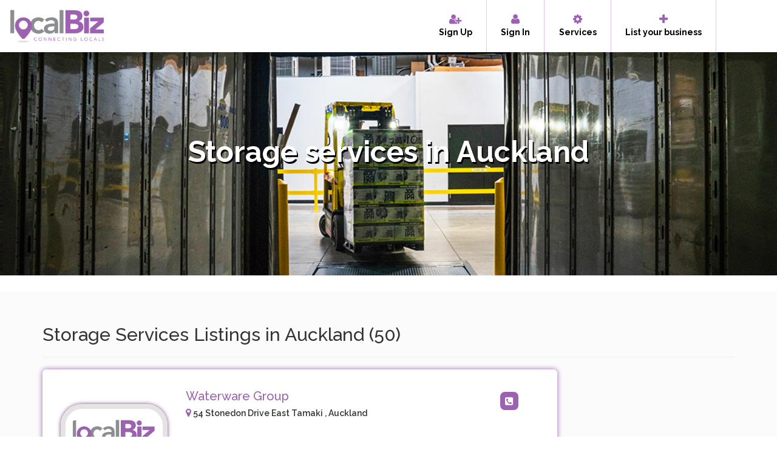

--- FILE ---
content_type: text/html; charset=UTF-8
request_url: https://www.localbiz.nz/storage-services-in-auckland
body_size: 7220
content:
<!doctype html>
<html>
<head>
<meta charset="utf-8">
<meta name="viewport" content="width=device-width, initial-scale=1">
<meta name="description" content="Local Biz provides the best business listing of Storage Services in Auckland. Discover the comprehensive range of modern storage facilities and prices. ">
<meta name="keywords" content="storage services in auckland" />
<title>Storage Services in Auckland – Local Biz</title>
<link rel="canonical" href="https://www.localbiz.nz/storage-services-in-auckland" />
<link rel="next" href="https://www.localbiz.nz/storage-services-in-auckland?page=2" />

        
<meta name="robots" content="index, follow"/>
<link rel="shortcut icon" href="https://www.localbiz.nz/public/front/images/favicon.ico">
<meta property="og:title" content="Storage Services in Auckland – Local Biz">
<meta property="og:site_name" content="Local Biz">
<meta property="og:url" content="https://www.localbiz.nz/storage-services-in-auckland">
<meta property="og:description" content="Local Biz provides the best business listing of Storage Services in Auckland. Discover the comprehensive range of modern storage facilities and prices.">
<meta property="og:type" content="website">
<meta property="og:image" content="https://localbiz.nz/public/front/images/storage-services_banner.jpg">
           
        <link href='https://fonts.googleapis.com/css?family=Raleway:100,200,300,400,500,600,700,800,900' rel='stylesheet'>
        <link href="https://maxcdn.bootstrapcdn.com/bootstrap/3.4.1/css/bootstrap.min.css" rel="stylesheet">
        <link rel="stylesheet" href="https://www.localbiz.nz/public/front/css/owl.carousel.min.css">
        <link rel="stylesheet" href="https://www.localbiz.nz/public/front/css/owl.theme.default.min.css">
        <link href="https://www.localbiz.nz/public/front/css/style.css" type="text/css" rel="stylesheet">
        <link href="https://www.localbiz.nz/public/front/css/styles.css" type="text/css" rel="stylesheet">
        <link href="https://www.localbiz.nz/public/front/css/plugins.css" type="text/css" rel="stylesheet">
        <link href="https://www.localbiz.nz/public/front/css/color.css" type="text/css" rel="stylesheet">
        <script src="https://ajax.googleapis.com/ajax/libs/jquery/3.4.0/jquery.min.js"></script>
        <script src="https://cdnjs.cloudflare.com/ajax/libs/jquery-validate/1.19.2/jquery.validate.js" type="text/javascript"></script>
        <script src="https://www.localbiz.nz/public/front/js/owl.carousel.js"></script>
        <script src="https://www.localbiz.nz/public/front/js/custom.js"></script>
        <script src="https://www.localbiz.nz/public/front/js/plugins.js"></script>
        <script src="https://www.localbiz.nz/public/front/js/scripts.js"></script>
        <script src="https://maxcdn.bootstrapcdn.com/bootstrap/3.4.0/js/bootstrap.min.js"></script>
        <!-- Fonts -->
        
        <link href="https://fonts.googleapis.com/css?family=Nunito:200,600" rel="stylesheet">
        <link href="https://cdnjs.cloudflare.com/ajax/libs/jquery-timepicker/1.10.0/jquery.timepicker.css" type="text/css" rel="stylesheet">
  <link href="https://cdnjs.cloudflare.com/ajax/libs/jquery-timepicker/1.10.0/jquery.timepicker.min.css" type="text/css" rel="stylesheet">
  <link href="https://cdnjs.cloudflare.com/ajax/libs/jquery-timepicker/1.10.0/jquery.timepicker.min.css.map" type="text/css" rel="stylesheet">
  <link href="https://maxcdn.bootstrapcdn.com/font-awesome/4.4.0/css/font-awesome.min.css" rel="stylesheet">
  <script type="text/javascript" src="https://cdnjs.cloudflare.com/ajax/libs/jquery-timepicker/1.10.0/jquery.timepicker.js"></script>
  <script type="text/javascript" src="https://cdnjs.cloudflare.com/ajax/libs/jquery-timepicker/1.10.0/jquery.timepicker.min.js"></script>
  <script src="https://cdn.ckeditor.com/4.14.0/standard/ckeditor.js"></script>
        <meta name="csrf-token" content="9C8nJpHB3WoXTaCDkJgo3coVC13KZ922Anqx1DNz" />
        <!-- Global site tag (gtag.js) - Google Analytics -->
<script async src="https://www.googletagmanager.com/gtag/js?id=UA-180716362-1"></script>
<script>
  window.dataLayer = window.dataLayer || [];
  function gtag(){dataLayer.push(arguments);}
  gtag('js', new Date());

  gtag('config', 'UA-180716362-1');
</script>

</head>
<style>
    .listing-box-data {
    
    margin-top: -17%;
   
}
</style>
<body>
<nav class="navbar navbar-default">
    <div class="container-fluid nav-padding">
      <div class="navbar-header">
        <button type="button" class="navbar-toggle collapsed" data-toggle="collapse" data-target="#navbar1">
          <span class="sr-only">Toggle navigation</span>
          <span class="icon-bar"></span>
          <span class="icon-bar"></span>
          <span class="icon-bar"></span>
        </button>
        <a class="navbar-brand" href="https://www.localbiz.nz"><img src="https://www.localbiz.nz/public/front/images/logo.png" alt="Logo">
        </a>
      </div>
      <div id="navbar1" class="navbar-collapse collapse">
     
		<!--ul class="nav navbar-nav">
          <li class="active"><a href="#">Home</a></li>
          <li class="dropdown">
            <a href="#" class="dropdown-toggle" data-toggle="dropdown" role="button" aria-expanded="false">Listing <span class="caret"></span></a>
            <ul class="dropdown-menu" role="menu">
              <li><a href="#">Action</a></li>
              <li><a href="#">Another action</a></li>
              <li><a href="#">Something else here</a></li>
              <li class="divider"></li>
              <li class="dropdown-header">Nav header</li>
              <li><a href="#">Separated link</a></li>
              <li><a href="#">One more separated link</a></li>
            </ul></li>

        </ul-->

        <ul class="nav navbar-nav navbar-right">
		  <!--li><a href="#"><i class="fa fa-user"></i> Sign in</a></li-->
          
                   <!-- <li><div class="btbg"><a href="/register" class="btn navbt">Sign Up</a></div></li>
          <li><div class="btbg"><a href="/login" class="btn navbt">Sign In</a></div></li>-->
            <li><div class="btbg"><a href="/register"><i class="fa fa-user-plus"></i> <br>Sign Up</a></div></li>
          <li><div class="btbg"><a href="/login"><i class="fa fa-user"></i> <br>Sign In</a></div></li>
          <li><div class="btbg"><a href="/service"><i class="fa fa-cog"></i> <br>Services</a></div></li>
          <li><div class="btbg"><a href="/login"><i class="fa fa-plus"></i> <br>List your business</a></div></li>
         </ul>
      </div><!--/.nav-collapse -->
    </div><!--/.container-fluid -->
</nav>
<div class="container-fluid header-in headerss" style="background:url('https://www.localbiz.nz/public/front/images/storage-services_banner.jpg');background-size:cover;background-position: 50% 0%;">
      
<div class="container">
<!--<h1>Explore Best Places In City</h1>
<p>Find some of the best tips from around the city from our partners and friends.</p>-->
<div class="col-md-2"></div>
<div class="search col-md-12" >
   <h1>Storage services in Auckland</h1>
</div><!--search-->

<style>
    .pagination>.active>a, .pagination>.active>a:focus, .pagination>.active>a:hover, .pagination>.active>span, .pagination>.active>span:focus, .pagination>.active>span:hover {
    z-index: 3;
    color: #fff;
    cursor: default;
    background-color: #9d61b2;
    border-color: #630984;
    width: 44px;
    border-radius: 3px;
    height: 43px;
}
.pagination>li>a, .pagination>li>span{line-height:2;}
nav{
    text-align:center;
}
</style>
<body>
<!--search-->
  <div class="col-md-12">&nbsp;<br><br></div>
</div><!--container-->
</div><!--header-in-->  

<style>
   
/* Slider */
.customer-logos{padding:50px 0;}
.slide{
    width: 192px;
    height: 150px;
    border: 1px solid rgb(221, 221, 221);
    padding: 5px;
    float: left;
    display:block;
}
.slide img {
    transition: transform .8s ease;
    padding:1px;
    position:relative;
    transform: translate(-50%, -50%);
    top: 50%;
    left: 50%;
   }

.slick-slide {
    margin: 0px 20px;
}

.slick-slide img {
    width: 100%;
}

.slick-slider
{
    position: relative;
    display: block;
    box-sizing: border-box;
    -webkit-user-select: none;
    -moz-user-select: none;
    -ms-user-select: none;
            user-select: none;
    -webkit-touch-callout: none;
    -khtml-user-select: none;
    -ms-touch-action: pan-y;
        touch-action: pan-y;
    -webkit-tap-highlight-color: transparent;
}

.slick-list
{
    position: relative;
    display: block;
    overflow: hidden;
    margin: 0;
    padding: 0;
}
.slick-list:focus
{
    outline: none;
}
.slick-list.dragging
{
    cursor: pointer;
    cursor: hand;
}

.slick-slider .slick-track,
.slick-slider .slick-list
{
    -webkit-transform: translate3d(0, 0, 0);
       -moz-transform: translate3d(0, 0, 0);
        -ms-transform: translate3d(0, 0, 0);
         -o-transform: translate3d(0, 0, 0);
            transform: translate3d(0, 0, 0);
}

.slick-track
{
    position: relative;
    top: 0;
    left: 0;
    display: block;
}
.slick-track:before,
.slick-track:after
{
    display: table;
    content: '';
}
.slick-track:after
{
    clear: both;
}
.slick-loading .slick-track
{
    visibility: hidden;
}

.slick-slide
{
    display: none;
    float: left;
    height: 100%;
    min-height: 1px;
}
[dir='rtl'] .slick-slide
{
    float: right;
}
.slick-slide img
{
    display: block;
}
.slick-slide.slick-loading img
{
    display: none;
}
.slick-slide.dragging img
{
    pointer-events: none;
}
.slick-initialized .slick-slide
{
    display: block;
}
.slick-loading .slick-slide
{
    visibility: hidden;
}
.slick-vertical .slick-slide
{
    display: block;
    height: auto;
    border: 1px solid transparent;
}
.slick-arrow.slick-hidden {
    display: none;
}
.hot-deal h2 {
    color: #22324c;
    font-size: 2.5em;
    font-weight: 700;
    line-height: 2;
    text-align: center;
}
</style>

<div style="background:#fbfbfb;padding:2% 0;margin-top:2%;">
<div class="container featured-list">
         <p style="font-weight: 600;"></p>
<br>

<h2>Storage Services Listings in Auckland (50)</h2>

<hr>
<!-- 1st list start here -->
<div class="about ">
<div class="row">
          <div class="col-md-9 col-sm-12 wow fadeInUp" data-wow-delay="0.2s">
     

       <div class="about-thumb full-width ">
                            <div class="col-md-3 col-xs-12 wow fadeInUp about-img" data-wow-delay="0.6s">
                         <div class="ssimg">
            <a href="/services/7227/waterware-group"><img src="https://www.localbiz.nz/public/front/images/thumb/logo.png" class="img-responsive img-circle 13 " alt="About"></a>
      </div>
      </div>
                                  
              
                  <div class="category-left col-md-7 col-xs-12">
                      <h3 class="heading_without_icon">
                           <a href="/services/7227/waterware-group" rel="nofollow">Waterware Group</a>
                                                </h3>
            <p><i class="fa fa-map-marker"></i> 54 Stonedon Drive East Tamaki , Auckland
                                </p>
                                 <span class="ssdes"><br />
About Waterware Group<br />
                            ...</span><br>
                      <div class="post-views post-6626 entry-meta">
					
                      </div> 
                      <div class="category col-md-6" style="padding:0;"> 
                             <br>
                                    <a><span>Storage Services</span></a><br><br>
                             </div>
                  </div>
                  <div class="category-right col-md-2 col-xs-12">
                                         <h5> 
                          <a href="tel:(09) 2739191"><i class="fa fa-phone-square"></i></a> 
                         
                          <label id="phoneid" style="display:none;">(09) 2739191</label>
                          <br>
                      </h5>
                                                                                                        <a href="/services/7227/waterware-group" class="btn navbt"style="margin-left:0;width:90%;text-transform: initial;font-size: small;padding: 5px 0!important;">View More</a>
									 
                  </div>
              </div>
        
     

       <div class="about-thumb full-width ">
                            <div class="col-md-3 col-xs-12 wow fadeInUp about-img" data-wow-delay="0.6s">
                         <div class="ssimg">
            <a href="/services/7223/pure-water-nz-limited"><img src="https://www.localbiz.nz/public/front/images/thumb/logo.png" class="img-responsive img-circle 13 " alt="About"></a>
      </div>
      </div>
                                  
              
                  <div class="category-left col-md-7 col-xs-12">
                      <h3 class="heading_without_icon">
                           <a href="/services/7223/pure-water-nz-limited" rel="nofollow">Pure Water NZ Limited</a>
                                                </h3>
            <p><i class="fa fa-map-marker"></i> 97 Cook Street Cockle Bay , Auckland
                                </p>
                                 <span class="ssdes"><br />
About Pure Water NZ Limited<br />
                      ...</span><br>
                      <div class="post-views post-6626 entry-meta">
					
                      </div> 
                      <div class="category col-md-6" style="padding:0;"> 
                             <br>
                                    <a><span>Storage Services</span></a><br><br>
                             </div>
                  </div>
                  <div class="category-right col-md-2 col-xs-12">
                                         <h5> 
                          <a href="tel:(09) 3793909"><i class="fa fa-phone-square"></i></a> 
                         
                          <label id="phoneid" style="display:none;">(09) 3793909</label>
                          <br>
                      </h5>
                                                                                                        <a href="/services/7223/pure-water-nz-limited" class="btn navbt"style="margin-left:0;width:90%;text-transform: initial;font-size: small;padding: 5px 0!important;">View More</a>
									 
                  </div>
              </div>
        
     

       <div class="about-thumb full-width ">
                            <div class="col-md-3 col-xs-12 wow fadeInUp about-img" data-wow-delay="0.6s">
                         <div class="ssimg">
            <a href="/services/7219/security-deposits-vault"><img src="https://www.localbiz.nz/public/front/images/thumb/587be81a71680227110522.png" class="img-responsive img-circle 13 " alt="About"></a>
      </div>
      </div>
                                  
              
                  <div class="category-left col-md-7 col-xs-12">
                      <h3 class="heading_without_icon">
                           <a href="/services/7219/security-deposits-vault" rel="nofollow">Security Deposits Vault</a>
                                                </h3>
            <p><i class="fa fa-map-marker"></i> 17 Farnham Street Parnell , Auckland
                                </p>
                                 <span class="ssdes"><br />
About Security Deposits Vault<br />
Do you need a secur ...</span><br>
                      <div class="post-views post-6626 entry-meta">
					
                      </div> 
                      <div class="category col-md-6" style="padding:0;"> 
                             <br>
                                    <a><span>Storage Services</span></a><br><br>
                             </div>
                  </div>
                  <div class="category-right col-md-2 col-xs-12">
                                         <h5> 
                          <a href="tel:(09) 377 6666"><i class="fa fa-phone-square"></i></a> 
                         
                          <label id="phoneid" style="display:none;">(09) 377 6666</label>
                          <br>
                      </h5>
                                             					     <h5> 
					                                <a href="http://www.securitydepositsvault.co.nz/" rel=nofollow id=""  target=_blank><i class="fa fa-globe"></i> </a>
                          <label id="websiteid" style="display:none;"></label>
                          <br>
                      </h5>
                                                                                 <a href="/services/7219/security-deposits-vault" class="btn navbt"style="margin-left:0;width:90%;text-transform: initial;font-size: small;padding: 5px 0!important;">View More</a>
									 
                  </div>
              </div>
        
     

       <div class="about-thumb full-width ">
                            <div class="col-md-3 col-xs-12 wow fadeInUp about-img" data-wow-delay="0.6s">
                         <div class="ssimg">
            <a href="/services/7216/space-station-storage"><img src="https://www.localbiz.nz/public/front/images/thumb/587be3a78b9b4699066293.png" class="img-responsive img-circle 13 " alt="About"></a>
      </div>
      </div>
                                  
              
                  <div class="category-left col-md-7 col-xs-12">
                      <h3 class="heading_without_icon">
                           <a href="/services/7216/space-station-storage" rel="nofollow">Space Station Storage</a>
                                                </h3>
            <p><i class="fa fa-map-marker"></i> 110 St Georges Bay Road Parnell , Auckland
                                </p>
                                 <span class="ssdes"><br />
About Space Station Storage<br />
Are you looking for a ...</span><br>
                      <div class="post-views post-6626 entry-meta">
					
                      </div> 
                      <div class="category col-md-6" style="padding:0;"> 
                             <br>
                                    <a><span>Storage Services</span></a><br><br>
                             </div>
                  </div>
                  <div class="category-right col-md-2 col-xs-12">
                                         <h5> 
                          <a href="tel: (09) 377 6666"><i class="fa fa-phone-square"></i></a> 
                         
                          <label id="phoneid" style="display:none;"> (09) 377 6666</label>
                          <br>
                      </h5>
                                                                   					     <h5> 
                          <a  id="email_show" chr1="7216">
                         <a href="mailto: parnell@spacestationstorage.co.nz"><i class="fa fa-envelope"></i></a> <label id="emailid" style="display:none;"> parnell@spacestationstorage.co.nz</a></label>
                          <br>
                      </h5>
                                                           <a href="/services/7216/space-station-storage" class="btn navbt"style="margin-left:0;width:90%;text-transform: initial;font-size: small;padding: 5px 0!important;">View More</a>
									 
                  </div>
              </div>
        
     

       <div class="about-thumb full-width ">
                            <div class="col-md-3 col-xs-12 wow fadeInUp about-img" data-wow-delay="0.6s">
                         <div class="ssimg">
            <a href="/services/7215/safe-store-pakuranga"><img src="https://www.localbiz.nz/public/front/images/thumb/5dc4927524517447861214.png" class="img-responsive img-circle 13 " alt="About"></a>
      </div>
      </div>
                                  
              
                  <div class="category-left col-md-7 col-xs-12">
                      <h3 class="heading_without_icon">
                           <a href="/services/7215/safe-store-pakuranga" rel="nofollow">Safe Store Pakuranga</a>
                                                </h3>
            <p><i class="fa fa-map-marker"></i> 147 Harris Road East Tamaki , Auckland
                                </p>
                                 <span class="ssdes"><br />
About Safe Store Pakuranga<br />
Safe Store is one of A ...</span><br>
                      <div class="post-views post-6626 entry-meta">
					
                      </div> 
                      <div class="category col-md-6" style="padding:0;"> 
                             <br>
                                    <a><span>Storage Services</span></a><br><br>
                             </div>
                  </div>
                  <div class="category-right col-md-2 col-xs-12">
                                         <h5> 
                          <a href="tel:(09) 2739399"><i class="fa fa-phone-square"></i></a> 
                         
                          <label id="phoneid" style="display:none;">(09) 2739399</label>
                          <br>
                      </h5>
                                             					     <h5> 
					                                <a href="http://safestore.co.nz" rel=nofollow id=""  target=_blank><i class="fa fa-globe"></i> </a>
                          <label id="websiteid" style="display:none;"></label>
                          <br>
                      </h5>
                                            					     <h5> 
                          <a  id="email_show" chr1="7215">
                         <a href="mailto:channae@whitespacemarketing.co.nz"><i class="fa fa-envelope"></i></a> <label id="emailid" style="display:none;">channae@whitespacemarketing.co.nz</a></label>
                          <br>
                      </h5>
                                                           <a href="/services/7215/safe-store-pakuranga" class="btn navbt"style="margin-left:0;width:90%;text-transform: initial;font-size: small;padding: 5px 0!important;">View More</a>
									 
                  </div>
              </div>
        
     

       <div class="about-thumb full-width ">
                            <div class="col-md-3 col-xs-12 wow fadeInUp about-img" data-wow-delay="0.6s">
                         <div class="ssimg">
            <a href="/services/7208/anyspace-(nationwide-)"><img src="https://www.localbiz.nz/public/front/images/thumb/5e863b9897960570356353.jpeg" class="img-responsive img-circle 13 " alt="About"></a>
      </div>
      </div>
                                  
              
                  <div class="category-left col-md-7 col-xs-12">
                      <h3 class="heading_without_icon">
                           <a href="/services/7208/anyspace-(nationwide-)" rel="nofollow">Anyspace (Nationwide )</a>
                                                </h3>
            <p><i class="fa fa-map-marker"></i> Clematis Avenue Murrays Bay , Auckland
                                </p>
                                 <span class="ssdes"><br />
About Anyspace (Nationwide )<br />
Anyspace is New Zeal ...</span><br>
                      <div class="post-views post-6626 entry-meta">
					
                      </div> 
                      <div class="category col-md-6" style="padding:0;"> 
                             <br>
                                    <a><span>Storage Services</span></a><br><br>
                             </div>
                  </div>
                  <div class="category-right col-md-2 col-xs-12">
                                         <h5> 
                          <a href="tel:(022) 4444991"><i class="fa fa-phone-square"></i></a> 
                         
                          <label id="phoneid" style="display:none;">(022) 4444991</label>
                          <br>
                      </h5>
                                             					     <h5> 
					                                <a href="http://www.anyspace.co.nz" rel=nofollow id=""  target=_blank><i class="fa fa-globe"></i> </a>
                          <label id="websiteid" style="display:none;"></label>
                          <br>
                      </h5>
                                            					     <h5> 
                          <a  id="email_show" chr1="7208">
                         <a href="mailto:info@anyspace.co.nz"><i class="fa fa-envelope"></i></a> <label id="emailid" style="display:none;">info@anyspace.co.nz</a></label>
                          <br>
                      </h5>
                                                           <a href="/services/7208/anyspace-(nationwide-)" class="btn navbt"style="margin-left:0;width:90%;text-transform: initial;font-size: small;padding: 5px 0!important;">View More</a>
									 
                  </div>
              </div>
        
     

       <div class="about-thumb full-width ">
                            <div class="col-md-3 col-xs-12 wow fadeInUp about-img" data-wow-delay="0.6s">
                         <div class="ssimg">
            <a href="/services/7207/maddick-marine-surveys-limited"><img src="https://www.localbiz.nz/public/front/images/thumb/logo.png" class="img-responsive img-circle 13 " alt="About"></a>
      </div>
      </div>
                                  
              
                  <div class="category-left col-md-7 col-xs-12">
                      <h3 class="heading_without_icon">
                           <a href="/services/7207/maddick-marine-surveys-limited" rel="nofollow">Maddick Marine Surveys Limited</a>
                                                </h3>
            <p><i class="fa fa-map-marker"></i> 16 Philson Terrace Browns Bay , Auckland
                                </p>
                                 <span class="ssdes"><br />
About Maddick Marine Surveys Limited<br />
             ...</span><br>
                      <div class="post-views post-6626 entry-meta">
					
                      </div> 
                      <div class="category col-md-6" style="padding:0;"> 
                             <br>
                                    <a><span>Storage Services</span></a><br><br>
                             </div>
                  </div>
                  <div class="category-right col-md-2 col-xs-12">
                                         <h5> 
                          <a href="tel:(09) 4783286"><i class="fa fa-phone-square"></i></a> 
                         
                          <label id="phoneid" style="display:none;">(09) 4783286</label>
                          <br>
                      </h5>
                                                                                                        <a href="/services/7207/maddick-marine-surveys-limited" class="btn navbt"style="margin-left:0;width:90%;text-transform: initial;font-size: small;padding: 5px 0!important;">View More</a>
									 
                  </div>
              </div>
        
     

       <div class="about-thumb full-width ">
                            <div class="col-md-3 col-xs-12 wow fadeInUp about-img" data-wow-delay="0.6s">
                         <div class="ssimg">
            <a href="/services/7188/dunsford-marine"><img src="https://www.localbiz.nz/public/front/images/thumb/logo.png" class="img-responsive img-circle 13 " alt="About"></a>
      </div>
      </div>
                                  
              
                  <div class="category-left col-md-7 col-xs-12">
                      <h3 class="heading_without_icon">
                           <a href="/services/7188/dunsford-marine" rel="nofollow">Dunsford Marine</a>
                                                </h3>
            <p><i class="fa fa-map-marker"></i> 29 Jellicoe Street Otahuhu , Auckland
                                </p>
                                 <span class="ssdes"><br />
About Dunsford Marine<br />
                            ...</span><br>
                      <div class="post-views post-6626 entry-meta">
					
                      </div> 
                      <div class="category col-md-6" style="padding:0;"> 
                             <br>
                                    <a><span>Storage Services</span></a><br><br>
                             </div>
                  </div>
                  <div class="category-right col-md-2 col-xs-12">
                                         <h5> 
                          <a href="tel:(09) 3079122"><i class="fa fa-phone-square"></i></a> 
                         
                          <label id="phoneid" style="display:none;">(09) 3079122</label>
                          <br>
                      </h5>
                                                                                                        <a href="/services/7188/dunsford-marine" class="btn navbt"style="margin-left:0;width:90%;text-transform: initial;font-size: small;padding: 5px 0!important;">View More</a>
									 
                  </div>
              </div>
        
     

       <div class="about-thumb full-width ">
                            <div class="col-md-3 col-xs-12 wow fadeInUp about-img" data-wow-delay="0.6s">
                         <div class="ssimg">
            <a href="/services/7183/meter-services-limited"><img src="https://www.localbiz.nz/public/front/images/thumb/logo.png" class="img-responsive img-circle 13 " alt="About"></a>
      </div>
      </div>
                                  
              
                  <div class="category-left col-md-7 col-xs-12">
                      <h3 class="heading_without_icon">
                           <a href="/services/7183/meter-services-limited" rel="nofollow">Meter Services Limited</a>
                                                </h3>
            <p><i class="fa fa-map-marker"></i> 8 Beatrice Tinsley Crescent Rosedale , Auckland
                                </p>
                                 <span class="ssdes"><br />
About Meter Services Limited<br />
                     ...</span><br>
                      <div class="post-views post-6626 entry-meta">
					
                      </div> 
                      <div class="category col-md-6" style="padding:0;"> 
                             <br>
                                    <a><span>Storage Services</span></a><br><br>
                             </div>
                  </div>
                  <div class="category-right col-md-2 col-xs-12">
                                         <h5> 
                          <a href="tel:(09) 4443050"><i class="fa fa-phone-square"></i></a> 
                         
                          <label id="phoneid" style="display:none;">(09) 4443050</label>
                          <br>
                      </h5>
                                                                                                        <a href="/services/7183/meter-services-limited" class="btn navbt"style="margin-left:0;width:90%;text-transform: initial;font-size: small;padding: 5px 0!important;">View More</a>
									 
                  </div>
              </div>
        
     

       <div class="about-thumb full-width ">
                            <div class="col-md-3 col-xs-12 wow fadeInUp about-img" data-wow-delay="0.6s">
                         <div class="ssimg">
            <a href="/services/7182/safestore-containers-ltd"><img src="https://www.localbiz.nz/public/front/images/thumb/56204e938adb7330720763.jpeg" class="img-responsive img-circle 13 " alt="About"></a>
      </div>
      </div>
                                  
              
                  <div class="category-left col-md-7 col-xs-12">
                      <h3 class="heading_without_icon">
                           <a href="/services/7182/safestore-containers-ltd" rel="nofollow">Safestore Containers Ltd</a>
                                                </h3>
            <p><i class="fa fa-map-marker"></i> 117 Hepburn Road Glendene , Auckland
                                </p>
                                 <span class="ssdes"><br />
About Safestore Containers Ltd<br />
The West Auckland  ...</span><br>
                      <div class="post-views post-6626 entry-meta">
					
                      </div> 
                      <div class="category col-md-6" style="padding:0;"> 
                             <br>
                                    <a><span>Storage Services</span></a><br><br>
                             </div>
                  </div>
                  <div class="category-right col-md-2 col-xs-12">
                                         <h5> 
                          <a href="tel:(0800) 360640"><i class="fa fa-phone-square"></i></a> 
                         
                          <label id="phoneid" style="display:none;">(0800) 360640</label>
                          <br>
                      </h5>
                                             					     <h5> 
					                                <a href="http://www.safestorecontainers.co.nz" rel=nofollow id=""  target=_blank><i class="fa fa-globe"></i> </a>
                          <label id="websiteid" style="display:none;"></label>
                          <br>
                      </h5>
                                            					     <h5> 
                          <a  id="email_show" chr1="7182">
                         <a href="mailto:admin@safestorecontainers.com"><i class="fa fa-envelope"></i></a> <label id="emailid" style="display:none;">admin@safestorecontainers.com</a></label>
                          <br>
                      </h5>
                                                           <a href="/services/7182/safestore-containers-ltd" class="btn navbt"style="margin-left:0;width:90%;text-transform: initial;font-size: small;padding: 5px 0!important;">View More</a>
									 
                  </div>
              </div>
        
        <nav>
        <ul class="pagination">
            
                            <li class="page-item disabled" aria-disabled="true" aria-label="&laquo; Previous">
                    <span class="page-link" aria-hidden="true">&lsaquo;</span>
                </li>
            
            
                            
                
                
                                                                                        <li class="page-item active" aria-current="page"><span class="page-link">1</span></li>
                                                                                                                                                    <li class="page-item"><a class="page-link3" href="https://www.localbiz.nz/storage-services-in-auckland?page=2">2</a></li>
                                                                                                                                                                                <li class="page-item"><a class="page-link3" href="https://www.localbiz.nz/storage-services-in-auckland?page=3">3</a></li>
                                                                                                                                                                                <li class="page-item"><a class="page-link3" href="https://www.localbiz.nz/storage-services-in-auckland?page=4">4</a></li>
                                                                                                                                                                                <li class="page-item"><a class="page-link3" href="https://www.localbiz.nz/storage-services-in-auckland?page=5">5</a></li>
                                                                                                    
            
                            <li class="page-item">
                    <a class="page-link" href="https://www.localbiz.nz/storage-services-in-auckland?page=2" rel="next" aria-label="Next &raquo;">&rsaquo;</a>
                </li>
                    </ul>
    </nav>

      
   </div>
            <!--div class="col-md-3 col-sm-12">
                <div class="right-advert">
        <a href="" target="_black"><img src="https://localbiz.nz/public/front/images/side-ads.jpg" class="img-responsive"></a>
        </div-->
    </div>
</div>
   
    </div>
	</div>
	<!--1st list end here-->
	
	
	<!--2nd list start here-->
</div><!--featured-list-->

</div>
<!-- The Modal -->
<div id="myModal" class="modal">

  <!-- Modal content -->
  <div class="modal-content">
    <span class="close">&times;</span>
  
    <form action="/enquiry" method="post" enctype="multipart/form-data">
    <input type="hidden" name="_token" value="9C8nJpHB3WoXTaCDkJgo3coVC13KZ922Anqx1DNz">        <div class="form-group">
            <label for="name">Name</label>
            <input type="hidden" id="hiddenvalue" name="hiddenlistingid" value="">
            <input type="text" id="name1" class="form-control " name="name1" value="" required="" autocomplete="name" autofocus="" placeholder="" required>
                      </div>
        <div class="form-group">
            <label for="email">Email</label>
            <input type="email" id="email" class="form-control " name="email1" value="" required="" autocomplete="email" autofocus="" placeholder="" required>
                      </div>
                      <div class="form-group">
            <label for="email1">Phone</label>
            <input type="text" id="phone" class="form-control " name="phone" value="" required="" placeholder="" required>
                      </div>
                      <div class="form-group">
            <label for="msg">Message</label>
            <input type="text" id="msg" class="form-control " name="information" value="" required="" placeholder="" required>
                      </div>
                      <div class="form-group">
                          <button type="submit" class="btn navbt">Submit</button>
                      </div>
    </form>
  </div>

</div>
</div>
</div>
</div>
<script>
// Get the modal
var modal = document.getElementById("myModal");

// Get the button that opens the modal
var btn = document.getElementById("emailid1");

// Get the <span> element that closes the modal
var span = document.getElementsByClassName("close")[0];

// When the user clicks the button, open the modal 
btn.onclick = function() {
  modal.style.display = "block";
}

// When the user clicks on <span> (x), close the modal
span.onclick = function() {
  modal.style.display = "none";
}

// When the user clicks anywhere outside of the modal, close it
window.onclick = function(event) {
  if (event.target == modal) {
    modal.style.display = "none";
  }
}
</script>
<footer class="footer">

<div class="container">
<div class="row">

<div class="col-lg-4 col-sm-4" style="padding:0;">
<div class="f-logo"><img src="https://www.localbiz.nz/public/front/images/logo.png" class="img-responsive" alt="logo"></div>
<form action="action_page.php">
<div class="form-btm">
</div><!--col12-->   
</form>
</div>
<div class="col-lg-4 col-sm-4 col-xs-6">

</div>

<div class="col-lg-4 col-sm-4 col-xs-6 mob-cl">
<h5>Listing</h5>
<ul>
    <li><a href="https://www.localbiz.nz/"><i class="fa fa-chevron-right"></i> Directory</a></li>
<li><a href="#"><i class="fa fa-chevron-right"></i>  Privacy Policy</a></li>
<li><a href="#"><i class="fa fa-chevron-right"></i> Terms & Conditions</a></li>
<li><a href="https://www.localbiz.nz/sitemap"><i class="fa fa-chevron-right"></i> Sitemap </a></li>


</ul>
<div id="social">
<a href="#" class="fa fa-facebook">ggg</a>
<a href="#" class="fa fa-twitter"></a>
<a href="#" class="fa fa-linkedin"></a>
<a href="#" class="fa fa-youtube"></a>    
</div><!--social-->
</div>


</div><!--row-->  
</div><!--container-->
</footer>
<div id="cl"></div>    
<div class="row copywrite">
<div class=" text-right col-md-7">Copyright © 2020 Local Biz All Rights Reserved</div>
<div class="pull-right text-white col-md-3 ssocial">
<a href="https://www.facebook.com/LocalBizConnectingNz " target="_blank"><i class="fa fa-facebook-square" aria-hidden="true"></i></a>
<a href="https://www.instagram.com/localbiznz/" target="_blank"><i class="fa fa-instagram" aria-hidden="true"></i></a>
<a href="https://www.linkedin.com/company/localbiznz/" target="_blank"><i class="fa fa-linkedin" aria-hidden="true"></i></a>
<a href="https://mobile.twitter.com/LocalBiz2" target="_blank"><i class="fa fa-twitter" aria-hidden="true"></i></a>
</div>
</div>
<script>
$(document).ready(function() {
$(".top-scroll").hide();
$(function() {
$(window).scroll(function() {
if ($(this).scrollTop() > 200) {
$('.top-scroll').fadeIn(500);
} else {
$('.top-scroll').fadeOut(500);
}
});
$('.top-scroll').click(function() {
$('body,html').animate({
scrollTop: 0
}, 800);
return false;
});
});
});
</script>

<style>
    .owl-theme .owl-dots .owl-dot:last-child {
  display: none;
}
.ssocial .fa{
    font-size:x-large;
    padding-right:3%;
    color:white;
}
.ssocial .fa:hover{
    color:#9d61b2;
}
</style>
<script>
     $(document).ready(function() {
       
         $('.owl-carousel').slick({
        slidesToShow: 4,
        slidesToScroll: 1,
        autoplay: true,
        autoplaySpeed: 1500,
        arrows: false,
        dots: false,
        pauseOnHover: false,
        responsive: [{
            breakpoint: 768,
            settings: {
                slidesToShow: 4
            }
        }, {
            breakpoint: 520,
            settings: {
                slidesToShow: 3
            }
        }]
    });
     })
</script>
<script>

function filterFunction() {
  var input, filter, ul, li, a, i;
  input = document.getElementById("myInput");
  filter = input.value.toUpperCase();
  div = document.getElementById("myDropdown");
  a = div.getElementsByTagName("a"); 
  for (i = 0; i < a.length; i++) {
    txtValue = a[i].textContent || a[i].innerText; 
    if (txtValue.toUpperCase().indexOf(filter) > -1) {
      a[i].style.display = "";
    } else {
      a[i].style.display = "none";
    }
  }
}




function myFunction1() {
  document.getElementById("myDropdown1").classList.toggle("show");
}

function filterFunction1() {
  var input, filter, ul, li, a, i;
  input = document.getElementById("myInput1");
  filter = input.value.toUpperCase();
  div = document.getElementById("myDropdown1");
  a = div.getElementsByTagName("a");
  for (i = 0; i < a.length; i++) {
    txtValue = a[i].textContent || a[i].innerText; 
    if (txtValue.toUpperCase().indexOf(filter) > -1) {
      a[i].style.display = "";
    } else {
      a[i].style.display = "none";
    }
  }
}

function myFunction3() {
  document.getElementById("myDropdown3").classList.toggle("show");
}

function filterFunction2() {
  var input, filter, ul, li, a, i;
  input = document.getElementById("myInput2");
  filter = input.value.toUpperCase();
  div = document.getElementById("myDropdown3");
  a = div.getElementsByTagName("a");
  for (i = 0; i < a.length; i++) {
    txtValue = a[i].textContent || a[i].innerText; 
    if (txtValue.toUpperCase().indexOf(filter) > -1) {
      a[i].style.display = "";
    } else {
      a[i].style.display = "none";
    }
  }
}
</script>        
<script>
   jQuery.fn.accordion = function (options) {
  const defaults = {
    color: "#556b2f",
    backgroundColor: "white"
  };

  let settings = $.extend({}, defaults, options);

  let animateAccordion = function (el, opened) {
    el.children().each((i, e) => {
      const count = i + 1;
      const accord = jQuery(e);

      if (count == opened)
        accord
          .attr("data-opened", "true")
          .children(".accordion-text")
          .slideDown();
      else
        accord
          .attr("data-opened", "false")
          .children(".accordion-text")
          .slideUp();
    });
  };

  return this.each(function () {
    const _this = jQuery(this);
    const initialOpened = _this.attr("data-open");

    animateAccordion(_this, initialOpened);
    // Assign events
    _this.find(".accordion-header").on("click", function (e) {
      const open = jQuery(this).parent().index() + 1;
      animateAccordion(_this, open);
    });
  });
};

jQuery("#accordion").accordion();
 
</script>

    </body>
</html>
<script src="https://cdnjs.cloudflare.com/ajax/libs/slick-carousel/1.6.0/slick.js"></script>
            <script>
    $(document).ready(function(){
    $('.customer-logos').slick({
        slidesToShow: 6,
        slidesToScroll: 1,
        autoplay: true,
        autoplaySpeed: 1500,
        arrows: false,
        dots: false,
        pauseOnHover: false,
        responsive: [{
            breakpoint: 768,
            settings: {
                slidesToShow: 4
            }
        }, {
            breakpoint: 520,
            settings: {
                slidesToShow: 3
            }
        }]
    });
});
</script>

--- FILE ---
content_type: text/css
request_url: https://www.localbiz.nz/public/front/css/style.css
body_size: 13967
content:
@charset "utf-8";
/* CSS Document */
html {overflow-x:hidden;scroll-behavior: smooth;}
body{background:#fff;font-family:'Raleway',sans-serif;-webkit-font-smoothing:antialiased;-webkit-text-size-adjust:100%; margin:0; padding:0;}
h1, h2, h3, h4, h5, h6, span, p, a{font-family:'Raleway',sans-serif;word-wrap: break-word;}
h1, h2, h3, h4, h5, h6{ margin:0px; padding:0px}
body a{-webkit-transition:0.5s all;-moz-transition:0.5s all;-o-transition:0.5s all;transition:0.5s all;}
.cl{clear:both;}
.navbar{margin-bottom:0}
.nav-padding{ padding:0 50px}
.navbar-default {background-color: #fff;border:0; border-radius:0; }
.navbar-brand > img {width: 160px}	
.topnav-centered{float: none;position: absolute;top: 50%;left: 50%;transform: translate(-50%, -50%);}
.navbar-default .navbar-nav > li > a, .navbar-default .navbar-nav > li > a:focus {color: #000;padding: 0 20px 0 20px; font-weight:600}
.navbar-default .navbar-nav > li > a:hover{color:#9d61b2;background:transparent;}
.navbar-default .navbar-nav > .active > a, .navbar-default .navbar-nav > .active > a:hover{background:transparent; color:#fff}
.navbar-default .navbar-nav > .open > a, .navbar-default .navbar-nav > .open > a:focus, .navbar-default .navbar-nav > .open > a:hover {color: #fff;   background-color: transparent;}
.navbar .container-fluid{padding-right:0}
.navbt{background:#9d61b2; font-family:avenir-Bold; text-transform: uppercase;border:2px solid rgba(255,255,255,0.4);color:#fff !important;padding:7px 0px !important;font-weight:700;border-radius:5px;font-size:1.2em; margin-top: 19px;-webkit-transition:0.5s all;-moz-transition:0.5s all;-o-transition:0.5s all;transition:0.5s all; width:150px; margin-left:15px}
.navbt:hover{background:#fff !important;border:2px solid #9d61b2;color:#9d61b2 !important;}
.navbar-right{width:47%; }
.header{background:linear-gradient(0deg, rgba(0, 0, 0, 0.5), rgba(0, 0, 0, 0.5)), url(../images/home-banner.jpg) bottom center no-repeat; background-size:cover; height:700px; padding:150px 0 0 0}
.header h1{font-size:3.3em; text-align:center; color:#fff; font-weight:900; margin-bottom:15px}
.header p{font-size:1.5em; text-align:center; color:#fff; font-weight:500}
.search{margin-top:50px; padding:10px; border-radius:8px;text-align:center;}
.search h1{ color: #fff;font-weight:bold;font-size: -webkit-xxx-large; text-shadow: 2px 3px #000;}
.search p{color:#ccc; text-align:left}
.nav>li {position: relative;display: block;text-align:center;font-weight:bold;padding: 4%;border-right: 1px solid #e29dfba1;}
.nav>li:hover {background:#f1caff;}
.btbg a{color:#000;}
.btbg .fa{color:#9d61b2;font-size:large;}
.btbg a:hover{color:#000;text-decoration:none;}
.inner-gallery{padding-left:0px !important; padding-right:0px !important;}
.inner-gallery .owl-item{height:150px; width:214 !important;}
.featured-listing .owl-item, .featured-business-listings .owl-item{width:214px!important;height:150px;border:1px solid #ccc;}
.featured-business-listings .owl-item{margin-right:10px !important;}
.featured-business-listings .owl-item{width:214px!important;height:150px;}
.featured-business-listings .owl-stage-outer{height:150px;}
.homesearch form {width: 100%;}
.homesearch form .inner-form {display: -ms-flexbox;display: flex;width: 100%;-ms-flex-pack: justify;justify-content: space-between;-ms-flex-align: center;align-items: center;}
.homesearch form .inner-form .input-field {height: 49px; border-left:0px solid#ccc}
.homesearch form .inner-form .input-field input {/*height: 100%;*/background: #fff;border: 0;display: block;width: 100%;padding: 10px 15px;font-size:1em;}
.homesearch form .inner-form .input-field input{border-right:1px solid#ccc}
.homesearch form .inner-form .input-field input.placeholder {color: #9a9a9a;font-size: 20px;}
.homesearch form .inner-form .input-field input:-moz-placeholder {color: #9a9a9a;font-size: 20px;}
.homesearch form .inner-form .input-field input::-webkit-input-placeholder {color: #9a9a9a;font-size: 20px;}
.homesearch form .inner-form .input-field input:hover, .homesearch form .inner-form .input-field input:focus {box-shadow: none;outline: 0;}
.homesearch form .inner-form .input-field.first-wrap {width: 40%;-ms-flex-positive: 1;flex-grow: 1;}
.homesearch form .inner-form .input-field.first-wrap #search{border-radius:5px 0px 0px 5px !important}
.homesearch form .inner-form .input-field.second-wrap {width: 50%;min-width: 180px;}
.homesearch form .inner-form .input-field.third-wrap {width: 50%;min-width: 180px; background:#fff}
.homesearch form .inner-form .input-field.four-wrap {width: 180px;margin-right: 0; padding:6px;background:#fff; border-radius:0px 5px 5px 0px}
.homesearch form .inner-form .input-field.four-wrap .btn-search {height: 100%;width: 100%;background: #9d61b2;font-weight:bold;white-space: nowrap;border-radius:5px;font-size: 1em;color: #fff;transition: all .2s ease-out, color .2s ease-out;border: 0;cursor: pointer;}
.homesearch form .inner-form .input-field.four-wrap .btn-search:hover {background: #fff;color:#9d61b2;border:2px solid #9d61b2;}
.dropbtn {background-color: #fff;padding: 16px 140px 12px 17px;font-size: 16px;border: none;cursor: pointer;border-right:1px solid#ccc;font-size:1em;font-weight:500; color:#000;}
.btmbnr{padding:11% 0 2% 0;background: #0000006b;}
#more2 ul{padding-left:0!important;list-style:none;}
.bnrss h1{color:white;}
.bnrss a{color:white;padding-right:1%;}
.bnrss .fa{color: #9d61b2;}
.ext-day{margin-left:15px;}
.ext-day label{margin-right: 20px;}
.add-days{background:#9d61b2; color:#fff !important; border: 2px solid rgba(255,255,255,0.4);}
/*#myInput {box-sizing: border-box;background-image: url('searchicon.png');background-position: 14px 12px;background-repeat: no-repeat;font-size: 16px;border: none;border-bottom: 1px solid #ddd;}
*/


.category-right, .category-left{position:relative; height: 180px;}
.category-right .navbt{position:absolute; right:10px; bottom:-11px; font-family: 'Raleway',sans-serif; font-weight:normal; }
.category-left .category{width:100% !important; position: absolute; bottom: -28px;}
.pagination>li>a, .pagination>li>span{padding:6px 8px !important;}
.page-n-found{padding:150px 0; background:#f2f2f2;}
.page-n-found .error-rw{width: 50%;
    margin: 0 auto;
    text-align: center;
    background: #fff;
    padding: 50px;}
.page-n-found .error-rw h1{font-size: 70px; font-weight: bold; margin-bottom: 15px;}
.page-n-found .error-rw h6{font-size:18px;}
.adss{
       border: 1px solid #e5e7f2;
    border-radius: 4px;
   
    color: #a18f7e;
    padding-top: 9px;
    padding-left: 5%;
    font-size: small;
}


/*Accordian css start */


 #accordion {
	 display: flex;
	 flex-direction: column;
	 max-width: 100%;
	 margin: 5rem auto;
}
 #accordion .single-accordion {
	 display: flex;
	 flex-direction: column;
	 margin-bottom: 0.4rem;
	 box-shadow: 0 0 0.2em 0.1em rgba(0, 0, 0, 0.1);
	 border-radius: 0.2rem;
	 overflow: hidden;
}
 #accordion .single-accordion .accordion-header {
	 background-color: #9d61b2;
	 display: flex;
	 color: white;
	 cursor: pointer;
	 background-image: linear-gradient(0deg, rgba(0, 0, 0, 0.1), transparent);
}
 #accordion .single-accordion .accordion-header__title {
	 padding: 1rem 1.5rem;
	 text-transform: capitalize;
	 color: white;
	 font-size:18px;
	 font-weight:bold;
}
 #accordion .single-accordion .accordion-header__caret {
	 padding: 1rem 1.5rem;
	 margin-left: auto;
	 border-left: 1px solid;
	 position: relative;
}
 #accordion .single-accordion .accordion-header__caret::before {
	 content: "+";
	 text-align: center;
	 position: absolute;
	 top: 0;
	 left: 0;
	 display: flex;
	 justify-content: center;
	 align-items: center;
	 height: 100%;
	 width: 100%;
	 font-size:26px;
}
 #accordion .single-accordion .accordion-text {
	 padding: 2.5rem;
	 background-color: white;
	 line-height: 1.75rem;
}
 #accordion .single-accordion[data-opened="true"] .accordion-header {
	 background-image: linear-gradient(180deg, rgba(0, 0, 0, 0.1), transparent);
}
 #accordion .single-accordion[data-opened="true"] .accordion-header__caret::before {
	 content: "-";
}
 
.space-row .col-sm-3{    margin-bottom: 5px; border-bottom: 1px solid #ddd; padding: 10px;}
.space-row .col-sm-3 a{color:#333;}
.space-row .col-sm-3 a:hover{text-decoration:none; color:#337ab7;}

/*Accordian css end */



#more ul{list-style:none;padding-left:0;}
.ssbtn1 {
       background: #fffffffa;
    color: #9d61b2;
    font-weight: 600;
    text-align: center;
    width: 100%;
    border: none;
    padding: 10px 0;
    font-size: 15px;
}
.blinking{
    animation:blinkingText 1.2s infinite;
    background:#9d61b2;
        font-weight: 700;
    border-radius: 5px;
    border: 2px solid rgba(255,255,255,0.4);
    padding: 2.8% 6%;
}
@keyframes blinkingText{
    0%{     color: #fff;    }
    49%{    color: #fff; }
    60%{    color: transparent; }
    99%{    color:transparent;  }
    100%{   color: #fff;    }
}
.ssmodl{
    width:95%!important;
    padding:3%!important;
}
.sspop{
    padding-top:15px!important;
        padding-bottom: 15px!important;
}
.custom-form label {
    float: left;
    position: relative;
    width: 100%;
    text-align: left;
    font-weight: 500;
    color: #000;
    color: #878C9F;
    font-size: 15px;
    font-weight: 500;
}
.ssbtn1:hover {background:#6f7071;color:white;}
#myInput {box-sizing: border-box;background-position: 14px 12px;background-repeat: no-repeat;font-size: 16px;border: none;border-bottom: 1px solid #ddd;}
#myInput:focus {outline: 3px solid #ddd;}
.dropdown {position: relative;display: inline; float:left;text-align:left;width:100%;}
.dropdown-content {display: none;position:absolute;background-color: #f9f9f9;min-width: 99%;overflow: auto;z-index:99;}
.dropdown-content ul{
    list-style:none;padding-left:0;margin-bottom: 0;
    
}

.dropdown .show{
width: 100%;
z-index: 999999;
/*height: 261px;
overflow-y: scroll;*/
}

#apentto::-webkit-scrollbar {
  width: 10px;
}
#apentto::-webkit-scrollbar-track {box-shadow: inset 0 0 5px grey; border-radius: 10px;}
#apentto::-webkit-scrollbar-thumb {background:#9d61b2; border-radius: 10px;}
#apentto1::-webkit-scrollbar {
  width: 10px;
}
#myDropdown2::-webkit-scrollbar-track {box-shadow: inset 0 0 5px grey; border-radius: 10px;}
#myDropdown2::-webkit-scrollbar-thumb {background:#9d61b2; border-radius: 10px;}
#myDropdown2::-webkit-scrollbar {
  width: 10px;
}
#apentto1::-webkit-scrollbar-track {box-shadow: inset 0 0 5px grey; border-radius: 10px;}
#apentto1::-webkit-scrollbar-thumb{background:#9d61b2; border-radius: 10px;}
#apentto{
    height:30vh;overflow-y:scroll;
}
#apentto1{
    height:30vh;overflow-y:scroll;
}
#myDropdown2{
    height:40vh;
}
.product-pricecol {
    width: 100%;
   
    float: left;
    margin: 50px 0;
}
.columns0 {
    background: #d59ee8;
}
.columns1 {
    background: #41464b;
}
.columns {
    float: left;
    width: 25%;
        border-radius: 23px;
    border:5px solid #fff;
    padding: 8px;
}
.price {
    list-style-type: none;
    margin: 0;
    padding: 0;
    -webkit-transition: .3s;
    transition: .3s;
}
.price .headers {
    background-color: #41464b;
    color: white;
    font-size: 17px;
    font-weight: bold;
    text-transform: uppercase;
}
.price li {
    padding: 15px 20px 15px 35px;
    text-align: center;
    background: #fff;
    margin-bottom: 5px;
    position: relative;
}
.price .grey {
        background: transparent;
    font-size: 50px;
    line-height: 30px;
    font-weight: bold;
    color: #fff;
    border-top: 1px solid #fff;
    padding-top: 25px;
}
.price .grey span {
    font-size: 14px;
}
.columns2 {
    background: #9d61b2;
}
.columns1 .price .button-cont {
   padding-top:24%;
}
.columns2 .price .button-cont {
   padding-top:34%;
}
.columns0 .price .button-cont {
 padding-top:25%; 
}
.columns3 .price .button-cont {
padding-top: 9.2%;
    padding-bottom: 4%;
}
.columns3{
    background:#000;
}
.price li .fa {
    position: absolute;
    left: 10px;
    top: 15px;
    font-size: 18px;
}
.ssdiv .profile-edit-container .custom-form label{
    margin-top:2%!important;
}
.button-cont {
    background: none!important;
        margin-top: 8%;
}
.profile-edit-container .custom-form label {
    margin-bottom: 10px;
}
.profile-edit-container .custom-form label i {
    top: 42px;
}
.custom-form label i {
    padding-right: 12px;
    font-size: 14px;
    color:#9d61b2;
    position: absolute;
    top: 16px;
    left: 16px;
}
.custom-form .form-control{
    padding:6px 40px;
}
.custom-form textarea, .custom-form input[type="text"], .custom-form input[type=email], .custom-form input[type=password], .custom-form input[type=button], .listsearch-input-item input[type="text"] {
    float: left;
    border: 1px solid #e5e7f2;
    background: #fff;
    width: 100%;
        margin-bottom: 2%;
    padding: 15px 20px 15px 45px;
    border-radius: 4px;
    color: #000;
    font-size: 12px;
    -webkit-appearance: none;
    outline: none;
    overflow: hidden;
    z-index: 1;
}
 .button-cont a {
    color: #fff;
    background-color: #6f7071;
    box-shadow: 0 5px 0 #000;
    padding: 12px 20px;
    border-radius: 5px;
    font-weight: bold;
    text-decoration: none;
}
.button-cont a:hover {
    background-color:black;
}
.dropdown-content i{ position: absolute; 
            right: 13px; 
            top: 10px; 
            color: gray; }
            .modal {
  display: none; /* Hidden by default */
  position: fixed; /* Stay in place */
  z-index: 9; /* Sit on top */
  padding-top: 120px; /* Location of the box */
  left: 0;
  top: 0;
  width: 100%; /* Full width */
  height: 100%; /* Full height */
  overflow: auto; /* Enable scroll if needed */
  background-color: rgb(0,0,0); /* Fallback color */
  background-color: rgba(0,0,0,0.4); /* Black w/ opacity */
}

/*Social Share button css start*/
#share {
	width: 100%;
  	margin: 100px auto;
  	text-align: center;
}

/* buttons */

#share a {
	width: 50px;
  	height: 50px;
  	display: inline-block;
  	margin: 8px;
  	border-radius: 50%;
  	font-size: 24px;
  	color: #fff;
	opacity: 0.75;
	transition: opacity 0.15s linear;
}

#share a:hover {
	opacity: 1;
}

/* icons */

#share i {
  	position: relative;
  	top: 50%;
  	transform: translateY(-50%);
}

/* colors */

.facebook {
 	background: #3b5998;
}

.twitter {
  	background: #55acee;
}

.googleplus {
  	background: #dd4b39;
}

.linkedin {
  	background: #0077b5;
}

.pinterest {
  	background: #cb2027;
}

/*Social Share button css end*/




/* Modal Content */
.modal-content {
  background-color: #fefefe;
  margin: auto;
  padding: 20px;
  border: 1px solid #888;
  width: 45%;
}

/* The Close Button */
.close {
  color: #000;
  float: right;
  opacity:.8;
  font-size: 28px;
  font-weight: bold;
}

.close:hover,
.close:focus {
  color: #000;
  text-decoration: none;
  cursor: pointer;
}
.dropdown-content a {color: black;padding: 10px 16px;text-decoration: none;display: block;border-bottom: 1px solid #efefef}
.dropdown a:hover {background-color: #ddd;}
.show {display: block;}
.dot{float: right;display: inline;position: absolute;right: 15px;z-index: 3;margin-top: -30px;}
.home-icon{border-radius:5px; width:572px; margin:auto;margin-top:50px;}
.home-icon .owl-stage-outer{height:149px;padding:3% 5%;}
.iconbg{background:rgba(255,255,255,0.1);z-index:1; height:150px; width:99px; border-radius:5px; }
.bnicon{ border-radius:5px;text-align:center;}
.bnicon i{color:#fff; font-size:2em;}
.bnicon p{color:#fff; font-size:1em; line-height:1;text-align:left;padding-left:12%;}
.home-icon .owl-carousel .owl-item img{width:auto !important}
.featured-listing{margin-top:50px;}
.home-icon .owl-item{width:100px!important;margin-right:0!important;}
.featured-listing h2{color:#000; font-size:2.5em; font-weight:700; line-height:1;padding-bottom: 2%;text-align:center}
.featured-listing p{color:#000; font-size:1em; font-weight:300; line-height:1.5; text-align:center; padding:0 200px}
.gapone{margin-top:23px}
.listing{overflow: hidden;position: relative;}
.listing img {transition: transform .8s ease;padding:1px; position:fixed; transform: translate(-50%, -50%);
    top: 50%;
   
    left: 50%;
   
   }
.listing:hover img {}
    .listing-avatar {
    position: absolute;
 top: 42%;

    right: 40px;
    z-index: 14;
}
.listing-avatar img {
    width: 50px;
    height: 50px;
    box-shadow: 0px 0px 0px 6px rgba(255,255,255,1);
    border-radius: 100%;
    position: relative;
    z-index: 2;
}
.listingss img{
    border-radius:6px;
}
.avatar-tooltip {
    position: absolute;
    top: 0;
    margin-top: 4px;
    opacity: 0;
    right: 0;
    padding-right: 60px;
    min-width: 200px;
    visibility: hidden;
    height: 62px;
    padding-top:32%;
    border-radius: 56px;
    z-index: 1;
    background: #fff;
    color: #878C9F;
    font-size: 11px;
    font-weight: 600;
    box-shadow: 0 9px 26px rgba(58, 87, 135, 0.15);
    transition: all .2s ease-in-out;
}

.listing-avatar:hover .avatar-tooltip {
     margin-top: -6px;
    font-size: smaller;
    opacity: 1;
    text-align: center;
    visibility: visible;
}
 #owl-demo .item{display: block;cursor: pointer;background: #ffd800;margin: 5px;color: #FFF;-webkit-border-radius: 3px;-moz-border-radius: 3px;border-radius: 3px;text-align: center;-webkit-tap-highlight-color: rgba(255, 255, 255, 0);}
#owl-demo .item:hover{background: #F2CD00;}
.owl-nav {float: right;position: absolute;top: 0;right: 0;margin-top: -45px;}	
.owl-carousel .owl-nav button.owl-next, .owl-carousel .owl-nav button.owl-prev{font-size: 2em; margin:0 5px;background:#000 !important;color:#fff; padding: 0 15px !important;border-radius: 3px;}
.listing .listing-bg::before {content: '';position: absolute;left: 0;bottom: 0;right: 0;top: 30%;background: -webkit-gradient(linear,left top,left bottom,from(rgba(67,0,94,0)),to(rgb(255,255,255 / 10%)));background: -webkit-linear-gradient(top,rgba(67,0,94,0) 0%,rgb(255,255,255 / 10%) 100%);background: -o-linear-gradient(top,rgba(67,0,94,0) 0%,rgb(255,255,255 / 10%) 100%);z-index: 99;}
.listing-data{position:absolute;z-index:999;margin-top: -96px; padding:15px}
.listing-data h3{font-size:1.3em; text-align:left;color:#000;font-weight:bold; text-decoration:none;text-align:left;padding-top: 2%;line-height: 1;}
.listing-data p{font-size:1em; color:#000; font-weight:500;text-align:left; padding:0 !important;position: relative;z-index:99999;}

.sdropdown{
    width:100%;
}

.ssforq{
    padding:6% 2%;
}
.four-wrap .navbt{
    margin-top:9px!important;
}
.ssforq .form-control{
   border: 1px solid transparent!important;
    height: 38px;
    font-size: large;
    color: #9c9c9c;
    box-shadow: inset 0 1px 1px rgb(255 255 255 / 0%);
}

.ssforq .form-control:hover{
    border:1px solid transparent!important;
    box-shadow: inset 0 1px 1px rgb(255 255 255 / 0%) ;
}
.ssforq .form-control:active{
    border:1px solid transparent!important;
    box-shadow: inset 0 1px 1px rgb(255 255 255 / 0%) ;
}
.all-listing{margin-top:20px}
.all-listing h3{color:#000; font-size:2.5em; font-weight:700; line-height:2; text-align:center; margin-bottom:4%;margin-top:3%;}

.listing-box{overflow: hidden;position: relative;border-radius:5px}
.listing-box img {transition: transform .8s ease;}
.listing-box:hover img {transform: scale(1.1);}
.listing-box-data{position:absolute;z-index:999;margin-top: -19%; padding:10px; width:100%;}
.listing-box-data h3{font-size:1.2em; text-align:left;color:#fff; text-decoration:none;text-align:left;line-height:1}

.listing-box .listing-bg::before {content: '';position: absolute;left: 0;bottom: 0;right: 0;top: 66%;background: #000000b8;z-index: 99;}

.gap-one{margin-bottom:25px}
.view-col{text-align:center;}
.view-col a{border: 2px solid #9d61b2;padding:15px 25px; color: #9d61b2;border-radius: 10px;font-weight: bold;text-transform: uppercase; font-size:16px;}
.view-col a:hover{text-decoration:none; background:#9d61b2; color:#fff;}
.view-more{padding:30px 0 10px;}


.enq-frm h3{text-align:center; font-weight:bold; padding:10px 0;}



.top-scroll{display:none;position:fixed;bottom:70px;right:2%;z-index:1000;display:block;width:60px;height:40px;line-height:35px;font-size:23px;color:#fff;text-align:center;background-color:#000;-webkit-border-radius:0px;-moz-border-radius:0px;border-radius:0px;cursor:pointer;-webkit-transform:translateZ(0);-moz-transform:translateZ(0);transform:translateZ(0);}
.top-scroll:hover{opacity:1;}
.footer{background:url('https://www.localbiz.nz/public/front/images/thumb/footerbg.jpg'); width:100%;background-size:cover;background-repeat:no-repeat;padding-top:40px; padding-bottom:30px; border-top: 1px solid#e3e4e3; margin-top: 50px}
.footer h5{font-size:2em; color:#9d61b2; font-weight:700; text-transform:uppercase; margin:0px}
.footer #third{margin-top:20px !important}
.footer address{font-size:1.2em; color:#fff; font-weight:300; line-height:1.3em}
.footer ul {margin-left: -10px; padding: 10px}
.footer ul li {display: block;}
.footer ul li a {font-size: 1.1em; font-weight: 600; line-height:28px; color:#fff; text-decoration:none}
.footer ul li a:hover{color:#9d61b2;}
.copywrite{padding:25px; background:#000; color:#fff; text-align:center;width: 100%; color: #fff}
.f-logo {
        text-align: revert;
    margin: 9% 3px 7% 0;
    color: #fff;
    margin-left: 8%;
    float: left;

}
.form-btm label{color:#fff}
.form-btm .form-control{background:transparent; height:40px}
.news{background:#000;border:1px solid#772a95;color:#fff !important;padding:8px 0px !important;font-weight:400;border-radius:3px;font-size:1.1em; margin-top:5px;-webkit-transition:0.5s all;-moz-transition:0.5s all;-o-transition:0.5s all;transition:0.5s all; width:100px;}
.news:hover{border:1px solid#fff;color:#fff !important;}
#social{margin-top:25px;float:right;}
#social a{ display:inline; padding: 10px; font-size:1.6em; text-decoration: none}
#social a:hover{opacity:0.5; }
#social .fa-facebook{
    color:#3b5998;
}
#social .fa-twitter{
    color:#00acee;
}

#social .fa-youtube{
    color:#c4302b;
}

#social .fa-linkedin{
    color:#0e76a8 ;
}

.hours-display{ float: left;
    width: 100%;
    text-align: justify;
    padding-bottom:50px;
}

.hours {
    float: left;
    width: 100%;
    line-height: 27px;
}

.hours>span.weekday {
    font-weight: 700;
    width: 124px;
    float: left;
    text-transform: capitalize;
}

.hours>span.start {
    width: 65px;
    float: left;
}
.hours>span {
    float: left;
    width: 7px;
}

.hours>span.end {
    float: left;
    margin-left: 15px;
    width: 65px;
}
.time-h .hours-display{padding-left:15px; padding-right:15px;}

.listing-grid-social{margin-left:7%;}

.listing-grid-social>ul>li {
    background: #ececec;
    width: 65%;
    margin-bottom: 8px;
    border-radius: 10px;
    /*padding: 5px;*/
}

.list-single-main-item_content.pd.fl-wrap {
    padding: 5px 3px 23px;
}

.listing-grid-social>ul>li>a>i.fa.fa-facebook-f {
    background: #48649f;
    color: white;
    padding: 9px 4px 1px 11px;
    border-radius: 17px;
    font-size: 17px;
    width: 35px;
    height: 35px;
}

.listing-grid-social>ul>li>a>i.fa.fa-instagram {
    background: #f09433;
    color: white;
    padding: 9px 4px 1px 11px;
    border-radius: 17px;
    margin-right: 6px;
    font-size: 17px;
    width: 35px;
    height: 35px;
    background: #d6249f;
    background: radial-gradient(circle at 30% 107%, #fdf497 0%, #fdf497 5%, #fd5949 45%,#d6249f 60%,#285AEB 90%);
    box-shadow: 0px 3px 10px rgba(0,0,0,.25);
}

.list-single-main-item_content .listing-features li a {
    font-weight: 600;
    color: #878C9F;
    font-family: 'Nunito', sans-serif;
    font-size: 12px;
}

 .block_box ul li{
       list-style:none;
   }
.block_box h3{
    /*background: #9d61b2;*/
    background-image: linear-gradient(to right, #9d61b2 , #c2c2c2);
    color: white;
    font-size:large;
    padding: 1.5%;
    border-radius: 5px 5px 0px 0px;
    margin-bottom: 3.5%;
}
.l-side iframe{border:none; height:280px;}
.l-side iframe, .l-side form{padding-left:15px; padding-right:15px;}
.l-side h3{padding:10px;}
 .block_box ul{
       padding-left:0;
   }

.add-listing{margin-top:50px}
.add-listing h1, .add-listing h2, .add-listing h3{color:#43005e; font-size:1.8em; font-weight:700; line-height:1.3; margin-bottom:10px; text-align:center}

.price-table{margin-top:50px}
.premium-listing{border-radius:5px; border:1px solid#43005e; padding-bottom:40px}
.premium-listing h3{color:#fff; font-size:1.3em; text-align:center; background:#43005e; padding:20px 0;}
.premium-listing ul{list-style:none;margin-left: -20px; margin-top:20px}
.premium-listing li{font-size:1em; color:#333; font-weight:300; width:100%;margin-bottom:25px; padding-left:25px; line-height:1.3}
.tick{background:url(../images/icon-tick.png) no-repeat; height:20px; width:20px}
.pay-section{margin-top:40px}
.pay-section p, .pay-section a{font-size:1em; color:#333; font-weight:500; text-align:center; text-decoration:none}
.pay-section h4{color:#333; font-size:1.5em; text-align:center;font-weight:600;}
.pay-section .small{line-height:1.5;color:#333;text-align:center;font-size:0.8em; padding:10px 0}

.listing-details{margin-top:25px; background:#edd8f9; padding:25px}
.listing-details h5{color:#43005e; font-size:1.5em;font-weight:600; margin-bottom:25px}
.listing-details img{margin-top:27px}
.listing-details .check{font-size:0.8em}
.listing-details .form-control{color:#000;}
.update-listing{margin-top:50px}
.update-listing h1, .update-listing h2, .update-listing h3{color:#43005e; font-size:1.8em; font-weight:700; line-height:1.3; margin-bottom:10px;}
.update-listing p{font-size:1em; color:#333; font-weight:500; text-decoration:none}
.update-listing-form{margin-top:25px; background:#edd8f9; padding:25px; margin-bottom:25px}
.update-listing .form-control{height:49px}
.update-listing-form ul{list-style:none; margin-left:-40px}
.update-listing-form li{display:inline;padding:0 5px}
.update-listing-form a{color:#333; text-decoration:none}
.update-listing-form a:hover{color:#999}
.errorMsg {
    color: #ff0505;
    margin-bottom: 12px;
}
.listing .listing-bg::before {content: '';position: absolute;left: 0;bottom: 0;right: 0;top: 71%;z-index: 99;}
.modal-body .form-check-label input[type=radio]{margin-left:-20px !important;}
.modal-header{font-size:20px; font-weight:bold;}
.table>tbody>tr>td, .table>tbody>tr>th, .table>tfoot>tr>td, .table>tfoot>tr>th, .table>thead>tr>td, .table>thead>tr>th{padding:8px 6px !important;}
.modal-backdrop{display:none;}

@media only screen and (max-width: 320px) {
    .listing-box-data {
    margin-top: -18%!important;
}
.footer ul li a {
    font-size: 0.9em!important;
    
}
}

@media only screen and (max-width: 480px) {
    .listing-details{
    margin-top:18%!important;padding:15px 2px;}
    
   .listing-details h5{
       padding:1px 14px;
   }
   .about .about-img .ssimg {
       margin-bottom:5%;
   }
   .columns{
       width:100%;
   }
   .details-frm{
       width: 100%!important;
       margin-left:0!important;
   }
      .details-frm1{
       width: 100%!important;
       margin-left:0!important;
       margin-top:5%;
   }
  .columns2 .price li:last-child{
      padding-top:14px;
  }
  .columns3 .price li:last-child{
      padding-top:14px;
  }
  .columns1 .price li:last-child{
      padding-top:14px;
  }
  .columns0 .price li:last-child {
     padding-top:14px;
}
    .listing-data h3{
        text-align:center;
    }
    .footer{
        background-size:cover;
    }
    .add-listing{
        margin-top:0;
    }
}
     .all-listing h3{
        line-height:1;
        text-align:center;
    }
/** Style for reviews page**/    
.headerss{
    background:url('../images/ban1.jpg');
    background-size:cover;
    height:auto;
        padding: 3% 0;
    background-attachment: fixed;
    }
    
    
    
    .sstar{
        width: 80%;
        background: green;
        padding: 0.5% 0.8% 1%;
        color: white;
        border-radius: 8px;
        font-weight: bold;
    }
    
    .star-ratings-css {
      unicode-bidi: bidi-override;
      color: #c5c5c5;
      font-size: 25px;
      height: 25px;
      width: 100px;
      margin: 0 auto;
      position: relative;
      padding: 0;
      text-shadow: 0px 1px 0 #a2a2a2;
    }
    .star-ratings-css-top {
      color: #e7711b;
      padding: 0;
      position: absolute;
      z-index: 1;
      display: block;
      top: 0;
      left: 0;
      overflow: hidden;
    }
    .star-ratings-css-bottom {
      padding: 0;
      display: block;
      z-index: 0;
    }
    .star-ratings-sprite {
      background: url("https://s3-us-west-2.amazonaws.com/s.cdpn.io/2605/star-rating-sprite.png") repeat-x;
      font-size: 0;
      height: 21px;
      line-height: 0;
      overflow: hidden;
      text-indent: -999em;
      width: 110px;
     
    }
    .star-ratings-sprite-rating {
      background: url("https://s3-us-west-2.amazonaws.com/s.cdpn.io/2605/star-rating-sprite.png") repeat-x;
      background-position: 0 100%;
      float: left;
      height: 21px;
      display: block;
    }
    
    .ssrevie{
        font-weight: 600;
        
      
       
    }
    .progress{
        height: 10px;
        margin: 6px 0 10px 0; }
    .bdsser{
      box-shadow: 0 0 3px #909090;
        padding: 5% 0 5% 3%;
    }
    .bdsser1{
      padding: 5% 0 5% 5%;
     color:gray;
    }
    .ssrevie span{
    padding:2% 0;
    }
    .spara{
    padding:1% 0 1% 0;
    
    }
    .sstext{
    font-size:large;
    font-weight:bold;
    padding-left:2%;
    }
    
    @media (max-width:480px){
    .quantity .qty{max-width:100%;}
    
    .comment-reply-link{position:static;}
    #main{overflow-x:hidden;}
    }

    /* style service page*/
    .headerss{
        background:url('../images/ban1.jpg');
        background-size:cover;
            padding: 6% 0 10% 0;
        height:auto;
        background-attachment: fixed;
        }
        .paid-listing ul{
        display:inline-flex;list-style:none;
        width:100%;
            text-align: center;
            padding-left: 0;
        }
        .paid-listing ul li{
        width:30%;
        }
        .paid-listing h3{
        padding-bottom:2%;
        color: #9d61b2;
        }
        @media only screen and (max-width: 768px) {
	.navbar-right {
    background: #fff;
}
   .details-frm{
       width: 100%!important;
       margin-left:0!important;
   }
      .details-frm1{
       width: 100%!important;
       margin-left:0!important;
       margin-top:5%;
   }
.homesearch form .inner-form .input-field.third-wrap {
    width: 61%;
    min-width: 75px;
    background: #fff;
}
.listing-box-data{
    margin-top:-36%;
}
.featured-listing p{
    padding:0 2px;
}
}
@media only screen and (max-width: 500px) {
	html, body{
		width:100%;
		overflow-x:hidden;
	}
	.navbar-toggle{
	    margin-top:21px!important;
	}
	.ssforq{
    padding:4% 2%;
}
	.homesearch form .inner-form{
		display:block!important;
	}
	.all-listing h3{
	    font-size:1.1em;
	    line-height:2;
	}
	.dropdown{
		width:100%;
	}
	.homesearch form .inner-form .input-field.first-wrap {width: 100%;-ms-flex-positive: 1;flex-grow: 1;}
.homesearch form .inner-form .input-field.first-wrap #search{border-radius:5px 0px 0px 5px !important}
.homesearch form .inner-form .input-field.second-wrap {width: 100%;min-width: auto;}
.homesearch form .inner-form .input-field.third-wrap {width: 100%;min-width: auto; background:#fff}
.homesearch form .inner-form .input-field.four-wrap {width:100%;margin-right: 0; padding:10px;background:#fff; border-radius:0px 5px 5px 0px}

.listing-data p{
	padding:0 1px;
	display:none;
}
.home-icon{
	width:100%;
	background:#00000063;
	padding-top:4%;

}
.featured-listing {
    margin-top: 9%;
}
.listing-box img{
	width:100%;
}
.btmfoot{
	text-align:center;
}
.f-logo {
    margin: 0 20%;
    color: #fff;
}
.footer{
padding-top:0;
}
.header{
  padding: 50px 0 0 0;
  height:auto!important;
}
.navbar-nav {
    margin: 0 0 5% 0;
    background: #fff;
    width: 100%;
	z-index:99;
}
.btbg {
    /*border-bottom:1px solid #CCC;*/
    padding-bottom:2%;
}
.nav>li{border-right:1px solid transparent;}
.navbar-default .navbar-nav .open .dropdown-menu>li>a {
    color: #fff!important;
	height:auto;
}
.dropdown-menu{
	    z-index: 99999!important;
    background: black!important;
    position: absolute!important;
}

.navbar-header{
	padding:1% 5%;
}
.nav>li{
	height:50px;
}
.nav-padding{
	padding:0 8px;
}

#navbar1 {
    background: #fff;
    margin: 2.7% 0;
    position: absolute;
    z-index: 99;
    width: 100%;
    border: 1px solid black!important;
}
.owl-carousel .owl-stage-outer{
    overflow:inherit!important;
}
.bnicon{
    background:transparent!important;
}
.input-field{
    margin:1%;
}
.four-wrap .navbt{
    margin-top:auto!important;
}
}


.product-detail{
    padding:4% 0 1% 0;
    background:#f6f6f6;
    }
    .block_box {
        background: #fff;
        margin:2% 0;
        border-radius: 10px;
        border: 1px solid #e5e7f2;
    }
    .bader{
    background: -webkit-linear-gradient(top, #9d61b2, #421452);
    background: linear-gradient(top, #9d61b2, #421452);
    padding:7% 4%;
    margin:4% 0;
    color:white;
    border-radius:6px;
    
    }
    .sstar{
       background: #1d1c1d;
        padding: 4% 12% 13% 12%;;
        color: white;
        font-size: xx-large;
        border-radius: 8px;
        font-weight: bold;
    }
    .star-rating .fa{
    
    color:#FACC39;
    }
    .star-ratings-css {
      unicode-bidi: bidi-override;
      color: #c5c5c5;
      font-size: 25px;
      height: 25px;
      width: 100px;
      margin: 0 auto;
      position: relative;
      padding: 0;
      text-shadow: 0px 1px 0 #a2a2a2;
    }
    .star-ratings-css-top {
      color: #e7711b;
      padding: 0;
      position: absolute;
      z-index: 1;
      display: block;
      top: 0;
      left: 0;
      overflow: hidden;
    }
    .star-ratings-css-bottom {
      padding: 0;
      display: block;
      z-index: 0;
    }
    .star-rating img{width:100%;}
    .star-ratings-sprite {
      background: url("https://s3-us-west-2.amazonaws.com/s.cdpn.io/2605/star-rating-sprite.png") repeat-x;
      font-size: 0;
      height: 21px;
      line-height: 0;
      overflow: hidden;
      text-indent: -999em;
      width: 110px;
     
    }
    .star-ratings-sprite-rating {
      background: url("https://s3-us-west-2.amazonaws.com/s.cdpn.io/2605/star-rating-sprite.png") repeat-x;
      background-position: 0 100%;
      float: left;
      height: 21px;
      display: block;
    }
    
    .ssrevie{
        font-weight: 600;
        
      
       
    }
    .progress{
        height: 10px;
        margin: 6px 0 10px 0; }
    .bdsser{
      box-shadow: 0 0 3px #909090;
        padding: 5% 0 5% 3%;
    }
    .bdsser1{
      padding: 5% 0 5% 5%;
     color:gray;
    }
    .ssrevie span{
    padding:2% 0;
    }
    .spara{
    padding:1% 0 1% 0;
    
    }
    .sstext{
    font-size:large;
    font-weight:bold;
    padding-left:2%;
    }
    .reviews-comments-wrap {
        display: inline-table;
        margin-top: 20px;
    }
    .reviews-comments-item {
        padding: 0 0 20px 90px;
        position: relative;
        float: left;
        margin-bottom: 20px;
        width: 100%;
        border-bottom: 1px solid #eee;
    }
    .review-comments-avatar {
        position: absolute;
        top: 0;
        left: 10px;
        width: 60px;
        height: 60px;
    }
    .review-comments-avatar:before {
        content: '';
        position: absolute;
        right: -20px;
        top: 50%;
        border: solid transparent;
        height: 0;
        width: 0;
        border-color: #fff;
        border-right-color: #F5F6FA;
        border-width: 10px;
        margin-top: -10px;
        pointer-events: none;
    }
    .reviews-comments-item-text {
        padding: 20px 20px 15px;
        background: #F5F6FA;
        border-radius: 6px;
    }
    .reviews-comments-header {
        padding-bottom: 10px;
        margin-bottom: 10px;
    }
    .rate-review {
        float: right;
        padding: 8px 20px;
        border: 1px solid #e5e7f2;
        border-radius: 30px;
        background: #fff;
        font-size: 11px;
        font-weight: 400;
        color: #566985;
    }
    .rate-review:hover {
        background: #f9f9f9;
    }
    .rblock hr{
    margin-top:0;
    margin-bottom:0;
    }
    .socialss .fa{
    font-size:x-large;
    color:#9d61b2;
    margin:3% 0;
    }
    .listingss p{
    padding-top:2%;}
    .socialss .fa:hover{
    color:gray}
    .listingss hr {
    margin-top:5px;
    margin-bottom:5px;}
    @media (max-width:480px){
    .quantity .qty{max-width:100%;}
    .listing-box-data{
        margin-top:-16%;
    }
    .bnicon {
    background: rgb(25 22 22 / 20%);
   
}
.iconbg{background:transparent;}
    .footer ul{
        padding:0;
    }
    .homesearch form .inner-form .input-field.four-wrap .btn-search{
    width: 100%;
    float: right;
    padding: 10px;
    line-height: 18px;
    height: 36px;
}
    }
    #social {
    display: none;
}
    .comment-reply-link{position:static;}
    #main{overflow-x:hidden;}
    .sstar{
    padding:8%;}
    .block_box{
    background:transparent;}
    .reviews-comments-item{
    padding:0;}
    }



        .paid-listing{
    box-shadow: 0 10px 14px 0 rgba(37,44,65,0.12);
    padding: 3%;
    background:#5558610f;
    border-radius: 0 0 13px 13px;
}
.brand-logo {
  height: auto; 
   border-radius:10px 10px 0 0;
  overflow: hidden;
}

.brand-logo img{
   
     transition: transform .5s ease;
}
.brand-logo:hover img {
  transform: scale(1.1);
}
.paid-listing .fa{
    color: purple;
    font-weight: bold;
}
.paid-listing ul li a{
color:gray;

}
.paid-listing ul li a:hover{
color:purple;

}
.paid-listing ul .list1{
    width:25%;
}
.paid-listing ul .list2{
    width:50%;
}
.paid-listing h3 {
    padding-bottom: 3%;
    margin-bottom: 2%;
    padding-top:2%;
    color: #9d61b2;
    border-bottom: 1px solid #e0e0e0;
}
.paid-listing ul {
    display: inline-flex;
    list-style: none;
    width: 100%;
    text-align: center;
    padding-left: 0;
    padding-top: 2%;
    border-top: 1px solid #e0e0e0;
}




.about .about-img .ssimg {
    border: 8px solid #e6e3e3;
   margin-top: 15%;
   height:102px;
  border-radius: 35px;
    box-shadow: 0 0 6px #704180;
   
    z-index: 9;
    transform: translateY(0%);
   
   
}
.about .about-img img {
    width:auto;
    height:100%;
    padding: 17px 10px;
    margin:0 auto;
}
.img-circle {
    border-radius: 25%;
}
.about-thumb.full-width {
    width: 100%;
}
.about .sspremium{
       background: linear-gradient(white,#9d61b230)!important;
}
.about .sspremium img.ribon-strip {
       width: 13%;
    position: absolute;
    right: -11px;
    top: -12px;

}

.about .about-thumb {
    background: #fff;
    border-radius: 6px;
   box-shadow: 0 0 9px #9d61b2;
    padding: 30px 10px 19px 15px;
    position: relative;
    float: left;
   
    margin-bottom: 4%;
    min-height: 234px;
}
.about .about-thumb .ssdes{
        font-size: small;
    color: black;
   font-weight:600;
}
.about .about-thumb p {
    margin-bottom: 5px;
    font-weight: 600;
}
.about-thumb .category-left a {
    color: #9d61b2;
	    font-family: 'Raleway',sans-serif;
	    text-decoration: none;
	    font-size:20px;

}
.about-thumb .category-left a:hover{
color:#000;
}
.about-thumb .category-right a {
color:#000000;
 font-size:14px;
	    text-decoration: none;

}
.about-thumb .category-right a:hover{
 color: #9d61b2;
}

.category-right .list-btn {
    background: #9d61b2;
    padding: 7px 15px;
    border-radius: 3px;
    display: inline-block;
    text-decoration: none;
    color: #fff;
}
.about .about-thumb .fa-phone-square, .about .about-thumb .fa {
    font-size: 16px;
    color: #9d61b2;
    margin: 7px 0;
}
.category-right{text-align:center;}
.category-right p{margin-top:8px;}
.category-right .fa{    
    width: 30px;
    height: 30px;
    background: #9d61b2;
    color: #fff !important;
    border-radius: 25%;
    text-align: center;
    padding: 7px;
    font-size: 18px;
    
}

.category-right .list-btn:hover {
     background:#555861;
}
.about .about-thumb .category span {
    background: #9d61b2;
    padding: 6px;
	margin-top:2%;
    border-radius: 5px;
    font-size: 12px;
 
  
    color: #fff;
}
.about .about-thumb .category span:hover {
background:#000;
}
@media only screen and (max-width: 500px) {
.about .about-img img {
   
    position: relative;
	  margin-bottom:6%;
	text-align:center;
   margin-top:0;
}
.about .about-thumb {
  Padding:9% 2%;
  text-align:center;
}

}



aside {
    width: 250px;
    margin: 2px auto;
  }
  aside section {
    background: #fff;
    border: solid 1px #e3e3e3;
    border-radius:5px;
    padding: 10px 0;
   
  }
  .ssbtn{
      color: #fff;
      background-color: #834e95;
      border-color: #74557d;
  }
  .ssbtn:hover{
      color: #fff;
      background-color: #000;
      border-color: #000;
  }
  aside h3 {
   
     color: #6f407e;
    font-size: 20px;
    margin: 5px 8px;
  }
  aside ul {
    display: block;
    list-style: none;
    margin: 0;
    padding: 0;
  }
  aside li {
    border-top: solid 1px #e3e3e3;
    
  }
  aside li a {
    display: block;
    padding: 10px;
    color: #717171;
    font-weight:bold;
    text-decoration: none;
  }
  aside .fa{
      color:#6f407e;
          padding-right: 10px;
  }
  aside li a:hover {
    -webkit-transition: all 0.5s ease-in-out;
    -moz-transition: all 0.5s ease-in-out;
    transition: all 0.5s ease-in-out;
    background: #834e9526;
    color: #6f407e;
    text-decoration: none;
  }
  
  @media (max-width: 700px) {
    aside h3 {
      cursor: pointer;
      position: relative;
    }
    aside ul {
      display: none;
          background: white;
    
      width: 100%;
      z-index: 99;
      position: absolute;
  }
    
    aside .arrow-down {
      width: 0;
      height: 0;
      border-left: 10px solid transparent;
      border-right: 10px solid transparent;
      border-top: 10px solid #855098;
      position: absolute;
      right: 0;
      top: 7px;
    }
  }
  .stat-wave {
      position: absolute;
      left: 0;
      width: 100%;
      height: 100px;
      opacity: 0.2;
      bottom: 0;
  }
  .stat-wave svg {
      position: absolute;
      right: 0;
      width: 100%;
      height: 100%;
      bottom: -30px;
  }
  .inline-facts-wrap {
      display: block;
      padding: 20px 30px 30px;
      position: relative;
      border-radius: 4px;
      overflow: hidden;
      margin-bottom: 4%;
  }
  .inline-facts-wrap i {
      position: absolute;
      right: 30px;
      top: 10px;
      font-size: 44px;
      color: #fff;
      opacity: 0.4;
  }
  .inline-facts-wrap h6 {
      width: 100%;
      float: left;
      font-size: 14px;
      text-align: left;
      color: #fff;
      font-weight: 400;
      margin-top: 6px;
  }
  .inline-facts-wrap .num {
      float: left;
      font-size: 36px;
      color: #fff;
      font-weight: 800;
  }
  section.dashboard-header-sec {
      padding:180px 0 0;
  }
  section.main-dashboard-sec {
      padding-top:40px;
          background: #fbfbfb;
  }
  .dashboard-header_title {
      margin-bottom:20px;
  }
  .dashboard-header_title h1{
      color:#fff;
      text-align:left;
      font-size:19px;
      font-weight:500;
  }
  .dashboard-header_title h1 span {
      font-weight:600;
  }
  .dashboard-title:before {
      content: '';
      position: absolute;
      right: 0;
      top: 50%;
      width: 30px;
      height: 2px;
      margin-top: -1px;
  }
  .tfp-btn {
      position:absolute;
      right:0;
      top:-20px;
      background:#fff;
      padding:12px 40px 12px 30px;
      border-radius:4px;
      box-shadow: 0px 0px 20px 0px rgba(0, 0, 0, 0.07);
      z-index:10;
      font-weight:500;
      font-size:12px;
      cursor:pointer;
      color: #7d93b2;
  }
  .tfp-btn strong {
      padding-left:5px;
      font-weight:500;
  }
  .tfp-btn:before {
      font-family: Font Awesome\ 5 Pro;
      content: "\f0d7";
      position: absolute;
      color: #fff;
      top:50%;
      font-size: 13px;
      right: 11px;
      margin-top:-7px;
      font-weight: 800;
      transition: all .2s ease-in-out;
  }
  .tfp-btn.rot_tfp-btn:before {
      -webkit-transform: rotateX(180deg);
      transform: rotateX(180deg);
  }
  .tfp-det {
      position:absolute;
      top:-110px;
      right:0;
      z-index:11;
      padding:15px 30px;
      background:#fff;
      border:1px solid #eee;
      border-radius:4px;
      opacity:0;
      visibility:hidden;
      margin-top:10px;
      transition: all .2s ease-in-out;
      color: #7d93b2;
  }
  .tfp-det-btn {
      float:right;
      padding:6px 12px;
      color:#fff;
      font-size:11px;
      border-radius:4px;
      margin-top:9px;
  }
  .tfp-det.vis_tfp-det {
      opacity:1;
      visibility: visible;
      margin-top:0;
  }
  .dashboard-header {
      position:relative;
      z-index:5;
      background:#fff;
      padding:20px 30px;
      border-radius:10px 10px 0 0;
      text-align:left;
      color:#fff;
  }
  .dashboard-header_conatiner {
      padding-left:150px;
  }
  .dashboard-header-avatar {
      position:absolute;
      left:10px;
      top:-60px;
      height:100px;
      width:100px;
      border-radius:100%;
  }
  .dashboard-header-avatar:before {
      content:'';
      position:absolute;
      left:-10px;
      top:-10px;
      right:-10px;
      bottom:-10px;
      background:#fff;
      z-index:1;
      border-radius:100%;
  }
  .dashboard-header-avatar img {
      height:100px;
      width:100px;
      border-radius:100%;
      position: relative;
      z-index:3;
  }
  .edit-prof_btn {
      position:absolute;
      bottom:6px;
      left:-10px;
      width:36px;
      height:36px;
      line-height:36px;
      border-radius:100%;
      color:#fff;
          background: #9d61b2;
      z-index:4;
      text-align:center;
      box-shadow: 0 9px 26px rgba(58, 87, 135, 0.2);
  }
  .block_box {
      background: #fff;
      border-radius: 10px;
      border: 4px solid #f3f3f3;
  }
  .user-profile-menu-wrap {
      padding: 15px 0;
  }
  .fl-wrap {
      float: left;
      width: 100%;
      position: relative;
  }
  .dashboard-header-stats-wrap {
      float:left;
      padding-right:90px;
      position:relative;
  }
  .dhs-controls {
      position:absolute;
      right:0;
      top:50%;
      margin-top:-17px;
  }
  .dhs-controls div {
      width:34px;
      height:34px;
      line-height:34px;
      float:left;
      color:#fff;
      background: #f6f6f6;
      color: #7d93b2;
      cursor:pointer;
      z-index:1;
      border-radius:34px;
      margin:0 2px;
      text-align:center;
  }
  .dhs-controls div:hover {
      color:#fff;
  } 
  .dashboard-header-stats-item {
      float:left;
      margin-right:12px;
      padding:6px 0 6px 60px;
       border: 1px solid #eee;
      border-radius:4px;
      color: #7d93b2;
      font-weight: 400;
      font-size: 12px;
      text-align:left;
      position:relative;
      width:100%;
  }
  .dashboard-header-stats-item i {
      position:absolute;
      left:8px;
      width:40px;
      height:40px;
      line-height:40px;
      background: #804d9238;
      border-radius:100%;
      top:8px;
      color:#000;
      font-size:18px;
      text-align:center;
  }
  .dashboard-header-stats-item span {
      display:block;
      font-weight: 500;
      font-size: 18px;
      margin-top:4px;
  }
  .add_new-dashboard {
      float:right;
      position:relative;
      padding:12px 30px;
      color: #89539c!important;
      border-radius:4px;
      cursor:pointer;
      font-size:12px;
      font-weight:600;
      background:#f9f9f9;
      top:10px;
      border: 1px solid #eee;
      box-shadow: 0 9px 16px rgba(58, 87, 135, 0.1);
  }
  .add_new-dashboard i {
      padding-left:12px;
  }
  .dashboard-breadcrumbs {
      position:absolute;
      top:-100px;
      left:0;
      z-index:1;
      padding:12px 20px;
      background:rgba(255,255,255,0.21);
      border-radius:4px;
  }
  .dashboard-breadcrumbs a  {
      margin-right:20px;
      color:#fff;
      position:relative;
      padding-right:20px;
  }
  .dashboard-breadcrumbs span {
      color:#fff;
  }
  .user-profile-menu-wrap {
      padding:15px 0;
  }
   
  .user-profile-menu {
      padding-bottom:10px;
      float:left;
      width:100%;
  }
  .user-profile-menu h3 {
      text-align:left;
      font-size:13px;
      padding-bottom:12px;
      font-weight:600;
      color:#666;
      padding-left:20px;
  }
  .user-profile-menu li {
      width:100%;
      text-align:left;
      float:left;
      border-bottom:1px solid #eee;
  }
  .user-profile-menu li ul {
      display:none;
  }
  .user-profile-menu li a {
      font-weight:600;
      color: #7d93b2;
      position:relative;
      display:block;
      padding:14px 20px;
  }
  .user-profile-menu li a:hover i{
      animation: bounce 1s;
  }
  .user-profile-menu li a.user-profile-act:before {
      content:'';
      position:absolute;
      right:0;
      top:0;
      bottom:0;
      width:10px;
  }
  .user-profile-menu li a.user-profile-act , .user-profile-menu li a:hover  , .user-profile-menu li.submenu-act a , .user-profile-menu li.submenu-act ul li a:hover{
      background:#f9f9f9;
  }
  .user-profile-menu li.submenu-act ul li a {
      background:#fff;
  }
  .user-profile-menu li:first-child {
      border-top:1px solid #eee;
  }
  .user-profile-menu li a i{
      margin-right:14px;
      position: relative;
      top:2px;
      width:12px;
      text-align:center;
      float:left;
  }
  .user-profile-menu li a span {
      position:absolute;
      top:50%;
      right:20px;
      width:20px;
      height:20px;
      margin-top:-10px;
      line-height:20px;
      background:#fff;
      color:#fff;
      border-radius:100%;
      text-align:center;
      font-weight:300px;
      font-size:10px;
  }
  .user-profile-menu li a:hover i , .user-profile-menu li a.user-profile-act i {
      opacity:1;
  }
  .logout_btn {
      float:left;
      position:relative;
      padding:10px 30px;
      border:none;
      margin:10px 0 0 20px;
      color:#fff;
      border-radius:4px;
      -webkit-appearance: none;
      outline:none;
      cursor:pointer;
      font-size:12px;
      font-weight:500;	
  }
  .logout_btn i {
      margin-left:12px;
  }
  .dashboard-title {
      margin-bottom:30px;
  }
  .dashboard-title:before {
      content:'';
      position:absolute;
      right:0;
      top:50%;
      width:30px;
      height:2px;
      margin-top:-1px;
  }
  .dashboard-title h3{
      text-align: left;
      font-weight: 600;
      font-size: 21px;
      color: #875199;
  }
  .dt-inbox {
      margin:10px 0 30px;
  }
  #myChartLegend {
      float:right;
  }
  .chart-header  , .drag-map{
      margin-bottom:20px;
  }
  .chart-header .listsearch-input-item {
      width:150px;
  }
  [class="0-legend"] {
    cursor: pointer;
    list-style: none;
    padding-left: 0;
    float:right;
  }
  [class="0-legend"] li {
      float: left;
      padding: 14px 25px;
      border: 1px solid #eee;
      border-radius: 4px;
      color: #888DA0;
      font-size: 12px;
      background: #f9f9f9;
      font-weight:600;
      margin-left:10px;
      box-shadow: 0 9px 16px rgba(58, 87, 135, 0.1);
  }
  [class="0-legend"] li.hidden-lable {
      box-shadow: 0 9px 16px rgba(58, 87, 135, 0);
  }
  [class="0-legend"] li span {
    border-radius: 5px;
    display: inline-block !important;
    height: 10px;
    margin-right: 10px;
    width: 10px;
       background:#4DB7FE !important;
  }
  [class="0-legend"] li:first-child span {
      background:#5ECFB1 !important;
  }
  .chart-wrap {
      padding:30px 30px;
  }
  .dashboard-list {
      padding:25px 20px;
      background:#fff;
      border-radius:6px;
      margin-bottom:6px;
  }
  .new-dashboard-item {
      position:absolute;
      right:20px;
      top:50%;
      margin-top:-15px;
      width:30px;
      height:30px;
      line-height:30px;
      color:#fff;
      cursor:pointer;
      border-radius:100%;
      z-index:20;
      box-shadow: 0 9px 16px rgba(58, 87, 135, 0.1);
      transition: all .2s ease-in-out;
  }
  .dashboard-message-text {
      position:relative;
       float:left;
      width:60%;
  }
  .dashboard-message-time {
      float:right;
      width:40%;
      text-align:right;
      padding-right:70px;
      font-size:10px;
      color: #7d93b2;
      position:relative;
      top:14px;
  }
  .dashboard-message-time i {
      margin-right:6px;
  }
  .dashboard-message-text p {
      text-align: left;
      color: #878C9F;
      font-size: 12px;
      line-height: 24px;
      position:relative;
      top:8px;
      display:block;
      font-weight:500;
  }
  .dashboard-message-text i {
      float:left;
      width:40px;
      height:40px;
      line-height:40px;
      color:#fff;
      margin-right:20px;
      border-radius:100%;
      box-shadow: 0 9px 16px rgba(58, 87, 135, 0.2);
  }
  .profile-edit-container {
      padding:30px;
      margin-bottom:20px;
  }
  .profile-edit-container:last-child {
      margin-bottom:0;
  }
  .profile-edit-container .custom-form label {
   margin-bottom: 10px;

}
.details-frm1 {
     border-radius: 5px;
    border: 1px solid #9d61b2;
    padding: 31px;
    width: 48% !important;
    margin-left: 22px;
}
.details-frm {
     border-radius: 5px;
    border: 1px solid #9d61b2;
    padding: 31px;
    width: 48%;
    /*margin-left: 22px;*/
}
  .profile-edit-container .custom-form label i {
      top:42px;
  }
  .act-widget-header {
      float: left;
      width: 100%;
      position: relative;
      border-radius: 6px;
      background: #f6f6f6;
      padding: 10px 20px;
      border: 1px solid #eee;
      margin-bottom: 15px;
  }
  .act-widget h4 {
      float: left;
      position: relative;
      font-size: 12px;
      font-weight: 500;
      top: 16px;
      color: #7d93b2;
  }
  .act-widget-header .onoffswitch {
      float: right;
      top: 6px;
  }
  .ds-tg.filter-tags li input{
      margin-bottom:0;
  }
  .booking-list-message-avatar {
      float: left;
      width: 50px;
      height: 50px;
      position:relative;
  }
  .booking-list-message-avatar img {
      width: 50px;
      height: 50px;
      border-radius: 100%;
      box-shadow: 0 9px 16px rgba(58, 87, 135, 0.2);
  }
  .booking-list-message-text {
      margin-left: 30px;
      text-align: left;
      padding-left: 50px;
      top: 6px;
      position: relative;
  }
  .booking-details {
      padding: 6px 0;
      font-size: 12px;
  }
  .booking-title {
      color: #999;
      padding-right: 10px;
  }
  .booking-text, .booking-text a {
      color: #7d93b2;
  }
  .booking-list-message-text h4 {
      font-weight: 600;
      font-size: 14px;
      padding-bottom: 20px;
      color: #50596E;
  }
  .booking-list-message-text p , .profile-edit-container .reviews-comments-item-text p {
      text-align: left;
      color: #878C9F;
      font-size: 12px;
      line-height: 24px;
      padding-bottom: 10px;
  }
  .booking-list-contr {
      position:absolute;
      right:0;
      top:30px;
      z-index:10;
      padding:10px 20px;
      background:#f9f9f9;
      border: 1px solid #eee;
      border-right: none;
      box-sizing: border-box;
      border-radius: 38px 0 0 38px;
      box-shadow: 0 10px 15px rgba(0,0,0,0.03);
  }
  .booking-list-contr a {
      width:40px;
      height:40px;
      line-height:40px;
      color:#fff;
      float:left;
      position:relative;
   
      border-radius:100%;
      margin:0 4px;
  }
  .booking-list-new {
      position:absolute;
      left:30px;
      top:100px;
      padding:4px 12px;
      font-size:11px;
      color:#fff;
      border-radius:4px;
  }
  .dashboard-message .booking-list-contr {
      top:20px;
  }
  .dashboard-message-text img {
      float:left;
      width:90px;
      height:auto;
      border-radius:6px;
      box-shadow: 0 9px 16px rgba(58, 87, 135, 0.2);
      margin-right:20px;
  }
  .dashboard-message-text h4 {
      text-align:left;
      padding:8px 0 6px 0;
  }
  .dashboard-message-text h4 a {
      color: #566985;
  }
  .chat-box {
      padding:50px 30px 60px;
      min-height:300px;
  }
  .chat-message {
      padding-left:70px;
      margin-bottom:30px;
  }
  .chat-message:last-child {
      margin-bottom:0;
  }
   
  .message-input {
      float:left;
      width:100%;
      position:relative;
      border-right:1px solid #eee;
  }
  .message-input textarea{
      position:relative;
      width:100%;
      border:none;
      background:#fff;
      z-index:1;
      resize: vertical;
      min-height:60px;
      padding:25px 140px 0 30px;
  }
  .message-input button {
      position:absolute;
      right:20px;
      border-radius:36px;
      width:100px;
      height:36px;
      line-height:36px;
      background:none;
      border:none;
      font-size:14px;
      top:12px;
      z-index:2;
      color:#fff;
      cursor:pointer;
  }
  .chat-contacts-item {
      float:left;
      width:100%;
      position:relative;
      padding:20px  20px 20px 70px;
      border-bottom:1px solid #eee;
      box-sizing:border-box;
      background:#fff;
  }
  .chat-contacts-item:last-child {
      border-bottom:none;
  }
  section.parallax-section {
      padding: 110px 0 0;
      overflow: hidden;
  }
  .container {
      max-width: 1224px;
    
      margin: 0 auto;
      position: relative;
   
  }
  .home-icon .owl-carousel{
      margin-left:1%;
  }
  .dashboard-header-stats-item {
      float: left;
      margin-right: 12px;
      padding: 6px 0 6px 60px;
      border: 1px solid #eee;
      border-radius: 4px;
         color: #7b498c;
      font-weight: 700;
      font-size: 12px;
      text-align: left;
      position: relative;
      width: 100%;
  }
  .gradient-bg, .header-modal .tabs-menu li.current, .scrollbar-inner2 .simplebar-scrollbar:before {
      background-color: #4e295a;
      background: -webkit-gradient(linear, 0% 0%, 0% 100%, from(#9d61b2), to(#4e295a));
      background: -webkit-linear-gradient(top, #9d61b2, #4e295a);
      background: -moz-linear-gradient(top, #9d61b2, #4e295a);
      background: -ms-linear-gradient(top, #9d61b2, #4e295a);
      background: -o-linear-gradient(top, #9d61b2, #4e295a);
      
  }
  section {
      float: left;
      position: relative;
      padding: 100px 0;
     
      z-index: 1;
      width: 100%;
  }
  .chat-contacts-item .dashboard-message-avatar{
      position:absolute;
      top:15px;
      left:0;
  }
  .chat-contacts-item .chat-contacts-item-text p {
      height: 26px;
      text-overflow: ellipsis;
      white-space: nowrap;
      overflow: hidden;
      font-size: 12px;
      color: #888;
  }
  .chat-contacts-item .chat-contacts-item-text h4 {
      text-align:left;
      font-size:12px;
      color:#666;
      padding-bottom:4px;
  }
  .chat-contacts-item .chat-contacts-item-text span {
      position:absolute;
      right:20px;
      top:21px;
      font-size:9px;
      color:#999;
  }
  .message-counter {
      position:absolute;
      left:0;
      bottom:-2px;
      z-index:10;
      width:20px;
      height:20px;
      line-height:20px;
      font-size:11px;
      color:#fff;
      border-radius:100%;
  }
  .nopadding {
     padding: 0 !important;
     margin: 0 !important;
  }
  .chat-contacts:before {
      content:'';
      position:absolute;
      left:-31px;
      width:1px;
      background:#eee;
      height:100%;
      top:0;
      z-index:10;
  }
  .chat-contacts-item-text {
      z-index:20;
      position: relative;
  }
  .chat-contacts-item:after {
      content:'';
      position:absolute;
      right:0;
      width:6px;
      height:0;
      z-index:2;
      top:0;
      transition: all .2s ease-in-out;
  }
  .chat-contacts-item_active:before {
      content:'';
      position:absolute;
      right:0;
      top:0;
      bottom:0;
      left:-30px;
      background:#ECF6F8;
   
  }
  .chat-contacts-item.chat-contacts-item_active:after , .chat-contacts-item:hover:after {
      height:100%;
  }
  .chat-contacts-item {
      float: left;
      width: 100%;
      position: relative;
      padding: 20px 20px 20px 70px;
      border-bottom: 1px solid #eee;
      box-sizing: border-box;
  }
  .chat-contacts-item .dashboard-message-avatar {
      position: absolute;
      top: 15px;
      left: 0;
  }
  .dashboard-message-avatar {
      float: left;
      width: 50px;
      height: 50px;
  }
  .chat-contacts-item .chat-contacts-item-text h4 {
      text-align: left;
      font-size: 12px;
      color: #666;
      padding-bottom: 4px;
  }
  .chat-contacts-item .chat-contacts-item-text span {
      position: absolute;
      right: 10px;
      top: 4px;
      font-size: 9px;
      color: #999;
  }
  .dashboard-message-avatar img {
      width: 50px;
      height: 50px;
      border-radius: 100%;
  }
  .message-counter {
      position: absolute;
      left: 0;
      bottom: -2px;
      z-index: 10;
      width: 20px;
      height: 20px;
      line-height: 20px;
      font-size: 11px;
      color: #fff;
      border-radius: 100%;
  }
  .chat-wrapper{
      background:#fff;
      border-radius:0 0 10px 10px;
   
  }
  .cmun_sm {
      top:50px;
  }
  .chat-wrapper .chat-widget_input {
      margin-top:30px;
      position:relative;
      width:100%;
      float:left;
      overflow:hidden;
      height: 60px;
  }
  .chat-wrapper .chat-widget_input textarea {
      padding: 17px 11px 11px;
  }
  .chat-wrapper  .chat-widget_input button {
      top:11px;
  }
  .dashboard-tabs .filter-sidebar-header {
      margin-bottom: 0;
      padding: 15px 20px 25px;
  }
  .follow-user-list {
      padding-bottom:20px;
  }
  .follow-user-list li{
      float:left;
      width:33.3%;
      margin-bottom:14px;
  }
  .follow-user-list li img {
      width:50px;
      height:50px;
      border-radius:100%;
      box-shadow: 0 9px 16px rgba(58, 87, 135, 0.2);
      transition: all .2s ease-in-out;
  }
  .follow-user-list li:hover img {
      box-shadow: 0 9px 16px rgba(58, 87, 135, 0);
  }
  .follow-user-list li span {
      display:block;
      padding-top:8px;
      color: #7d93b2;
      font-size:11px;
      transition: all .2s ease-in-out;
  }
  .dashboard-tabs .tabs-menu li a span {
      padding-left:4px;
  }
  @media only screen and  (max-width: 1064px) {
  .user-profile-menu-wrap {
      display:none;
      margin-bottom:15px;
  }
  section.main-dashboard-sec {
      padding-top: 20px;
  }
  .add_new-dashboard {
      float:left;
  }
  .dashboard-header-stats-wrap {
      width:100%;
  }
  .dashboard-header_conatiner {
      padding-left: 0;
      padding-top:20px;
      padding-bottom:10px;
  }
  .dashboard-header-avatar {
      left: 20px;
      top: -50px;
      height: 60px;
      width: 60px;
  }
  .dashboard-header-avatar img{
      height: 60px;
      width: 60px;
  }
  .edit-prof_btn {
      bottom: 0px;
      left: -15px;
  }
  .dashboard-header  {
      padding:20px 0;
  }
  .dashboard-header_title {
      padding-left:110px;
      padding-bottom:0;
  }
  .tfp-btn {
      right:inherit;
      left:0;
      top:-40px;
  }
  .tfp-det {
      right:inherit;
      left:0;
   
  }
  .tfp-det.vis_tfp-det {
      margin-top:-20px;
  }
  .dashboard-header.color-bg {
      padding-left:20px;
  }
  .follow-user-list li {
      width:auto;
      margin-right:15px;
  }
  .mar-dash-list {
      margin-bottom:12px;
  }
  }
  @media only screen and  (max-width: 768px) {
  .dashboard-message-text {
      width: 80%;
  }
  .firstblk{
      display:block;
  }
  aside {
    width: 100%;
    margin: 6px auto;
  }
  section.parallax-section {
      padding: 33px 0 0;
      overflow: hidden;
  }
  .add_new-dashboard {
      float: left;
      margin-left: 9%;
  }
  .lastblk{
      display:none;
  }
  .dashboard-message-time {
      width:100%;
      padding:0;
      text-align:left;
      float:left;
  }
  .dashboard-message-text img {
      width:100%;
      margin-bottom:15px;
  }
  .dashboard-title {
  margin-top: 20px;
  }
  #myChartLegend {
      float: left;
  }
  #myChartLegend li {
      margin: 0 10px 0 0;
  }
  .booking-list-message-text {
      margin-left:0;
      padding-left:6px;
  }
  .booking-list-message-avatar {
      width:100%;
      margin-bottom:6px;
  }
  .booking-list-message-avatar img {
      float:left;
  }
  .booking-list-new {
      left: 90px;
      top: 50px;
  }
  }

  .shead{
    background:#814d92;
    color:white;}
    .table th{
    text-align:center;
    }
    .table th{
    word-break: break-all;
    }
    .table td{
    word-break: break-all;
    }

    .mystyle {
       color: coral!important;
       
        font-size: 13px;
      }
  .button_count{
      color: #fff;
      background-color: #6f7071;
      box-shadow: 0 5px 0 #000;
      padding: 10px 20px;
      border-radius: 5px;
      font-weight: bold;
      text-decoration: none;
      border: none;
  }
  .h-ico-color .fa{color:#fff;}
  .lst-bg{position:relative; height:350px;}
  .lst-bg .over-flow{
          width: 100%;
        background: rgba(0,0,0,.2);
        position: absolute;
        z-index: 999;
        height: 100%;
        top: 0;
  }
  .lst-bg .lst-h1{
    z-index: 9999;
    position: absolute;
    text-align: center;
    top: 0;
    left: 20%;
  }
  .featured-business-listings h3{text-align:center; font-weight:bold;}
  
   
    @media only screen and (min-width: 481px) and (max-width: 767px) {
        
    .auth__form_body{height:auto; margin:20px;}
    .page-n-found .error-rw{padding:20px 0; width:100%;}
     .category-right{height:auto;}
     .about-thumb .category-right a{width: 40% !important;
    position: relative;
    right: 0;
    left: 0;}
      .lst-bg .lst-h1{top:35%; position:relative; left:0; margin-top:60px;}
      .lst-bg .lst-h1 h1{font-size:36px;}
      .lst-bg{margin-top:20px; background-position: 60% 50% !important; height: 250px;}
      .all-catry ul{column-count:1 !important; padding-left:0;}
  } 
  
  @media only screen and (min-width: 320px) and (max-width: 480px) {
      .auth__form_body{height:auto; margin:20px;}
      .auth__form_actions .pull-right{float:left !important;}
      .page-n-found .error-rw{padding:20px 0; width:100%;}
      .category-right, .category-left{height:auto; margin-bottom:20px;}
      .category-left .category{position:relative; bottom:0;} 
      .about-thumb .category-right a{width: 40% !important;
    position: relative;
    right: 0;
    left: 0;}
      .lst-bg{margin-top:20px; background-position: 60% 50% !important; height: 250px;}
      .lst-bg .lst-h1{top:35%; position:relative; left:0; margin-top:60px;}
      .lst-bg .lst-h1 h1{font-size:36px;}
      .nav-padding{padding-bottom:20px;}
      #navbar1{margin: 5.1% 0; width:91%;}
      .home-icon .owl-carousel{width:100%; overflow:hidden; height:215px;}
      .owl-carousel .owl-stage{width:4040px !important; height:180px !important; overflow:hidden; }
      .footer ul li a{color:#000 !important;}
      .footer .mob-cl ul, .footer .mob-cl h5{margin-left:-100px;}
      .f-logo{padding:20px;}
      .all-catry ul{column-count:1 !important; padding-left:0;}
  } 
 

--- FILE ---
content_type: text/css
request_url: https://www.localbiz.nz/public/front/css/styles.css
body_size: 32559
content:

blockquote {
	float:left;
	padding: 10px 20px;
	margin: 0 0 20px;
	font-size: 17.5px;
	border-left: 15px solid #eee;
	position:relative;
}
blockquote:before {
	font-family: Font Awesome\ 5 Pro;
	content: "\f10e";
	position:absolute;
	color:#ccc;
	bottom:3px;
	font-size:43px;
	right:6px;
	opacity:0.4
}
blockquote p {
	font-family: Georgia, "Times New Roman", Times, serif;
	font-style:italic;
	color:#494949;
}
/*------ loader-------------------------------------------------*/
.loader-wrap{
	position:fixed;
	top:0;
	left:0;
	width:100%;
	height:100%;
	z-index:100;
	background:#2e3f6e;
	-webkit-transform: translate3d(0,0,0);
}
.loader-inner {
	z-index:100;
	position:absolute;
	left:50%;
	top:50%;
	width:32px;
	height:32px;
	animation: counterClockwise 4s linear infinite;
	margin:-16px 0 0 -16px;
	border: 2px solid ;
	border-radius:100%;
}
.loader-inner:before, .loader-inner:after {
	content:'';
	position:absolute;
	border-radius: 100%;
}
.loader-inner:before {
	width: 8px;
	height: 8px;
	background: #fff;
	animation: clockwise 4s linear infinite;
	top:-4px;
}
.loader-inner:after {
	width: 4px;
	height: 4px;
	top:4px;
	left: 22px;
	background: #4DB7FE;
	transform-origin: -4px -4px;
	animation: counterClockwise 1s linear infinite;
}
.loader-9::before, .loader-9::after {
	border-radius: 50%;
}
@-webkit-keyframes clockwise {
  to {
    -webkit-transform: rotate(1turn);
            transform: rotate(1turn);
  }
}
@keyframes clockwise {
  to {
    -webkit-transform: rotate(1turn);
            transform: rotate(1turn);
  }
}
@-webkit-keyframes counterClockwise {
  to {
    -webkit-transform: rotate(-1turn);
            transform: rotate(-1turn);
  }
}
@keyframes counterClockwise {
  to {
    -webkit-transform: rotate(-1turn);
            transform: rotate(-1turn);
  }
}
/* ---------Content Styles--------------------------------------*/
#main{
	height:100%;
	width:100%;
	position:absolute;
	top:0;
	left:0;
	z-index:2;
	opacity:0;
}
.container{
	max-width: 1224px;
	width:92%;
	margin:0 auto;
	position: relative;
	z-index:5;
}
.big-container {
	max-width:1500px;
}
.small-container {
	max-width:1024px;
}
#wrapper {
	float:left;
	width:100%;
	position:relative;
	z-index:25;
	padding-top:80px;
}
.content {
	width:100%;
	position:relative;
	z-index:4;
	float:left;
	background:#fff;
	overflow:hidden;
}
.fl-wrap {
	float:left;
	width:100%;
	position:relative;
}
.no-bg {
	background:none;
}
.full-height {
	height:100%;
}
.full-width-wrap {
	width:100%;
}
.bg {
	position:absolute;
	top:0;
	left:0;
	width:100%;
	height:100%;
	z-index:1;
	background-size: cover;
	background-attachment: scroll  ;
	background-position: center  ;
	background-repeat:repeat;
	background-origin: content-box;
}
.respimg {
	width:100%;
	height:auto;
}
/*.overlay {
	position:absolute;
	top:0;
	left:0;
	width:100%;
	height:100%;
	background: #000;
	opacity:0.2;
	z-index:2
}*/
.op1 {
	opacity:0.1;
}
.op3 {
	opacity:0.3;
}
.op4 {
	opacity:0.4;
}
.op7 {
	opacity:0.5 !important ;
}
.dark-bg {
    background: #464B61;
}
.dark-gray-bg {
	background: #464B61;
}
/*-------------Button---------------------------------------*/
.btn{
	padding:12px 55px 12px 25px;
	border-radius:4px;
	color: #fff;
	font-weight:600;
	font-size:12px;
	position:relative;
	overflow:hidden;
 	transition: all 200ms linear;
}
.btn i {
	position:absolute;
	right:20px;
	top:50%;
	height:20px;
	width:20px;
	border-radius:100%;
	line-height:20px;
	margin-top:-10px;
  	transition: all 200ms linear;
}
.btn.dec_btn {
	padding:15px 55px 15px 25px;
	border-radius:4px;
}
.btn.dec_btn:before {
    content: '';
    position: absolute;
    left: -8px;
    right: -8px;
    top: -8px;
    bottom: -8px;
    border: 1px solid #eee;
    border-radius: 4px;
	background:#f2f2f2;
	z-index:-1;
}
.btn:hover i {
	right:10px;
    box-shadow: 0px 0px 0px 24px rgba(255,255,255,0.1);
}
.btn.border-btn {
	border:2px solid;
}
.btn.color-bg , .btn.border-btn:hover , .btn.gradient-bg {
	color:#fff;
}
.float-btn{
	float:left;
	margin-top:10px;
}
.all-catry{padding:50px 0;}
.all-catry ul{list-style:none; column-count: 4;}
.all-catry li{line-height:30px;}
.all-catry li a{text-decoration:none; color:#000; font-size:16px;}
.all-catry li a:hover{color:#9d61b2; padding-left:10px;}
.all-catry li:before{
    content:"\f0a9";
    font-family:'FontAwesome';
    width:18px;
    height:18px;
    padding-right:10px;
}
/*-------------accordion---------------------------------------*/
.accordion {
	float: left;
	width: 100%;
	position: relative;
}
.accordion a.toggle {
	border: 1px solid #eee;
	padding: 16px 50px 16px 30px;
	float: left;
	width: 100%;
	position: relative;
	background: #fff;
	border-radius: 4px 4px;
	box-sizing: border-box;
	text-align: left;
	font-size: 13px;
    font-weight: 700;
	color:#666;
	transition: all 300ms linear;
	margin-bottom: 15px;
}
.accordion a.toggle span {
	position: absolute;
	right: -1px;
	top: -1px;
	bottom: -1px;
	width: 60px;
	border-top-right-radius: 4px;
	border-bottom-right-radius: 4px;
}
.accordion a.toggle span:before,
.accordion a.toggle span:after {
	content: '';
	position: absolute;
	background: #fff;
	top: 50%;
	left: 50%;
	-webkit-transition: all 300ms linear;
	transition: all 300ms linear;
}
.accordion a.toggle span:before {
	width: 10px;
	height: 2px;
	margin-top: -1px;
	margin-left: -5px;
}
.accordion a.toggle span:after {
	width: 2px;
	height: 10px;
	margin-top: -5px;
	margin-left: -1px;
}
.accordion a.toggle.act-accordion {
	color: #fff;
	border-color: transparent;
}
.accordion a.toggle.act-accordion span:after {
	height: 0;
}
.accordion-inner {
	display: none;
	float: left;
	width: 100%;
	position: relative;
	padding: 20px 30px 15px;
	background: #fff;
	margin: 0 0 15px;
	text-align: left;
	border-radius:4px;
	border: 1px solid #eee;
}
.accordion-inner.visible {
	display: block;
}
/* ------Header------------------------------------------------------------ */
.main-header {
	position:fixed;
	width:100%;
	left:0;
	top:0;
	height:80px;
	background:#2e3f6e;
	z-index:31;
	padding:0 40px;
    -webkit-transform: translate3d(0,0,0);
}
.main-header:before {
	content:'';
	position:absolute;
	right:0;
	width:480px;
	height:100%;
	bottom:0;
	opacity:1;
	transition: all .3s ease-in-out;
    background: #3d528b;
}
.dsh-header.main-header:before {
	width:540px;
}
.main-header.vis-searchdec:before {
	opacity:0;
}
.logo-holder {
	float:left;
	height:30px;
	position:relative;
	top:20px;
}
.logo-holder img {
	width:auto;
	height:100%;
}
.header-search_btn {
	float:left;
	margin-left:70px;
	width:180px;
	padding:14px 0;
	border-radius:30px;
	position:relative;
	color: #fff;
	top:18px;
	font-weight:500;
	font-size:13px;
	background:#3d528b;
	cursor:pointer;
}
.header-search_btn span {
	position:relative;
}
.header-search_btn span:before {
	content:'';
	position:absolute;
	left:-15px;
	top:50%;
	height:10px;
	margin-top:-5px;
	width:1px;
	background:rgba(255,255,255,0.31);
}
.header-search_btn i {
	margin-right:30px;
}
.add-list {
	float:right;
	padding: 0   22px;
	position:relative;
	height:40px;
	top:20px;
	line-height:40px;
	border-radius:4px;
	color:#fff;
	font-weight:500;
	font-size:13px;
    transition: all .2s ease-in-out;
    box-shadow: 0px 0px 0px 6px rgba(255,255,255,0.1);
}
.add-list:hover {
    box-shadow: 0px 0px 0px 6px rgba(255,255,255,0.0);
}
.add-list span {
	color:#fff;
	padding-left:10px;
}
.cart-btn  {
	float: right;
	position:relative;
	color:#fff;
	cursor:pointer;
	margin-right:34px;
	top:28px;
	font-size:18px;
}
.cart-btn i {
	width:12px;
}
.cart-counter {
	position:absolute;
	bottom:-1px;
	width:14px;
	height:14px;
	line-height:14px;
	border-radius:100%;
	color:#fff;
	left:-5px;
	z-index:2;
	font-size:8px;
	font-weight:400;
}
.show-reg-form {
    float: right;
    color: #fff;
    cursor: pointer;
    margin-right: 40px;
    position: relative;
    top: 32px;
	font-weight:500;
    font-size: 12px;
}
.show-reg-form:before {
	content:'';
	position:absolute;
	left:-25px;
	top:50%;
	height:20px;
	margin-top:-10px;
	width:1px;
	background:rgba(255,255,255,0.31);
}
.show-reg-form i {
	margin-right:14px;
}
.lang-wrap  {
	float: right;
	margin-right:20px;
	position:relative;
	top:20px;
}
.lang-tooltip {
	position:absolute;
	top:40px;
	right:0;
	width:100px;
	z-index:105;
	background:#fff;
	padding:10px 0 12px;
	border-radius:4px;
	border:1px solid #eee;
	border-top:none;
	visibility:hidden;
	opacity:0;
}
.show-lang   {
	color:#fff;
	cursor:pointer;
	width:100px;
	float:right;
	padding:10px 10px 10px 0;
	position:relative;
	z-index:106;
	font-size:12px;
	border:1px solid transparent;
}
.show-lang i.arrlan {
	position:absolute;
	left:70px;
	top:50%;
	line-height:10px;
	height:10px;
	margin-top:-5px;
	color:#fff;
}
.show-lang span {
	position:relative;
	z-index:2;
	float:left;
	margin-left:10px;
}
.show-lang span strong {
	padding-left:10px;
	top:-2px;
	font-weight:500;
	position:relative;
}
.show-lang span i {
	font-size:17px;
}
.show-lang .fa-angle-down {
	position:relative;
	top:2px;
}
.lang-wrap:hover .lang-tooltip  {
	visibility:visible;
	opacity:1;
}
.no-list-style {
	list-style:none;
}
.lang-tooltip li  {
	float:left;
	width:100%;
	position:relative;
	text-align:left;
	color:#fff;
	border-radius:4px;
	padding:6px 14px;
}
.lang-tooltip li a  {
	color: #566985;
	font-weight:500;
	font-size:10px;
	text-transform:uppercase;
	position:relative;
	float:left;
	width:100%;
}
.lang-tooltip li a:before {
	font-family: Font Awesome\ 5 Pro;
	content: "\f00c";
	position:absolute;
	right:0;
	top:0;
	opacity:0;
}
.lang-tooltip li a.current-lan:before {
	opacity:1;
}
.header-user-menu {
	float:right;
	position:relative;
	top:20px;
	margin-left:50px;
	margin-right:40px;
}
.header-user-menu:after {
	content:'';
	position:absolute;
	left:-70px;
	height:30px;
	top:4px;
	width:1px;
	background:rgba(255,255,255,0.21);
}
.header-user-name {
	position:relative;
	float:left;
	cursor:pointer;
	color:#fff;
	transition: 0.2s;
    white-space: nowrap;
    text-overflow: ellipsis;
	padding-top:10px;
	font-weight:600;
}
.header-user-name:before {
	font-family: Font Awesome\ 5 Pro;
	content: "\f0d7";
	position:absolute;
	color:#fff;
	bottom:1px;
	font-size:13px;
	right:-16px;
	transition: all .2s ease-in-out;
}
.header-user-name span {
	position:absolute;
	width:38px;
	height:38px;
	border-radius:100%;
	overflow:hidden;
	top:0;
	left:-50px;
}
.header-user-name span img {
	width:100%;
	height:100%;
}
.header-user-menu ul {
	margin: 10px 0 0 0;
    opacity: 0;
	list-style:none;
    visibility: hidden;
    position: absolute;
    min-width: 150px;
    top: 60px;
    left: -50px;
    z-index: 1;
    padding: 10px 0;
    background: #fff;
    border-radius: 6px;
    border: 1px solid #eee;
    transition: all .2s ease-in-out;
}
.header-user-name.hu-menu-visdec:before {
    transform: rotateX(180deg);
}
.header-user-menu ul.hu-menu-vis {
	opacity: 1;
    visibility: visible;
	 top: 40px;
}
.header-user-menu ul li {
	float:left;
	width:100%;
	padding:4px 0;
}
.header-user-menu ul li a {
    color: #50596E;
    float: left;
    width: 100%;
    font-weight: 500;
    text-align: left;
    padding: 6px 15px;
}

/* ---------- Self css  start ------------------ */
.right-advert{width:100%; float:left;}
/*.right-advert img{width:100%;}*/
.slide{height:150px !important;}
/* ---------- Self css  end ------------------ */



/* ------Navigation------------------------------------------------------------ */
.nav-holder {
	float:left;
	position:relative;
	top:18px;
	margin-left:40px;
	opacity:1;
	right:0;
	visibility:visible;
	z-index:20;
}
.nav-holder nav {
	position:relative;
	float: right;
}
.nav-holder nav li{
	float:left;
	position:relative;
	margin-left:6px;
	height:50px;
}
.nav-holder nav li ul {
	margin: 30px 0 0 0;
	opacity: 0;
	visibility: hidden;
	position: absolute;
	min-width:150px;
	top: 50px;
	left: 0;
	z-index: 1;
	padding:10px 0;
	background:#fff;
	border-radius:6px;
	border:1px solid #eee;
	transition: all .2s ease-in-out;
	list-style:none;
}
.nav-holder nav li:hover > ul {
	opacity: 1;
	visibility: visible;
	margin: 0;
}
.nav-holder nav li ul li ul {
	top: -10px  ;
	left: -100%;
	margin-left:25px;
	margin-top:0;
	max-width:150px;
	list-style:none;
}
.nav-holder nav li ul li:hover  > ul  {
	opacity: 1;
	visibility: visible;
	margin-right:0px;
}
.nav-holder nav li ul li {
	width:100%;
	float:left;
	height:auto;
	position:relative;
}
.nav-holder nav li a {
	float: left;
	padding: 10px;
    font-size: 13px;
    font-style: normal;
    font-weight: 600;
    text-transform: none;
    line-height: 25px;
    letter-spacing: 0px;
    color: #fff;
    transition: all 100ms linear;
}
.nav-holder nav li a i {
	padding-left:6px;
    transition: all 200ms linear;
}
.nav-holder nav li a:hover i {
    transform: rotateX(180deg);
}
.nav-holder nav li ul a {
	color:#566985;
	float:left;
	width:100%;
	font-weight:500;
	text-align:left;
	padding:5px 15px;
}
nav li ul a:before , nav li ul a:after {
	display:none;
}
.nav-button-wrap {
	float:right;
	height:36px;
	width:36px;
	cursor:pointer;
	position:relative;
	border-radius:4px;
	top:24px;
	margin-right:16px;
	display:none;
}
.nav-button  {
	position:absolute;
	top:50%;
	left:50%;
	width:22px;
	height:20px;
	margin-left:-11px;
	margin-top:-6px;
}
.nav-button span{
	float:left;
	width:100%;
	height:2px;
	background:#fff;
	margin-bottom:4px;
	border-radius:4px;
    transition: all 200ms linear;
}
.nav-button-wrap.vismobmenu_btn span {
	display:none;
}
.nav-button-wrap.vismobmenu_btn:before {
	font-family: Font Awesome\ 5 Pro;
	content: "\f00d";
	position:absolute;
	color:#fff;
	font-size:18px;
	top:8px;
	left:12px;
	font-weight:100;
}
.header-search_container {
	position:absolute;
	bottom:-120px;
	left:0;
	width:100%;
	padding:30px 0;
	background:#3d528b;
	z-index:-1;
	opacity:0;
	visibility:hidden;
    transition: all 300ms linear;
}
.header-search_container:before {
	font-family: Font Awesome\ 5 Pro;
	content: "\f689";
	position:absolute;
	left:30px;
	top:30px;
	color:rgba(255,255,255,0.11);
	font-size:54px;
}
.vis-head-search {
	opacity:1;
	visibility:visible;
	bottom:-110px;
}
.header-search-input {
	width:32%;
	float:left;
	padding:0 4px;
	position:relative;
}
.header-search-input.header-search_selectinpt {
	float:left;
	width:36%;
	padding:0 4px;
}
.header-search-input input:focus{
	border-radius:4px 4px 0 0;
}
.header-search-input input::-webkit-input-placeholder   {
	color: #fff;
	font-weight:500;
	font-size:13px;
}
.header-search-input .nice-select {
	background: rgba(255,255,255,0.11);
	height:50px;
	line-height:50px;
	border:none;
	color:#fff;
	border-radius:4px;
	font-weight:400;
}
.header-search-input .nice-select input::-webkit-input-placeholder   {
    color: #7d93b2;
}
.header-search-input .nice-select input:focus {
	border-color:#eee;
}
.header-search-input .nice-select  .option {
    color: #7d93b2;
}
.location a {
	position:absolute;
	right:20px;
	height:20px;
	line-height:20px;
	top:50%;
	margin-top:-10px;
	z-index:3;
	color:#fff;
	font-size:10px;
}
.header-search-input-wrap {
	padding:0 199px 0 0;
}
.header-search-input label {
    position: absolute;
    left: 20px;
    top: 18px;
    z-index: 10;
	font-size:14px;
}
.header-search-input input {
	float:left;
	border:none;
	background: rgba(255,255,255,0.11);
	border-radius:4px;
	position:relative;
	height:50px;
	padding:0 20px 0 40px;
	z-index:1;
	width:100%;
	color:#fff;
	box-sizing:border-box;
	border-bottom:2px solid rgba(255,255,255,0.0);
}
.header-search-button {
	position:absolute;
	right:0;
	height:50px;
	top:0;
	line-height:50px;
	border:none;
	color:#fff;
	border-radius:30px;
	width:180px;
	cursor:pointer;
	font-weight:600;
	box-shadow: 0px 0px 0px 6px rgba(255,255,255,0.1);
    transition: all 300ms linear;
}
.header-search_container .header-search-button:hover {
	box-shadow: 0px 0px 0px 0px rgba(255,255,255,0.1);
}
.header-search-button i {
	padding-right:12px;
}
.header-search_container .header-search-button:hover i {
	color:#fff;
}
.nice-select .option.selected {
	color:#fff;
}
.header-search_close {
	position:absolute;
	right:50%;
	margin-right:-18px;
	top:100%;
	margin-top:30px;
	width:46px;
	height:36px;
	line-height:36px;
	color:#fff;
	z-index:2;
	font-size:15px;
	cursor:pointer;
	border-radius:0 0 4px 4px;
}
.scrollbar-inner .simplebar-scrollbar:before {
    background:rgba(0,0,0,0.2);
	width:5px;
}
.header-modal {
	position:absolute;
	top:100%;
    width: 400px;
    z-index: -1;
    transition: all 300ms linear;
 	right:190px;
	overflow:hidden;
	box-shadow: 0 2px 12px 0 rgba(0,0,0,.12);
	opacity:0;
	visibility: hidden;
	display:none;
}
.vis-wishlist {
	opacity:1;
	visibility:visible;
	right:210px;
	display:block;
}
.show-search-button i.vis-head-search-close:before , .show-header-modal.scwllink i:before {
	font-family: Font Awesome\ 5 Pro;
	content: "\f00d";
}
.show-header-modal.scwllink .cart-counter {
	opacity:0;
}
.header-modal-top {
	padding:15px 60px 15px 20px;
background: #425998;
	border-radius:0 0 6px 6px;
}
.header-modal-top h4 {
	float:left;
	font-size:13px;
    color: #fff;
	font-weight:600;
}
.header-modal-top h4 span {
	font-size:11px;
	font-weight:400;
	padding-left:4px;
	color:rgba(255,255,255,0.7);
	position:relative;
	top:0px;
}
.header-modal-top h4 span strong {
	padding:0 2px;
}
.header-modal-container {
    max-height: 320px;
    overflow: auto;
	padding:10px 20px;
	background:#fff;
}
.close-header-modal {
	position:absolute;
	right:0;
	top:0;
	width:50px;
	border-left:1px solid  rgba(255,255,255,0.11);
	height:50px;
	line-height:50px;
	cursor:pointer;
	font-size:17px;
	color:#54A9FC;
}
.header-modal_btn i {
	padding-left:12px;
}
.main-register-holder .tabs-menu  li {
	float:left;
	width:50%;
}
.tab-content   {
    width: 100%;
    display: none;
	float:left;
}
.tab{
    width: 100%;
	float:left;
}
.main-register-holder .tab-content {
    padding: 20px 0 5px;
}
.first-tab {
	display: block;
}
.widget-posts li {
	padding:10px 0;
	position:relative;
	float:left;
	width:100%;
	overflow:hidden;
	background:#fff;
	border-bottom:1px solid #eee;
    transition: all 100ms linear;
}
.widget-posts li:hover {
	background:#f5f5f5;
}
.widget-posts-img {
	float:left;
	width:30%;
	position:relative;
}
.widget-posts-descr {
	float:left;
	width:70%;
	padding:0 20px;
}
.widget-posts-img img {
	width:100%;
	height:auto;
	border-radius:4px;
}
.widget-posts-descr h4 {
	text-align:left;
	font-weight:600;
	font-size:13px;
	padding-bottom:2px;
}
.widget-posts-descr h4 a {
    color: #566985;
}
.widget-posts-descr-score {
	position:absolute;
	right:0;
	bottom:0;
	width:30px;
	height:30px;
	line-height:30px;
	background: #18458B;
    font-weight: 600;
	color:#fff;
    border-radius: 4px 0 0 0;
    font-size: 10px;
	opacity:0;
    border: 1px solid rgba(0,0,0,0.21);
    text-shadow: 0px 2px 5px rgba(0,0,0,0.21);
}
.widget-posts li:hover  .widget-posts-descr-score , .widget-posts-descr-score.wpds-visible {
	opacity:1;
}
.widget-posts-descr  .geodir-category-location a {
    float: left;
    text-align: left;
    color: #999;
    font-weight: 600;
    text-transform: uppercase;
    font-size: 10px;
}
.geodir-category-location a i {
	padding-right:4px;
}
.widget-posts-descr .geodir-category-location {
	margin-top:4px;
}
.widget-posts-descr-link {
	float:left;
	width:100%;
	margin-top:10px;
}
.widget-posts-descr-link a {
	float:left;
	margin-right:4px;
	text-align:left;
	color: #7d93b2;
	font-size:11px;
	font-weight:600;
}
.clear-wishlist {
	position:absolute;
	right:5px;
	top:5px;
	cursor:pointer;
	font-size:16px;
	visibility:hidden;
	opacity:0;
}
.widget-posts li:hover .clear-wishlist {
	opacity:1;
	visibility:visible;
}
.listing-rating i{
	color: #FACC39;
}
.listing-rating.small-font i {
	font-size:10px;
	margin-right:2px;
}
.widget-posts-descr  .listing-rating {
	float:left;
}
/*------ section-------------------------------------------------*/
section {
	float:left;
	position:relative;
	padding:100px 0;
	background:#fff;
	z-index:1;
	width:100%;
}
section.parallax-section {
	padding:110px 0;
	overflow:hidden;
}
section.filter-section {
	padding:110px 0 0;
}
section.video-section {
	padding:150px 0;
	overflow:hidden;
}
.small-padding {
	padding:50px 0;
}
.no-top-padding-sec {
	padding-top:0;
}
section.parallax-section.small-par {
	padding:90px 0;
}
section.hero-section {
	padding:100px 0 100px;
	z-index:20;
}
.slw-sec {
	padding:80px 0 60px;
}
.gray-bg {
background: #f6f6f6;
}
section.hero-section .bg   {
	height:120%;
	top:-10%;
}
 section.parallax-section .bg  {
	height:120%;
	top: 0;
}
.section-title {
	float:left;
	width:100%;
	position:relative;
	padding-bottom:50px;
}
.parallax-section .section-title {
	padding-bottom:0;
}
.section-title .breadcrumbs {
	margin-top:20px;
}
.section-title .breadcrumbs a , .section-title .breadcrumbs  span {
	color:rgba(255,255,255,0.71);
	display:inline-block;
	padding:0 16px;
	position:relative;
	font-weight:500;
}
.section-title .breadcrumbs  span , .section-title .breadcrumbs a:hover {
	color:#fff;
}
section.color-bg .section-title .breadcrumbs {
	margin-top:0;
	margin-bottom:10px;
}
section.color-bg .section-title .breadcrumbs a:before {
	background:#fff !important;
}
.section-title p {
	color:#7d93b2;
	font-size:13px;
	line-height:20px;
	max-width:550px;
	margin:0 auto;

}
.section-title h2 {
	float:left;
	width:100%;
	text-align:center;
	color: #697891;
	font-size:34px;
	font-weight:800;
	position:relative;

}

.parallax-section .section-title h2 {
	font-size:32px;
}
.parallax-section .section-title h4 {
	color:#fff;
	font-weight:400;
}
.section-separator {
	float:left;
	width:100%;
	position:relative;
	margin:20px 0;
}
section.gray-section .section-separator {
	background: #f9f9f9;
}
.header-sec-link {
	position:absolute;
	left:0;
	right:0;
	z-index:10;
	bottom:0;
}
.header-sec-link a {
	position:absolute;
	left:50%;
	width:220px;
	height:80px;
	line-height:138px;
	bottom:0;
	margin-left:-110px;
	overflow:hidden;
}
.header-sec-link a i {
	position:relative;
	z-index:2;
	bottom:0;
	font-size:19px;
}
.header-sec-link a:after {
    content: '';
    position: absolute;
    width: 100%;
    height: 100%;
    background-position:  center bottom;
    background-repeat: no-repeat;
    background-size: 400px 58px;
    background-image: url([data-uri]);
    top: 25px;
    left:0;
	z-index:-1;
}
.section-separator:before{
	content:'';
	position:absolute;
	left:50%;
	top:0;
	height:3px;
	margin-left:-25px;
	width:50px;
	border-radius:3px;
	z-index:2;
}
.section-separator.fl-sec-sep:before {
	left:0;
	margin-left:0;
}
.parallax-section .section-title h2  , .parallax-section .section-title p{
	color:#fff;
}
.parallax-section .section-title.left-align , .parallax-section .section-title.left-align h2{
	text-align:left;
}
.section-subtitle {
	position:absolute;
	width:100%;
	text-align:center;
	left:0;
	top:-10px;
	font-size:64px;
	opacity:0.18;
	z-index:-1;
	letter-spacing:-2px;
	text-transform:uppercase;
	font-weight:900;
  	font-family: 'Raleway', sans-serif;
}
.parallax-section .section-subtitle{
	color:#fff;
	opacity:0.2;
}
.section-subtitle:before{
	content:'';
	position:absolute;
	bottom:0;
	left:0;
	width:100%;
	height:100%;
    background: linear-gradient(to bottom, rgba(0,0,0,0) 0%,rgba(255,255,255,0.95) 100%);
}
.gray-section .section-subtitle:before{
	content:'';
	position:absolute;
	bottom:0;
	left:0;
	width:100%;
	height:100%;
	background: -webkit-gradient(linear, left top, left bottom, color-stop(0%,rgba(249,249,249,249)), color-stop(100%,rgba(249,249,249,0.75)));
    background: -webkit-linear-gradient(top, rgba(0,0,0,0) 0%,rgba(249,249,249,0.75) 100%);
    background: -o-linear-gradient(top, rgba(0,0,0,0) 0%,rgba(249,249,249,0.75) 100%);
    background: -ms-linear-gradient(top, rgba(0,0,0,0) 0%,rgba(249,249,249,0.75) 100%);
    background: linear-gradient(to bottom, rgba(0,0,0,0) 0%,rgba(249,249,249,0.75) 100%);
    filter: progid:DXImageTransform.Microsoft.gradient( startColorstr='#ffffff', endColorstr='#fffff',GradientType=0 );
}
.parallax-section .section-subtitle:before {
	display:none;
}
.hero-slider-item {
	padding:90px 0 190px;
}
.shb {
	position:absolute;
	top:50%;
	width:40px;
	height:40px;
	line-height:40px;
	background:#fff;
	z-index:20;
	border-radius:100%;
	cursor:pointer;
	color:#fff;
	box-shadow: 0px 0px 0px 4px rgba(255,255,255,0.4);
	transition: all 400ms linear;
}
.shb:hover {
	background:#fff;
}
.shb.slider-hero-button-prev {
	left:20px;
}
.shb.slider-hero-button-next {
	right:20px;
}
.hero-slider-item .nice-select .list {
    max-height:150px;
}
.hero-categories {
	margin-top:50px;
	z-index:1;
}
.hero-categories li{
	display:inline-block;
	padding:0 30px;
}
.hero-categories li a {
	display:block;
	color:rgba(255,255,255,0.71);
}
.hero-categories li a i {
	display:block;
	font-size:34px;
	margin-bottom:10px;
}
.hero-categories li a:hover i , .hero-categories li a:hover {
	color:#fff;
}
.hero-categories_title {
	color:rgba(255,255,255,0.9);
	margin:20px 0 30px;
	position:relative;
	display:block;
	font-weight:500;
	display:inline-table;
}
.hero-categories_title:before {
	content:'';
	position:absolute;
	right:-180px;
	top:0;
	width:60px;
	height:60px;
	background:url(../images/arrow.png) no-repeat center;
}
.intro-item h1{
    font-size: 46px;
    line-height: 70px;
	font-weight:900;
	color:#fff;
 	font-family: 'Raleway', sans-serif;
	position:relative;
	z-index:2;
}
.individual-bubble {
	position: absolute;
	border-radius: 100%;
	bottom: 0;
	background-color: #fff;
	z-index: 1;
}
.bubbles {

	display:inline-table;
	position:relative;
	padding:12px 0;
}
.intro-item h3 {
	color:#fff;
	font-weight:600;
	font-size:12px;
}
.mob_bg {
	display:none;
}
.main-search-input-tabs .tabs-container  , .hero-slider-item .hero-search , .hero-map-search-wrap .hero-search{
	background:#fff;
	border-radius:6px;
    box-shadow: 0px 0px 0px 8px rgba(255,255,255,0.2);
}
.hero-slider-item .hero-search {
	margin-top:40px;
}
.hero-map {
	position:relative;
	overflow:hidden;
	z-index:1;
}
.hero-map-search-wrap {
	z-index:2;
	margin-top:-100px;
	padding:0 50px;
}
.main-search-input-tabs .tabs-menu {
	z-index:2;
	position:relative;
	margin-bottom:15px;
}
.main-search-input-tabs .tabs-menu li {
	display:inline-block;
	position:relative;
}
.main-search-input-tabs .tabs-menu li a {
	padding:12px 20px;
	display:block;
	border-radius:4px 4px 0 0;
    color: #fff;
    font-weight: 600;
	position:relative;
	letter-spacing:2px;
	box-sizing:border-box;
	font-size:11px;
	text-transform:uppercase;
}
.main-search-input-tabs .tabs-menu li a:before {
    top: 30px;
    left: 50%;
    border: solid transparent;
    content: " ";
    height: 0;
    width: 0;
    position: absolute;
    pointer-events: none;
    border-color: transparent;
    border-bottom-color: #fff;
    border-width: 14px;
    margin-left: -14px;
	display:none;
}
.main-search-input-tabs .tabs-menu li.current a:before {
	display:block;
}
.main-search-input-tabs {
	margin-top:50px;
}
.main-search-input {
	padding:8px 180px 8px 0;
}
.main-search-input-item {
	float:left;
	width:33.3%;
	box-sizing:border-box;
	border-right:1px solid #eee;
	height:50px;
	padding:0 5px;
	position:relative;
}
.main-search-input-item input {
	float:left;
	border:none;
	width:100%;
	height:50px;
	padding-left:40px;
}
.main-search-input-item label {
	position:absolute;
	left:20px;
	top:17px;
	z-index:10;
}
.main-search-button {
	position:absolute;
	right:10px;
	width:160px;
	color:#fff;
	top:10px;
	bottom:10px;
	border-radius:6px;
	border:none;
	cursor:pointer;
}
.main-search-button i {
	padding-left:10px;
}
.main-search-input-item  .nice-select {
	color: #666;
	font-size:12px;
	font-weight:100;
	float:left;
	width:100%;
	border:none;
    height: 50px;
	z-index:100;
	background:#fff;
    line-height: 50px;
}
.main-search-input-wrap.illust-item{
	max-width:900px;
	margin:20px auto;
	position:relative;
}
.main-search-input:before {
	content:'';
	position:absolute;
	bottom:-40px;
	width:50px;
	height:1px;
	background:rgba(255,255,255,0.41);
	left:50%;
	margin-left:-25px;
}
.main-search-input-item.location a {
	position:absolute;
	top:18px;
	right:22px;
	z-index:500
}
.main-search-input-item.location a:hover{
	border-radius:100%;
	animation: pulse 1.1s infinite ease-in-out;
}
.daterangepicker_big .daterangepicker {
    width: 506px!important;
    max-width: none;
    top: 100px;
    left: 20px;
}
.bg_tabs{
	transition: all 400ms linear;
}
@keyframes move_wave {
    0% {
        transform: translateX(0) translateZ(0) scaleY(1)
    }
    50% {
        transform: translateX(-25%) translateZ(0) scaleY(0.55)
    }
    100% {
        transform: translateX(-50%) translateZ(0) scaleY(1)
    }
}
.waveWrapper {
    overflow: hidden;
    position: absolute;
    left: 0;
    right: 0;
    bottom: 0;
    top: 50%;
	z-index:-1;

}
.waveWrapperInner {
    position: absolute;
    width: 100%;
    overflow: hidden;
    height: 100%;
    bottom: -45px;

}

.bgMiddle {
    z-index: 10;

}
.bgBottom {
    z-index: 5;
}
.wave-bg-anim {
    position: absolute;
    left: 0;
    width: 200%;
    height: 100%;
    background-repeat: repeat no-repeat;
    background-position: 0 bottom;
    transform-origin: center bottom;
}
.waveTop {
    background-size: 50% 100px;
}
.waveAnimation .waveTop {
  animation: move-wave 3s;

   animation-delay: 1s;
}
.waveMiddle {
    background-size: 50% 100px;
}
.waveAnimation .waveMiddle {
    animation: move_wave 9s linear infinite;
}
.waveBottom {
    background-size: 50% 90px;
}
.waveAnimation .waveBottom {
    animation: move_wave 14s linear infinite;
}
/*------ register form------------------------------------------------*/
.main-register-wrap , .reg-overlay , .map-overlay {
	position:fixed;
	top:0;
	left:0;
	width:100%;
	height:100%;
	z-index:1000;
	overflow: auto;
	display:none;
	-webkit-transform: translate3d(0,0,0);
	background:rgba(37,44,65,.7);
}
.map-overlay {
	z-index:2000;
}
.reg-overlay {
	z-index:1;
	background:none;
}
.hid-body {
    overflow:hidden;
}
.main-register-holder {
	max-width:420px;
	margin:150px auto 50px;
	position:relative;
	z-index:5;
}
.main-register {
	float:left;
	width:100%;
	position:relative;
	padding:80px 0 20px;
	margin-bottom:50px;
    background: #fff;
	border-radius:6px;
	overflow:hidden;
	box-shadow: 0px 0px 0px 7px rgba(255,255,255,0.1);
}
.modal_main {
	transition: all .4s ease-in-out;
    transform :scale(0.6);
	opacity:0;
}
.modal_main.vis_mr {
	opacity:1;
    transform :scale(1.0);
}
.close-reg {
	position:absolute;
	top:0;
	right:0;
	width:54px;
	height:54px;
	line-height:54px;
	cursor:pointer;
	z-index:3;
	color:#fff;
	border-left:1px solid rgba(255,255,255,0.11);
	font-size:18px;
}
.main-register_title {
	position:absolute;
	left:0;
	top:0;
	height:54px;
	line-height:54px;
	padding-left:30px;
    color: #fff;
	text-align:left;
    background: #4E65A3;
	font-size:14px;
	font-weight:600;
	width:100%;
	z-index:2;
}
.main-register_title span {
	text-transform:uppercase;
	font-weight:800;
}
.soc-log {
	padding:15px 0;
}
.soc-log p , .lost-password-tootip p {
	margin-bottom:12px;
	font-size:12px;
    color: #7d93b2;
}
.soc-log a {
	float:left;
	width:100%;
    color: #fff;
	height:50px;
	line-height:50px;
	margin-bottom:10px;
	border-radius:30px;
	font-size:14px;
	font-weight:500;
	position:relative;
	text-align: center;
     box-shadow: 0px 0px 0px 7px rgba(255,255,255,0.2);
}
.soc-log a.facebook-log {
	background:#3b5998;
}
.soc-log a.twitter-log {
	background:#55acee;
}
.soc-log a.paypal-log{
	background:#205DA5;
}
.log-separator  span{
	position:relative;
	width:36px;
	height:36px;
	line-height:36px;
	border:1px solid #eee;
	border-radius:100%;
	display:inline-block;
	background: #F5F6FA;
	font-size:10px;
	text-transform:uppercase;
	z-index:2;
    color: #7d93b2;
}
.log-separator:before , .log-separator:after {
	content:'';
	position:absolute;
	top:50%;
	left:0;
	width:50%;
	height:1px;
	background:#eee;
	z-index:1;
}
.log-separator:after {
	left:inherit;
	right:0;
}
.custom-form .log-submit-btn i {
	margin-left:10px;
}
.main-register .filter-tags{
	float:left;
	margin-top:20px;
}
.main-register .filter-tags.ft-list {
	margin-top:2px;
}
.lost_password {
	margin-top:24px;
	float:right;
}
.lost_password a  , .main-register-holder .filter-tags{
	float:left;
    color: #7d93b2;
	font-size:12px;
	font-weight:600;
}
.main-register-holder .tabs-container {
    float: left;
    width: 100%;
    margin-top: 10px;
    padding: 0 30px;
}
.main-register-holder .tabs-menu  {
	padding:0 30px;
}
.main-register-holder .tabs-menu:before  , .filter-sidebar-header .tabs-menu:before{
	content:'';
	position:absolute;
	left:30px;
	right:30px;
	height:1px;
	bottom:1px;
	background:#e5e5e5;
}
.filter-sidebar-header .tabs-menu:before {
	left:0;
	right:0;
}
.main-register-holder .tabs-menu li , .filter-sidebar-header .tabs-menu li {
	float:left;
	text-align:left;
	position:relative;
	z-index:2;
	border-bottom:3px solid transparent;
}
.filter-sidebar-header .tabs-menu li {
	text-align:center;
}
.main-register-holder .tabs-menu li a  , .filter-sidebar-header .tabs-menu li a{
    color: #7d93b2;
	font-size:13px;
	display:block;
	font-weight:600;
	padding:14px 0;
}
.main-register-holder .tabs-menu li a i  , .filter-sidebar-header .tabs-menu li a i{
	margin-right:10px;
}
.main-register-holder .custom-form  .filter-tags label {
	font-size:11px;
    color: #7d93b2;
}
.main-register-holder .custom-form .btn {
	margin-top:0;
}
.wave {
	opacity: .9;
	position: absolute;
	top: 3%;
	left: 50%;
	background: #475897;
	width: 500px;
	height: 500px;
	margin-left: -250px;
	margin-top: -250px;
	transform-origin: 50% 48%;
	border-radius: 43%;
	animation: drift 6000ms infinite linear;
}
.wave.-three {
    animation: drift 10000ms infinite linear;
}
.wave.-two {
	animation: drift 14000ms infinite linear;
    opacity: .4;
    background: #79BCFC;
}
.wave-bg {
	position:absolute;
	bottom:-400px;
	height:220px;
	left:60px;
	width:100%;
	z-index:-1;
    transform: rotateY(10deg);
}
@-webkit-keyframes drift {
  from {
	transform: rotate(0deg);
  }
  from {
    transform: rotate(360deg);
  }
}

@keyframes drift {
  from {
	transform: rotate(0deg);
  }
  from {
	transform: rotate(360deg);
  }
}
.login-column {
	float:left;
	width:650px;
	position:relative;
	min-height: 100vh;
	background:#fff;
	padding-top:120px;
}
.login-column .main-register-holder  {
	margin-top:0;
	max-width:550px;
}
.login-column .main-register {
	padding-top:0;
}
.login-column-bg {
	position:fixed;
	top:0;
	right:0;
	left:650px;
	overflow:hidden;
	height:100%;
	-webkit-transform: translate3d(0,0,0);
}
.login-column_header{
	max-width:500px;
	margin:0 auto 50px;
}
.login-column_header img {

	height:30px;
	width:auto;
	margin:0 auto;
}
.login-column_header h4{
	font-size:24px;
	color:#3b5998;
	margin-top:20px;
}
.login-promo-container {
	position:absolute;
	left:0;
	width:100%;
	top:40%;
	z-index:20;
}
.lost-password{
	position:relative;
}
.lost-password-tootip {
	position:absolute;
	right:0;
	width:350px;
	bottom:60px;
	padding:30px 20px;
	background:#fff;
	box-shadow: 0 9px 26px rgba(58, 87, 135, 0.15);
    transition: all 200ms linear;
	opacity:0;
	visibility:hidden;
}
.lpt_vis {
	opacity:1;
	visibility:visible;
}
.lost-password-tootip p {
	text-align:left;
}
.close-lpt {
	position:absolute;
	right:15px;
	top:15px;
	font-size:12px;
	cursor:pointer;
}
/*-------------Forms---------------------------------------*/
.custom-form {
	float:left;
	width:100%;
	position:relative;
}
.custom-form  textarea , .custom-form input[type="text"] , .custom-form  input[type=email] , .custom-form  input[type=password] , .custom-form  input[type=button] , .listsearch-input-item input[type="text"]{
    float: left;
    border: 1px solid #e5e7f2;
    background: #f9f9f9;
    width: 100%;
    padding: 15px 20px 15px 45px;
    border-radius: 4px;
	color: #7d93b2;
	font-size:12px;
	-webkit-appearance: none;
	outline:none;
	overflow:hidden;
	z-index:1;
}
.custom-form.dark-form  textarea , .custom-form.dark-form  input[type="text"]  , .custom-form.dark-form  input[type=email]  , .custom-form.dark-form input[type=password] , .custom-form.dark-form input[type=button] {
	border:none;
    background:rgba(255,255,255,0.08);
}
.custom-form  textarea::-webkit-input-placeholder , .custom-form  input[type="text"]::-webkit-input-placeholder  , .listsearch-input-item input[type="text"]::-webkit-input-placeholder  {
	color: #7d93b2;
	font-weight: 500;
	font-size: 12px;
 	font-family: 'Roboto' ;
}
.custom-form  textarea:focus , .custom-form input[type="text"]:focus  , .custom-form  input[type=email]:focus  , .custom-form  input[type=password]:focus , .listsearch-input-item input[type="text"]:focus  {
	background:#fff;
	box-shadow: 0px 10px 14px 0px rgba(12, 0, 46, 0.06);
}
.custom-form .nice-select input {
	padding-left:20px;
}
.custom-form  textarea{
	height: 200px;
    resize: none;
    padding: 25px 20px;
	-webkit-appearance: none;
}
.custom-form  input  {
	margin-bottom:20px;
}
.filter-tags input , .custom-form  .filter-tags input {
	float:left;
	position:relative;
	border: 1px solid #ccc;
    cursor: pointer;
    padding: 0;
    width: 20px;
    height: 20px;
    position: relative;
	border-radius:2px;
	color:#fff;
	background:#fff;
	-webkit-appearance: none;
}
.custom-form.dark-form  .filter-tags input {
	border-color:transparent;
	background:rgba(255,255,255,0.21);
}
.filter-tags input:checked:after , .custom-form  .filter-tags input:checked:after  {
	font-family: Font Awesome\ 5 Pro;
	content: "\f00c";
	font-size: 12px;
	position: absolute;
	top:2px;
	left: 3px;
	z-index:20;
}
.filter-tags label , .custom-form  .filter-tags label  {
	float:left;
	padding:0 10px;
	position:relative;
	top:4px;
	color:#888DA0;
	font-weight:600;
	width:auto;
	font-size:11px;
}
.custom-form.dark-form  .filter-tags label {
	color:#fff;
}
.custom-form label {
	float:left;
	position:relative;
	width:100%;
	text-align:left;
	font-weight:500;
	color:#666;
    color: #878C9F;
    font-size: 13px;
    font-weight: 500;
}
.main-register .custom-form label {
	padding-bottom:12px;
}
.custom-form.dark-form  label {
	color:rgba(255,255,255,0.71);
}
.custom-form label i {
	padding-right:12px;
	font-size:14px;
	position:absolute;
	top:16px;
	left:16px;
}
.vis-label {
	margin-bottom:10px;
	font-size: 12px;
}
.custom-form label.vis-label i {
	top:44px;
}
.custom-form button {
	outline:none;
	border:none;
	cursor:pointer;
	-webkit-appearance: none;
	margin-top:20px;
}
.custom-form  input[type=number]::-webkit-inner-spin-button, .custom-form input[type=number]::-webkit-outer-spin-button{
  -webkit-appearance: none;
  margin: 0;
}
.custom-form  input[type=number]{
  -moz-appearance: textfield;
}
.custom-form .quantity span {
	float:left;
	position:relative;
	top:16px;
	padding-left:14px;
    color: #7d93b2;
}
.custom-form .quantity span i {
	padding-right:10px;
	font-size:14px;
}
.custom-form .quantity input.minus , .custom-form .quantity input.plus , .custom-form .quantity input.qty {
	width:50px;
	height:50px;
	border-radius:0;
	text-align:center;
	padding:0;
	cursor:pointer;
	-webkit-appearance: none;
}
.custom-form .quantity input.plus {
	border-top-right-radius:6px;
	border-bottom-right-radius:6px;
}
.custom-form .quantity input.minus {
	border-top-left-radius:6px;
	border-bottom-left-radius:6px;
}
.quantity-item{
	float:right;
}
.custom-form .quantity input.qty {
	color:#fff;
	width:50px;
	border-right:none;
	border-left:none;
	cursor:default;
	-webkit-appearance: none;
    background: #4E65A3;
}
.custom-form.no-icons input , .custom-form.no-icons textarea {
	padding-left:10px;
}
.custom-form.no-icons label {
	margin-bottom:20px;
}
.pass-input-wrap span {
    position: absolute;
    right: 20px;
    cursor: pointer;
    bottom: 36px;
    z-index: 10;
	font-size:12px;
}
.pass-input-wrap input {
	padding-left:10px !important;
}
.radio{
	color:#999;
	font-size:13px;
	position:relative;
	top:-2px;
}
.radio span{
	position:relative;
	padding-left:30px;
	top:1px;
}
.radio span:after{
	content:'';
	width:20px;
	height:20px;
	border:2px solid #ccc;
	position:absolute;
	left:0;
	top:-3px;
	box-sizing:border-box;
}
.radio input[type="radio"]{
	cursor: pointer;
	position:absolute;
	width:100%;
	height:100%;
	z-index: 1;
	opacity: 0;
}
.radio input[type="radio"]:checked + span{
	color:#666;
}
.radio input[type="radio"]:checked + span:before{
	font-family: Font Awesome\ 5 Pro;
	content: "\f00c";
	font-size: 13px;
	position: absolute;
	top:0;
	left: 4px;
	z-index:20;
}
.fuzone {
    position: relative;
    border: 1px   solid #eee;
    border-radius: 3px;
    background: #F7F9FB;
    transition: all 0.3s linear;
    margin-bottom: 10px;
    display: inline-block;
    width: 100%;
	min-height:160px;
	margin-top:0px;
	float:left;
	cursor:pointer;
}
.fuzone input {
	position:absolute;
	top:0;
	left:0;
	width:100%;
	height:100%;
	opacity:0;
	z-index:100;
	cursor:pointer;
}
.fuzone .fu-text {
    text-align: center;
    margin: 50px 0;
    font-size: 12px;
	color: #999;
	font-weight:400;
    position: relative;
}
.fuzone .fu-text i {
	font-size:44px;
	width:100%;
	padding-bottom:10px;
    transition: all 0.3s linear;
	color:#666;
}
.book-form .quantity-item label {
	width:auto;
	position:relative;
	top:16px;
	padding-right:10px;
    color: #878C9F;
    font-size: 10px;
    font-weight: 600;
    text-transform: uppercase;
}
.book-form .quantity-item label i {
	position:relative;
	float:left;
	top:0;
	left:0;
	padding-right:8px;
}
.book-form .quantity  {
	float:right;
}
.book-form .quantity-item {
	margin-bottom:20px;
	float:left;
	width:50%;
}
.book-form  .quantity-item.fcit {
	padding-left:20px;
}
.book-form .btnaplly {
	color:#fff;
	width:100%;
	background:#F8BB11;
	padding:15px 0;
	border-radius:4px;
}
.book-form .btnaplly i {
	padding-left:10px;
}
.total-coast {
	padding:15px 0;
	border-top:1px solid #eee;
	border-bottom:1px solid #eee;
	margin-bottom:20px;
}
.total-coast strong {
    color: #878C9F;
    font-size: 12px;
    font-weight: 600;
	position: absolute;
	left:0;
	top:21px;
}
.total-coast span {
	float:right;
	text-align:right;
	font-size:19px;
	font-weight:400;
	position:relative;
	top:3px;
}
.custom-form .total-coast  input {
	width: inherit !important;
	float:left;
	border:none;
	background:none;
	height:auto;
	padding:0;
	color: #888DA0;
	font-size:24px;
	text-align:right;
	margin-bottom:0;
	top:-3px;
	position:relative;
	right:10px;
}
.hid-input {
	display:none;
}
.onoffswitch {
    position: relative; width: 83px;
    -webkit-user-select:none; -moz-user-select:none; -ms-user-select: none;
}
.onoffswitch-checkbox {
    display: none;
}
.onoffswitch-label {
    display: block; overflow: hidden; cursor: pointer;
    border: 2px solid #FFFFFF; border-radius: 20px;
}
.onoffswitch-inner {
    display: block; width: 200%; margin-left: -100%;
    transition: margin 0.3s ease-in 0s;
}
.onoffswitch-inner:before, .onoffswitch-inner:after {
    display: block; float: left; width: 50%; height: 30px; padding: 0; line-height: 30px;
    font-size: 14px; color: white; font-family: Trebuchet, Arial, sans-serif; font-weight: bold;
    box-sizing: border-box;
}
.onoffswitch-inner:before {
    content: "ON";
    padding-left: 21px;
    background-color: #4DB7FE; color: #fff;
}
.onoffswitch-inner:after {
    content: "OFF";
    padding-right: 21px;
    background-color: #4DB7FE; color: #fff;
    text-align: right;
}
.onoffswitch-switch {
    display: block; width: 21px; margin: 4.5px;
    background: #FFFFFF;
    position: absolute; top: 0; bottom: 0;
    right: 49px;
    border: 2px solid #FFFFFF; border-radius: 20px;
    transition: all 0.3s ease-in 0s;
}
.onoffswitch-checkbox:checked + .onoffswitch-label .onoffswitch-inner {
    margin-left: 0;
}
.onoffswitch-checkbox:checked + .onoffswitch-label .onoffswitch-switch {
    right: 0px;
}
.main-register .custom-form input[type="text"] , .main-register .custom-form  input[type=email] ,
.main-register .custom-form  input[type=password]{
	padding-left:20px;
}
.circle-wrap {
	position:absolute;
    transition: all 300ms linear;
}
.circle_bg-bal{
	display:block;
    background: radial-gradient(circle at 10px 10px, rgba(255,255,255,0.31), rgba(255,255,255,0.11));
    border-radius: 100%;
}
.circle_bg-bal_small {
  	height: 100px;
  	width: 100px;
    animation: bubble-anim 2s ease-out infinite;
}
.circle_bg-bal_middle {
  	height: 150px;
  	width: 150px;
    animation: bubble-anim 8s ease-out infinite;
}
.circle_bg-bal_versmall {
  	height: 40px;
  	width: 40px;
}
.circle_bg-bal_big {
  	height: 200px;
  	width: 200px;
    animation: bubble-anim 4s ease-out infinite;
}
@keyframes bubble-anim {
  0% {
    transform: scale(1); }

  20% {
    transform: scaleY(0.95) scaleX(1.05); }

  48% {
    transform: scaleY(1.1) scaleX(0.9); }

  68% {
    transform: scaleY(0.98) scaleX(1.02); }

  80% {
    transform: scaleY(1.02) scaleX(0.98); }

  97%, 100% {
    transform: scale(1); }
}
.gradient-bg-figure {
	position:absolute;
	width:550px;
	height:200px;
	border-radius:200px;
	background:rgba(255,255,255,0.07);
	transform: rotate(35deg);
    box-shadow: 0px 0px 90px 0px rgba(0, 0, 0, 0.03);
}
/*-------------Footer---------------------------------------*/
.footer-inner {
	padding:50px 0 50px;
	overflow:hidden;
}
.main-footer {
	background:#325096;
	overflow:hidden;
	z-index:6;
}
.sub-footer {
	padding:18px 0;
	background:#253966;
}
.sub-footer .lang-wrap {
	top:0;
	background: rgba(255,255,255,0.11);
	border-radius:4px;
	margin-right:0;
}
.sub-footer .lang-wrap:hover  .lang-tooltip {
	top:-116px;
}
.sub-footer .copyright {
	color:#fff;
	text-align:left;
	font-weight:500;
	position:relative;
	top:16px;
	font-size:12px;
}
.subfooter-nav  {
	float:right;
	margin-right:30px;
	position:relative;
	top:12px;
}
.subfooter-nav:before {
    content: '';
    position: absolute;
    right: -22px;
    top: 50%;
    height: 10px;
    margin-top: -5px;
    width: 1px;
    background: rgba(255,255,255,0.31);
}
.subfooter-nav li {
	margin-left:15px;
}
.subfooter-nav li a {
    color: rgba(255,255,255,0.61);
    font-weight: 400;
    font-size: 12px;
}
.footer-social {
	margin-top:24px;
}
.footer-social span {
	margin-right:15px;
	color:#fff;
	font-size:12px;
	font-weight:600;
}
.footer-social ul , .footer-social li , .footer-social li a , .footer-social span , .footer-social , .subfooter-nav li , .sub-footer .copyright {
	float:left;
}
.footer-social li {
	margin-right: 10px;
}
.footer-social li a {
    font-size: 13px;
}
.footer-bg {
	position:absolute;
	left:0;
	width:500px;
	height:400px;
	bottom:-50px;
	z-index:1;
	opacity:0.6;
	background:url(../images/map-bg.png) center no-repeat;
}
.footer-bg-pin  {
	position:absolute;
	width:6px;
	height:6px;
	border-radius:100%;
}
.footer-bg-pin:first-child {
	left:120px;
	top:200px
}
.footer-bg-pin:nth-child(2) {
	left:230px;
	top:200px
}
.footer-bg-pin:nth-child(3) {
	left:136px;
	top:300px
}
.footer-bg-pin:nth-child(4) {
	right:190px;
	top:220px
}
.footer-bg-pin:before {
	content:'';
	position:absolute;
	left:0;
	top:0;
	right:0;
	bottom:0;
	background:#fff;
	border-radius:100%;
	z-index:-1;
	opacity:0.4;
}
@keyframes pulse {
    100% {
		transform: scale(22.1);
		opacity:0;
    }
}
.footer-bg-pin-vis:before {
	animation: pulse 2.0s infinite ease-in-out;
}
.footer-header {
	border-bottom:1px solid rgba(255,255,255,0.1);
	padding:40px 0 30px;
}
.subscribe-header  {
	float:left;
	position:relative;
	top:6px;
	text-align:left;
}
.subscribe-header h3 i {
	padding-left:20px;
	font-weight:100;
}
.subscribe-header h3 {
	font-weight:600;
	position:relative;
	font-size:16px;
	color:#fff;
	padding-bottom:6px;
}
.subscribe-header p {
	color:rgba(255,255,255,0.6);
}
#subscribe .enteremail {
    background: #fff;
	height:50px;
	line-height:50px;
	border:none;
	padding:0 120px 0 25px;
	box-sizing:border-box;
	z-index:1;
	overflow:hidden;
	 border-radius:30px;
}
 #subscribe .enteremail::-webkit-input-placeholder   {
	color: #999;
	font-weight:500;
	font-size:13px;
}
#subscribe {
	float:left;
	width:100%;
	position:relative;
}
#subscribe-button {
	position:absolute;
	right:0;
	width:120px;
	height:50px;
	line-height:50px;
	top:0;
	cursor:pointer;
	border:none;
	z-index:2;
	font-size:22px;
	z-index:10;
	background:none;
}
#subscribe-button:hover i:before {
	content: "\f2b6";
}
#subscribe-button:before {
	content:'';
	position:absolute;
	width:1px;
	height:20px;
	background:#fff;
	left:0;
	top:50%;
	margin-top:-10px;
}
.subscribe-message {
	color:#fff;
	float:left;
	margin-top:10px;
	text-align:left;
	font-weight:500;
	line-height:19px;
}
.subscribe-message i {
	padding-right:6px;
}
.subscribe-message.valid i{
	color:#5ECFB1;
}
.subscribe-message.error i{
	color:#F00;
}
.footer-widget #subscribe-button i {
	padding-right:6px;
}
.footer-logo {
	float:left;
	margin-bottom:40px;
}
.footer-logo img {
	width:auto;
	height:30px;
}
.footer-wave , .section-wave {
	position:absolute;
	bottom:-160px;
	width: 100%;
	left:0;
	z-index:2;
	height:400px;
	opacity:0.06;
}
.footer-widget h3 {
	font-size:16px;
	float:left;
	text-align:left;
	width:100%;
	margin-bottom:26px;
	color:#fff;
	font-weight:600;
	border-bottom:1px solid rgba(255,255,255,0.11);
	padding-bottom:25px;
	position:relative;
}
.footer-widget h3:before {
	content:'';
	position:absolute;
	bottom:0;
	left:0;
	width:40px;
	height:1px;
}
#footer-twiit img , p.interact , #footer-twiit div.user {
	display:none;
}
#footer-twiit {
	text-align:left;
}
#footer-twiit ul {
	list-style:none;
}
#footer-twiit a {
	color:#fff;
}
#footer-twiit p.tweet {
	font-size:11px;
	color:#fff;
	float:left;
	padding:20px 22px;
	font-weight:500;
	margin-bottom:10px;
	position:relative;
}
#footer-twiit li:last-child .timePosted a  {
	margin-bottom:0;
}
.no-border {
	border:none !important;
}
.twitter-holder  {
	height:250px;
	overflow: auto;
	padding-right:15px;
}
.twitter-holder:before {
	content:'';
	position:absolute;
	height:100%;
	width:2px;
	background:#fff;
	opacity:0.1;
	right:5px;
}
#footer-twiit p.tweet {
	line-height:24px;
}
#footer-twiit p.tweet:before {
	content:'';
	position:absolute;
	top:0;
	left:0;
	right:0;
	bottom:0;
	z-index:-2;
	border-radius:6px;
	background:rgba(255,255,255,0.071)
}
#footer-twiit p.tweet:after {
	font-family: Font Awesome\ 5 Brands;
	content: "\f099";
	position:absolute;
	bottom:10px;
	right:12px;
	color:#fff;
	opacity:0.2;
	font-size:24px;
	z-index:-1;
}
#footer-twiit  .timePosted a {
	color:#ccc;
	position:relative;
	float:left;
	margin-bottom:30px;
	padding-left:20px;
}
#footer-twiit  .timePosted a:before {
	font-family: Font Awesome\ 5 Pro;
	content: "\f017";
	position:absolute;
	top:0;
	left:0;
	color:#ccc;
	opacity:0.7;
	font-size:14px;
}
#footer-twiit  .timePosted a:after {
	top: -10px;
	left: 22px;
	border: solid transparent;
	content: " ";
	height: 0;
	width: 0;
	position: absolute;
	pointer-events: none;
}
#footer-twiit  .timePosted a:after {
	border-color: transparent;
	border-top-color: rgba(255,255,255,0.071);
	border-width: 7px;
	margin-left: 7px;
}
.footer-link{
	float:left;
	color:#fff;
	font-weight:600;
	font-size:12px;
	position:relative;
	margin-top:18px;
}
.footer-link.twitter-link{
	margin-top:24px;
}
.footer-link i {
	margin-left:14px;
}
.footer-widget .footer-contacts-widget p {
	color:#fff;
	text-align: left;
	line-height:24px;
	margin-bottom:10px;
}
.footer-contacts {
	margin-top:15px;
}
.footer-contacts li {
	float:left;
	text-align:left;
	min-width:250px;
	padding:11px 15px;
	font-size:13px;
	font-weight:500;
	background: rgba(255,255,255,0.11);
	border-radius:30px;
	margin-bottom:12px;
}
.footer-contacts li  a , .footer-contacts li span {
	color:rgba(255,255,255,0.51);
}
.footer-contacts li  a {
	color:rgba(255,255,255,0.81);
	padding-left:4px;
}
.footer-contacts li i {
	padding-right:7px;
}
.footer-widget-posts    li {
	margin-bottom:30px;
}
.footer-widget-posts    li:last-child {
	margin-bottom:0;
}
.contact-btn {
    float: left;
    color: #fff;
    padding: 15px 35px;
    font-size: 12px;
    margin-top: 25px;
    font-weight: 600;
    border-radius:30px;
    position: relative;
}
.contact-btn i {
	margin-left:10px;
}
.footer-widget-posts  .widget-posts-img {
	float:left;
	width:25%;
}
.footer-widget-posts  .widget-posts-img img {
	border-radius:4px;
}
.footer-widget-posts   .widget-posts-descr{
	float:left;
	width:75%;
	padding-left:12px;
	text-align:left;
	position:relative;
}
.footer-widget-posts   .widget-posts-descr:before {
	content:'';
	position:absolute;
	bottom:-20px;
	left:12px;
	right:0;
	height:1px;
	border-bottom:1px   dotted rgba(255,255,255,0.21);
}
.footer-widget-posts   .widget-posts-descr a{
	font-size:13px;
	color: #fff;
	font-weight:600;
	padding-bottom:20px;
}
.footer-widget-posts   .widget-posts-descr a:hover {
	color:#fff;
}
.footer-widget-posts  .widget-posts-date  {
	float:left;
	width:100%;
	margin-top:10px;
	color: rgba(255,255,255,0.51);
	font-weight:600;
	font-size:11px;
}
.footer-widget-posts   .widget-posts-date i {

	padding-right:10px;
}
/*------ to-top------------------------------------------------*/
.to-top {
	position:fixed;
	bottom:60px;
	right:50px;
	width:40px;
	height:40px;
	color:#fff;
	background: #425998;
	line-height:40px;
	font-size:17px;
	z-index:116;
	cursor:pointer;
	display:none;
	border-radius:3px;
	box-shadow: 0px 0px 0px 4px rgba(0,0,0,0.2);
	-webkit-transform: translate3d(0,0,0);
}
.to-top:hover {
	background:#253966;
}
.to-top.to-top_footer {
	position:absolute;
}
/*-------------box item---------------------------------------*/
.box-item {
	float:left;
	width:100%;
	position:relative;
	overflow:hidden;
}
.box-item:before {
	content:'';
	position:absolute;
	top:0;
	left:0;
	width:100%;
	height:100%;
	opacity:0;
	z-index:2;
	background:rgba(51,51,51,0.41);
    transition: all 300ms linear;
}
.box-item a.gal-link{
	position:absolute;
	width:40px;
	height:40px;
	line-height:40px;
	border-radius:100%;
	color:#fff;
	font-size:8px;
	z-index:10;
	top:40%;
	left:50%;
	margin:-20px 0 0 -20px;
	opacity:0;
	box-shadow: 0px 0px 0px 9px rgba(255,255,255,0.4);
    transition: all 300ms linear;
}
.list-single-gallery .box-item {
	border-radius:6px;
}
.box-item:hover a.gal-link {
	top:50%;
	opacity:1;
}
.box-item:hover:before {
	opacity:1;
}
/*-------------map ,  infobox and markers ---------------------------------------*/
.map-container {
	float:left;
	width:100%;
	position:relative;
	overflow:hidden;
	transform: translate3d(0,0,0);
}
.fw-map   {
	height:500px;
}
.fw-map.big_map {
	height:550px;
}
.fw-map2 #singleMap , .fw-map2{
	height:500px;
}
.hidden-map-container {
	display:none;
	background:#fff;
	overflow:hidden;
}
#singleMap   , .fw-map-small-map {
	height:420px;
}
#singleMap {
	height:300px;
}
.map-container.column-map.right-pos-map {
	right:0;
}
.map-container.column-map.left-pos-map {
	left:0;
}
.map-container #map-main{
    position: absolute;
	top:0;
	left:0;
    height: 100%;
	width:100%;
    z-index: 990;
}
.map-container.column-map {
	width:calc(100% - 850px);
	position: absolute;
 	overflow:hidden;
}
.map-container.column-map.no-fix-scroll-map {
	position:fixed;
	right:0;
}
.map-close {
	position:absolute;
	left:365px;
	top:10px;
	z-index: 1100;
    cursor: pointer;
    width: 43px;
    height: 43px;
    line-height: 43px;
	border-radius:4px;
    -webkit-transform: translate3d(0,0,0);
	display:none;
    background: #fff;
    box-shadow: 0 2px 4px 0 rgba(0,0,0,.1);
}
.marker-count {
	width: 20px;
	height: 20px;
	right:0;
	top:0;
	border-radius: 100%;
	background: #4E65A3;
	text-align: center;
	line-height: 20px;
	font-weight:600;
	font-size: 10px;
	color: #fff;
	position:absolute;
	z-index:100
}
.map-modal-wrap {
	position:fixed;
	top:0;
	left:0;
	bottom:0;
	right:0;
	z-index:1000;
	display: none;
	overflow:auto;
	-webkit-transform: translate3d(0,0,0);
}
.map-modal-wrap-overlay {
	position:fixed;
	top:0;
	left:0;
	top:0;
	left:0;
	bottom:0;
	right:0;
	z-index:1;
	background: rgba(0,0,0,0.41);
	-webkit-transform: translate3d(0,0,0);
}
.map-modal-item {
	position:relative;
	max-width:650px;
	margin:0 auto;
	top:25%;
	z-index:2;
}
.map-modal-container{
	padding:0;
	background:#fff;
	border-radius:10px;
	overflow:hidden;
	box-shadow: 0px 0px 0px 7px rgba(255,255,255,0.2);
}
.map-modal-container h3 {
	float:left;
	text-align:left;
	font-size:15px;
	font-weight:600;
	margin:15px 0;
	color:#666;
	padding-left:20px;
}
.map-modal-container h3 span{
    color: #566985;
}
.map-modal #singleMap {
	margin-bottom:0;
}
.map-modal-close {
	position:absolute;
	right:0;
	bottom:0;
	width:48px;
	height:48px;
	line-height:48px;
	border-radius:4px;
	color:#ccc;
	background: #fff;
	z-index:10;
	cursor:pointer;
	border-left:1px solid #eee;
}
.cluster img { display:none }
.cluster-visible {
	text-align: center;
	font-size: 11px !important;
	color: #fff !important;
	font-weight: 500;
	border-radius: 50%;
	width: 36px !important;
	height: 36px !important;
	line-height: 36px !important;
	background: #475897;
	box-shadow: 0px 0px 0px 4px rgba(255,255,255,0.5);
}
.cluster-visible:before {
	border: 17px solid #475897;
	opacity: 0.5;
	content: '';
	position:absolute;
	border-radius: 100%;
	top: 0;
	left: 0;
	width: 100%;
	height: 100%;
	z-index:-1;
	box-sizing:border-box;
	animation: cluster-animation 2.5s infinite;
}
@keyframes cluster-animation {
	100% {
		transform:scale(2.8) rotate(90deg);
		opacity:0;
	}
}
.mapzoom-in  , .mapzoom-out{
	position: absolute;
	z-index:100;
	top:50%;
	cursor:pointer;
	width:40px;
	height:40px;
	line-height:40px;
	right:12px;
	margin-top:-84px;
	-webkit-transform: translate3d(0,0,0);
	background: #fff;
	box-shadow: 0 9px 26px rgba(58, 87, 135, 0.25);
}
.mapzoom-out {
	margin-top:-43px;
	border-radius: 0 0 4px 4px;
}
.mapzoom-in{
	border-radius:4px 4px 0 0;
}
.mapzoom-in:before, .mapzoom-out:before {
    font-family: Font Awesome\ 5 Pro;
    content: "\f068";
    font-size: 10px;
    font-weight: 600;
}
.mapzoom-in:before {
    content: "\f067";
}
.mapnavigation {
	position:absolute;
	bottom:50px;
	right:64px;
	z-index:1030;
	border-radius:4px;
	overflow:hidden;
	box-shadow: 0 9px 26px rgba(58, 87, 135, 0.25);
}
.mapnavigation li {
	float:left;
	position:relative;
	margin-left:1px;
}
.mapnavigation li:first-child a {
	border-radius:4px 0 0 4px;
}
.mapnavbtn , .location-btn {
	width:40px;
	height:40px;
	float:left;
	font-size:11px;
	background: #fff;
	cursor:pointer
}
.location-btn   {
	position: absolute !important;
}
.mapnavbtn span , .location-btn span{
	line-height:40px;
}
.scrollContorl.mapnavbtn  , .location-btn{
	float:none;
	position:absolute;
	bottom:95px;
	right:19px;
	z-index:1030;
	border-radius:4px;
	box-shadow: 0 9px 26px rgba(58, 87, 135, 0.25);
}
.location-btn {
    background: #425998;
	right:19px;
	bottom:50px;
}
#markerLayer img {
	width:60px !important;
	height:60px !important;
	border-radius:100%;
	border:4px solid #fff !important;
	box-shadow: 0 9px 26px rgba(58, 87, 135, 0.25) !important;
}
.label{
	width:15px  ;
	height:15px  ;
	background:#4DB7FE;
	border-radius:100%;
	box-shadow: 0px 0px 0px 7px  rgba(77,183,254,0.2);
	animation: marker-animation2 2.5s infinite;
	position:relative;
}
@keyframes marker-animation2 {
	50% {
		box-shadow:0px 0px 0px 17px rgba(77,183,254,0.4);
	}
}
.map-popup-wrap {
	display:block;
	width:300px !important;
	position:relative;
	z-index:1 !important;
}
.map-popup {
	display:block;
	width:100%;
	position:relative;
	overflow:hidden;
}
.map-popup img {
	width:100%;
	height:auto;
    transform: translateZ(0);
  	transition: all 2000ms cubic-bezier(.19,1,.22,1) 0ms;
}
.listing-img-content:hover   img {
	transform: scale(1.15);
}
.listing-img-content {
	border-radius:10px;
}
.listing-content {
	z-index:21;
	position:relative;
	float:left;
	width:100%;
	top:-10px;
    transition: all .2s ease-in-out;
}
.listing-content-item {
	border-radius:10px;
	box-shadow: 0 9px 26px rgba(58, 87, 135, 0.25);
	background:#fff;
}
.infoBox-close  {
	position:absolute;
	width:40px;
	height:40px;
	line-height:40px;
	font-size:14px;
	top:0;
	right:0;
	color:#999;
	border-radius:0 0 0 8px;
	z-index:20;
	background:#fff;
    box-shadow: 0px 0px 0px 5px rgba(255,255,255,0.3);
	cursor:pointer;
}
.listing-title {
	padding:15px 20px;
}
.listing-title h4{
	float:left;
	width:100%;
	text-align:left;
	font-size:14px;
	font-weight:600;
	color: #566985;
}
.listing-title h4 a {
	color: #566985;
}
.listing-img-content {
	overflow:hidden;
}
.listing-img-content:before {
	content:'';
	position:absolute;
	top:0;
	left:0;
	z-index:1;
	width:100%;
	height:100%;
	background:#292929;
	opacity:0.3;
}
.map-popup-footer {
	float:left;
	padding:0 20px;
	width:100%;
	height:46px;
	border-top:1px solid #eee;
	background:#fff;
	border-radius:0 0 10px 10px;
}
.map-popup-footer .main-link {
	float:left;
    color: #7d93b2;
	height:30px;
	line-height:30px;
	border-radius:2px;
	position:relative;
	top:8px;
	font-size:12px;
	font-weight:600
}
.map-popup-footer .main-link i {
	padding-left:10px;
}
.map-popup-location-info {
	float:left;
	width:100%;
    color: #7d93b2;
	text-align:left;
	padding-top:6px;
}
.map-popup-location-info i {
	padding-right:10px;
}
.infowindow_wishlist-btn{
	position:absolute;
	right:0;
	bottom:0;
	width:60px;
	height:46px;
	line-height:46px;
	border-left:1px solid #eee;
	font-size:16px;
	z-index:10;
}
.map-marker-container {
	position: absolute;
	margin-top: 10px;
	transform: translate3d(-50%,-100%,0);
}
.marker-container {
	position: relative;
	width: 60px;
	height: 60px;
	z-index: 1;
	cursor: pointer;
	top: -5px;
    perspective: 500px;
    transition: all 2000ms cubic-bezier(.19,1,.22,1) 0ms;
}
.marker-container:hover   {
	transform: translate3d(0,8px,0);
}
.marker-card {
	width: 100%;
	height: 100%;
	position: absolute;
	z-index: 1;
}
.marker-card:before {
	width: 0;
	content: "";
	height: 0;
	border-style: solid;
	border-width: 10px 6px 0;
	top: 58px;
	left: 50%;
	border-color: #fff transparent transparent;
	transform: translateX(-50%);
	position: absolute;
	z-index:3;
}
.marker-holder {
	position: absolute;
	width: 100%;
	height: 100%;
   border-radius:100%;
	z-index: 100;
	overflow:hidden;
	border:4px solid #fff;
	z-index:2;
	box-shadow: 0 9px 26px rgba(58, 87, 135, 0.45) !important;
}
.marker-holder img {
	width: auto;
	height: 100%;
	position:absolute;
	left:50%;
	top:0;
	margin-left:-26px;
}
.map-popup-location-category   {
	position:absolute;
	top:-21px;
	right:20px;
	width:42px;
	height:42px;
	z-index:30;
	border-radius:50px;
	box-sizing:border-box;
	box-shadow: 0px 0px 0px 4px rgba(255,255,255,1.0);
}
.map-popup-location-category:after {
	font-family: Font Awesome\ 5 Pro;
	position:absolute;
	width:100%;
	top:13px;
	left:0;
	font-size:14px;
	color: #fff;
	font-weight:100;
}
.map-popup-location-category.hotels-cat:after {
	content: "\f236";
}
.map-popup-location-category.cafe-cat:after  {
	content: "\f805";
}
.map-popup-location-category.gym-cat:after  {
	content: "\f44b";
}
.map-popup-location-category.event-cat:after  {
	content: "\f561";
}
.map-popup-location-category.shop-cat:after  {
	content: "\f218";
}
.card-popup-raining {
	position:absolute;
	z-index:10;
	left:20px;
	bottom: 26px;
}
.card-popup-raining i {
	float:left;
	color:#FACC39;
	margin-right:3px;
	font-size:11px;
}
.map-popup-reviews-count {
	color: rgba(255,255,255,0.9);
	position:relative;
	top:-2px;
}
.infobox-status {
	position:absolute;
	top:20px;
	left:20px;
	box-shadow: 0px 0px 0px 2px rgba(255,255,255,0.5);
	background:rgba(255,255,255,0.3);
	z-index:22;
	color:#fff;
	padding:4px 20px;
	border-radius:10px;
}
.scrollContorl.enabledsroll i:before {
	content:'\f3c1';
}
/*------ listing------------------------------------------------*/
.fw-sear ch-form_wrap {
	background:#fff;
	z-index:20;
	height:70px;
	border-bottom:1px solid #eee;
}
.col-list-wrap {
    position: relative;
    width: 850px;
    float: left;
    background: #F5F6FA;
    min-height: 100vh;
    z-index: 50;
    left: 0;
}
.col-list-wrap.anim_clw {
	padding-top:90px;
}
.col-list-wrap.anim_clw.hidsb_act , .list-main-wrap-header.anim_clw.hidsb_act{
	 left:380px !important;
}
.list-main-wrap-header.anim_clw , .col-list-wrap.anim_clw  {
     transition: all .2s ease-in-out;
}
.show-hidden-sb {
	float:right;
	background: #425998;
	color:#fff;
	position:relative;
    height: 36px;
    line-height: 36px;
	border-radius:2px;
	padding:0 20px;
	margin-left:10px;
	font-size:12px;
	cursor:pointer;
	top:2px;
}
.show-hidden-sb i {
	margin-right:10px;
}
.hidden-search-column {
	position:  fixed;
	left:0;
	width:380px;
	background:#fff;
    z-index: 1;
	top:80px;
	bottom:0;
	border-right:1px solid #eee;
}
.scrl-content::-webkit-scrollbar {
  width: 0px;
}
.scrl-content {
	position:absolute;
	left:0;
	top:100px;
	bottom:0;
	overflow-y: scroll;
	scrollbar-width: none;
   -ms-overflow-style: none;
}
.scrl-content.fs-viscon {
	float:left;
	position:relative;
	width:100%;
	top:0;
}
.hidden-search-column-container , .hidden-search-column {
	overflow:hidden;
}
.hc-item {
	margin-bottom:120px;
}
.filter-sidebar-header {
	margin-bottom:20px;
	padding:25px 30px;
}
.filter-sidebar {
	padding:0 30px;
}
.filter-sidebar-header  {
	z-index:2;
}
.filter-sidebar-header .tabs-menu li {
	width:50%;
}
.filter-sidebar-header .tabs-menu li a{
	color: #566985;
	font-weight:400;
	text-align:left;
}
.list-main-wrap-header {
	background:#fff;
	padding:16px 0;
	box-shadow: 0 0 65px rgba(0,0,0,0.09);
}
.list-main-wrap-header.no-vis-shadow {
	padding:12px 20px;
	box-shadow: 0 0 0 rgba(0,0,0,0.0);
	z-index:150;
}
.list-main-wrap-header.no-bg-header {
	border-radius:0 0 6px 6px;
	margin-bottom:30px;
	border-top:none;
}
.list-main-wrap-header.no-vis-shadow .list-main-wrap-title h2 {
    top:10px;
}
.list-main-wrap-header.anim_clw {
	position:fixed;
	top:80px;
	left:0;
	width:850px;
	z-index:20;
}
.grid-opt {
	margin-left:12px;
	position:relative;
	top:3px;
}
.grid-opt li {
	float:left;
	position:relative;
}
.grid-opt li.grid-opt_act {
	cursor:pointer;
	font-size:18px;
	width:36px;
	height:36px;
	line-height:36px;
}
.grid-opt li.grid-opt_act  span {
	line-height:12px;
 	color:#ccc;
}
.clbtg{
	position:absolute;
	right:-40px;
	bottom:0;
	height:40px;
	line-height:40px;
	width:40px;
	text-align:center;
	background: #4E65A3;
	color: #fff;
	display:none;
	z-index:20;
	font-size:12px;
	border-radius:0 4px 4px 0;
}
.clbtg:hover  {
	color:#fff;
}
.clbtg:hover i:before {
	content: "\f0d8";
	font-weight:900;
}
.listsearch-input-wrap {
	background:#fff;
	border-bottom:1px solid #eee;
	z-index:10;
}
.listsearch-input-wrap.inline-lsiw {
	margin-bottom:20px;
	border:none;
	background:none;
	z-index:50;
}
.listsearch-input-wrap.inline-lsiw  .listsearch-input-wrap_contrl{
	padding-top:0;
	margin-bottom:0;
    border-bottom: 1px solid #e5e7f2;
}
.listsearch-input-wrap.inline-lsiw .tabs-container {
	padding:35px 30px 0;
	border-radius:0 0 6px 6px;
	background:#fff;
    border: 1px solid #e5e7f2;
	border-top:none;
}
.listsearch-input-wrap_contrl {
	padding-top:25px;
	margin-bottom:35px;
    background: #F5F6FA;
  	overflow:hidden;
	border-bottom:1px solid #eee;
}
.inline-lsiw .listsearch-input-wrap_contrl  {
	overflow:inherit;
}
.listsearch-input-wrap_contrl li{
	float:left;
	width:50%;
}
.inline-lsiw  .listsearch-input-wrap_contrl li {
	width:calc(50% - 10px);
	margin-bottom:10px;
}
.inline-lsiw  .listsearch-input-wrap_contrl li:last-child {
	float:right;
}
.listsearch-input-wrap_contrl li a {
	display:block;
	position:relative;
	padding:18px 0;
	border:1px solid  transparent;
	border-bottom:none;
	font-size:13px;
    color: #888DA0;
	background:rgba(255,255,255,0.1);
	font-weight:700;
	border-radius:6px 6px 0 0;
}
.inline-lsiw  .listsearch-input-wrap_contrl li a {
	padding:16px 0;
	border-radius:4px;
	background:#fff;
	box-shadow: 0 9px 16px rgba(58, 87, 135, 0.15);
	border: 1px solid #e5e7f2;
	font-weight:400;
}
.listsearch-input-wrap_contrl li.current a {
    background: #fff;
	border-color:#eee;
	color: #566985;
    box-shadow: 0 0px 30px 0px rgba(0, 0, 0, 0.04);
}
.inline-lsiw   .listsearch-input-wrap_contrl li.current a {
	color:#fff;
}
.listsearch-input-wrap .tab-content {
	padding-bottom:25px;
}
.listsearch-input-wrap .tab-content.first-tab {
	padding-bottom:55px;
}
.listsearch-input-wrap-header  {
	text-align:left;
	font-size:14px;
	color: #566985;
	font-weight:500;
	margin-bottom:20px;
}
.listsearch-input-wrap-header i , .listsearch-input-wrap_contrl li a i   {
	margin-right:10px;
}
.list-main-wrap-title {
	float:left;
	position:relative;
}
.list-main-wrap-opt {
	float:right;
	position:relative;
}
.grid-opt  , .price-opt{
	float:left;
}
.price-opt-title {
	float:left;
	padding-right:14px;
	position:relative;
	top:14px;
	font-size:12px;
	color:#999;
	font-weight:900
}
.price-opt .listsearch-input-item{
	width:180px;
	float:left;
	margin-bottom:0;
}
.price-opt .listsearch-input-item .nice-select{
	height:41px;
	line-height:41px;
}
.fw-col-list-wrap  .list-main-wrap-opt  .list-main-wrap-title {
	padding:0 0 10px 0;
	margin-top:0;
	margin-bottom:10px;
}
.list-main-wrap-title h2 {
	text-align:left;
	font-weight: 500;
    font-size: 16px;
	float:left;
	color: #566985;
	position:relative;
	top:12px;
}
.filter-tags-btn {
	text-align:left;
    height: 41px;
    line-height: 41px;
	border-radius:4px;
}
.filter-tags-btn i {
	margin-right:12px;
}
.listsearch-input-item {
	position:relative;
	float:left;
	width:100%;
	margin-bottom:20px;
}
.listsearch-input-item span.iconn-dec , .main-search-input-item span.iconn-dec{
	position:absolute;
	left:20px;
	bottom:12px;
}
.main-search-input-item span.iconn-dec {
	bottom:16px;
}
.listsearch-input-item .header-search-button{
	width:100%;
	height:41px;
	line-height:41px;
	font-weight: 400;
    font-size: 13px;
	border-radius:30px;
	position:relative;
}
.listsearch-input-item .header-search-button span {
	position:relative;
	padding-left:12px;
}
.listsearch-input-item .header-search-button span:before {
    content: '';
    position: absolute;
    left: 0;
    top: 50%;
    height: 10px;
    margin-top: -5px;
    width: 1px;
    background: rgba(255,255,255,0.3);
}
.more-filter-option-wrap {
	position:absolute;
	left:0;
	bottom:-55px;
}
.more-filter-option-btn {
	float:left;
	height:40px;
	line-height:40px;
	color: #566985;
	border-radius:4px 4px 0 0;
	background: #fff;
    border: 1px solid #e5e7f2;
	border-bottom:none;
	padding:0 30px;
	font-size:11px;
	font-weight:500;
	cursor:pointer;
    transition: all .2s ease-in-out
}
.more-filter-option-btn i , .clear-filter-btn i   {
	margin-right:10px;
}
.hidden-listing-filter {
	margin-top:12px;
	display:none;
	border-top:1px solid #eee;
	padding-top:20px;
}
.mar-btoom {
	margin-bottom:12px;
}
.clear-singleinput {
	position:absolute;
	right:14px;
	bottom:14px;
	z-index:3;
	cursor:pointer;
}
.clear-filter-btn {
	float:left;
	color: #566985;
	font-size:11px;
	height:40px;
	line-height:40px;
	padding:0 30px;
	font-size:12px;
	font-weight:500;
	cursor:pointer;
}
.filter-tags li {
	float:left;
	margin:0 10px 10px 0;
}
.filter-sidebar .filter-tags  li {
	width:50%;
	margin:0 0 10px 0;
}
.toggle-filter-btn {
    border: 1px solid #e5e7f2;
	border-radius:4px;
	cursor:pointer;
	outline:none;
	height:48px;
	line-height:48px;
	float:left;
	width:100%;
	background: #f7f9fb;
	color: #566985;
    transition: all .2s ease-in-out;
	position:relative;
	overflow:hidden;
}
.toggle-filter-btn.tsb_act , .more-filter-option-btn.active-hidden-opt-btn , .inline-lsiw .more-filter-option-btn {
	background: #425998;
	color:#fff;
}
.toggle-filter-btn:after {
	content:'';
	position:absolute;
	right:-30px;
	top:-20px;
	width:80px;
	height:80px;
	border-radius:100%;
	background:#fff;
	opacity:0;
}
.more-filter-option-btn.active-hidden-opt-btn {
	border-color:transparent;
}
.more-filter-option-btn.active-hidden-opt-btn i:before {
	content: "\f00d";
}
.toggle-filter-btn.tsb_act:before {
	font-family: Font Awesome\ 5 Pro;
	content: "\f00c";
	position:absolute;
	bottom:-1px;
	font-size:12px;
	right:12px;
	color:#fff;
}
.toggle-filter-btn.tsb_act:after {
	opacity:0.2;
}
.toggle-filter-btn i {
	margin-right:5px;
}
.price-rage-wrap  {
	padding-left:80px;
}
.price-rage-item  {
 	top:-6px;
}
.price-rage-wrap-title {
	position:absolute;
	left:0;
	top:12px;
	text-align: left;
    font-size: 13px;
    color: #888DA0;
    font-weight: 400;
}
.price-rage-wrap-title i {
	margin-right:4px;
}
.swiper-container {
    width: 100%;
    height: 100%;
}
.category-carousel-wrap , .single-carousel-wrap {
	height:190px;
	overflow: hidden;
	background:#fff;
}
.category-carousel .swiper-slide img , .single-carousel-wrap  .swiper-slide img {
    position: relative;
    z-index: 1;
}
.category-carousel .swiper-slide , .single-carousel-wrap  .swiper-slide , .category-carousel .swiper-slide img , .single-carousel-wrap  .swiper-slide img  {
    width: auto!important;
    height: 190px !important;
}
.category-carousel .swiper-slide , .single-carousel-wrap  .swiper-slide {
    display: inherit !important;
}
.category-carousel-item  , .single-carousel-wrap  .swiper-slide .box-item{
	overflow:hidden;
	border-radius:10px;
}
.sc-btn , .ss-slider-cont {
    position: absolute;
    top: 50%;
    width: 36px;
    height: 36px;
    line-height:36px;
    margin-top: -18px;
    z-index: 100;
    cursor: pointer;
	border-radius:100%;
	box-shadow: 0px 0px 0px 4px rgba(255,255,255,0.4);
}
.sc-btn.sc-next   , .ss-slider-cont-next{
	right: 10px;
}
.sc-btn.sc-prev , .ss-slider-cont-prev {
	left: 10px;
}
.filter-sidebar .category-carousel-item  img {
	width:100%;
	height:auto;
}
.filter-sidebar .category-carousel-item  {
	margin-bottom:10px;
}
.checket-cat:after {
	font-family: Font Awesome\ 5 Pro;
	content: "\f00c";
	position:absolute;
	color:#fff;
	top:50%;
	font-size:13px;
	right:50%;
	width:36px;
	height:36px;
	line-height:36px;
	margin:-38px -18px 0 0;
	border-radius:100%;
	z-index:20;
	color:#fff;
	box-shadow: 0px 0px 0px 7px rgba(255,255,255,0.4);
}
.category-carousel-item:before {
    content: '';
    position: absolute;
    left: 0;
    bottom: 0;
    right: 0;
    top:5%;
	background: linear-gradient(to bottom, rgba(6,27,65,0) 0%,rgba(6,27,65,0.95) 100%);
    z-index: 2;
	transition: all .2s ease-in-out;
	border-radius:10px;
}
.category-carousel-item-icon {
	position:absolute;
	left:19px;
	bottom:19px;
	color:#fff;
	font-size:17px;
	z-index:20;
	width:40px;
	height:40px;
	line-height:40px;
	border-radius:100%;
	font-weight:100;
    box-shadow: 0 9px 26px rgba(58, 87, 135, 0.25);
}
.category-carousel-item-container {
	position:absolute;
	bottom:12px;
	right:12px;
	left:12px;
	background:#fff;
	padding:8px 0;
	z-index:3;
	border-radius:40px;
}
.category-carousel-item-title , .category-carousel-item-counter {
	color: #566985;
	z-index:20;
	font-size:13px;
	font-weight:600;
}
.category-carousel-item-counter {
	padding-top:3px;
	font-size:12px;
	font-weight:400;
	color: #7d93b2;
}
.catcar-scrollbar {
	height:5px;
	position:relative;
	z-index:20;
	margin-top:25px;
}
.hs_init {
	position:absolute;
	left:0;
	right:90px;
	height:5px;
	top:0;
}
.catcar-scrollbar .swiper-scrollbar-drag  {
    background: #4E65A3;
}
.hs_init:before {
	content:'';
	position:absolute;
	left:0;
	right:0;
	height:1px;
	background:#e5e7f2;
	top:50%;
	margin-top:-1px;
}
.cc-contorl {
	position:absolute;
	right:0;
	top:-10px;
	width:80px;
	height:26px;
	line-height:26px;
}
.cc-contrl-item {
	float:left;
	width:40px;
	cursor:pointer;
    color: #9ea6ba;
	font-size:14px;
}
.cc-contrl-item:hover{
	background: #f7f9fb;
}
/*------------- listing card ---------------------------------------*/
.listing-item-container {
	padding:30px 0 50px;
}

.listing-item-container.nocolumn-lic  {
	padding:30px 0 0;
}
.listing-item {
	float:left;
	width:50%;
	padding:0 8px 0 0;
	margin-bottom:12px;
	position:relative;
}
.gallery-item  .listing-item {
	height:auto !important;
}
.listing-item:nth-child(even) {
	padding:0 0 0 8px;
}
.three-columns-grid .listing-item {
	width:33.3%;
	padding:0 8px !important;
}
.listing-item.has_one_column , .slick-slide-item .listing-item  {
	width:100%;
}
.listing-item.has_one_column  {
	padding:0!important;
}
.listing-item.has_one_column .geodir-category-listing  {
	padding:0!important;
}
.listing-item.has_one_column .geodir-category-listing .geodir-category-img:before  {
	display:none;
}
.listing-item.has_one_column .geodir-category-img {
	width:44%;
	border-radius: 10px;
	top:0;
	overflow: hidden;
}
.listing-item.has_one_column  .hotel-card .geodir-category-img {
	width:100%;
	border-radius: 10px;
	top:0;
}
.three-columns-grid .listing-item.has_one_column .geodir-category-listing {
	padding-left:0 !important;
}
.three-columns-grid .listing-item.has_one_column .geodir-category-img {
 	top:0px;
}
.geodir-category-listing {
	border-radius:10px;
	background:#fff;
	border:1px solid #eee;
}
.geodir-category-listing:after {
    content: '';
    position: absolute;
    left: 20px;
    right: 20px;
    bottom: 0;
    z-index: -1;
    height: 50px;
    border-radius: 50%;
    box-shadow: 0 10px 14px 0 rgba(37,44,65,0.12);
    transition: all .3s ease;
}
.geodir-category-listing:hover:after {
    box-shadow: 0 16px 14px 0 rgba(37,44,65,0.12);
}
.geodir-category-content {
	z-index:2;
}
.geodir-category-img {
	float:left;
	width:100%;
	position:relative;
	z-index:11;
 	border-radius:10px 10px 0 0;
}
.geodir-category-img:before {
	content:'';
	position:absolute;
	bottom:0;
	left:0;
	right:0;
	height:20px;
	border-radius:15px 15px 0 0;
	background:#fff;
	z-index:3;
}
.listing_carditem .geodir-category-img:before {
	display:none;
}
.geodir-category-img-wrap {
	overflow:hidden;
 	border-radius:10px 10px 0 0;
}
.listing_carditem .geodir-category-img-wrap {
	border-radius:10px;
}
.listing_carditem_footer {
	margin-top:10px;
	padding:14px 0 10px;
	border-top:1px solid rgba(255,255,255,0.2);
}
.geodir-category-img-wrap:before {
	content:'';
	position:absolute;
	left:0;
	bottom:0;
	right:0;
	top:30%;
	background: linear-gradient(to bottom, rgba(6,27,65,0) 0%,rgba(6,27,65,0.95) 100%);
	z-index:2;
}
.listing_carditem_footer .listing-item-category-wrap span  , .listing_carditem .geodir-category-location a , .listing_carditem_footer .geodir-category_price .price-level-item strong  , .listing_carditem_footer .post-author a span{
	color:#fff;
}
.listing_carditem .listing-rating-count-wrap {
	float:right;
}
.geodir-category-opt_title {
	float:left;
	position:relative;
	top:-5px;
}
.listing_carditem_footer .geodir-category_price {
	float:left;
	margin:0 0 0 26px;
	color:#fff;
	top:11px;
}
.listing_carditem_footer .post-author{
	margin-left:25px;
	margin-top:0;
	top:-2px;
	position:relative;
}
.geodir-category-img .listing-counter {
	top:20px;
	left:20px;
}
.geodir-category-img .listing-counter strong {
	padding-left:4px;
}
.geodir-category-img-wrap  img  , .gallery-item img{
	width:100%;
	height:auto;
}
.listing-item-grid .bg , .geodir-category-img-wrap  img  , .gallery-item img {
    transform: translateZ(0);
  	transition: all 2000ms cubic-bezier(.19,1,.22,1) 0ms;
}
.geodir-category-listing:hover .geodir-category-img-wrap img , .gallery-item:hover img , .listing-item-grid:hover .bg{
	transform: scale(1.12);
}

.geodir-js-favorite_btn {
	position:absolute;
	left:20px;
	top:20px;
	z-index:20;
	cursor:pointer;
	color:#fff;
}
.geodir-js-favorite_btn i {
	float:left;
	width:36px;
	height:36px;
	line-height:36px;
	border-radius:100%;
    background: #425998;
	position:relative;
	z-index:2;
}
.geodir-js-favorite_btn span {
    border-radius: 36px;
    background: #425998;
	float:left;
	left:-36px;
	height:36px;
	line-height:36px;
	color: #fff;
	padding:0 18px 0 48px;
    font-size: 11px;
    font-weight: 600;
	position:relative;
	top:0;
	z-index:1;
	transition: all .2s ease-in-out;
	opacity:0;
	margin-top:-2px;
	visibility:hidden;
}
.geodir-js-favorite_btn:hover span {
	opacity:1;
	visibility:visible;
	margin-top:0;
}
.geodir-js-favorite_btn:hover i {
	font-weight:900;
}
.listing-avatar {
	position:absolute;
	bottom:-5px;
	right:40px;
	z-index:14;
}
.listing-avatar img {
	width:50px;
	height:50px;
	box-shadow: 0px 0px 0px 6px rgba(255,255,255,1);
	border-radius:100%;
	position:relative;
	z-index:2;
}
.avatar-tooltip {
	position:absolute;
	top:0;
	margin-top:4px;
	opacity:0;
	right:0;
	padding-right:60px;
	min-width:200px;
	visibility: hidden;
	height:56px;
	line-height:56px;
	border-radius:56px;
	z-index:1;
    background: #fff;
	color: #878C9F;
	font-size:11px;
	font-weight:600;
    box-shadow: 0 9px 26px rgba(58, 87, 135, 0.15);
	transition: all .2s ease-in-out;
}
.listing-avatar:hover .avatar-tooltip {
	margin-top:-2px;
	opacity:1;
	visibility:visible;
}
.geodir-category-content p {
	text-align:left;
	font-size:12px;
	color:#999;
	font-weight:500;
    padding-bottom: 10px;
	line-height:24px;
}
.geodir-category-content h3 , .cart-details_text .geodir-category-content-title-item h3 {
	float:left;
	text-align:left;
	font-weight:600;
	font-size:16px;
	margin-bottom:10px;
	font-family: 'Nunito', sans-serif;
}
.geodir-category-content h3 a{
	color: #566985;
}
.verified-badge  {
	display: inline-table;
	margin-left:12px;
	width:18px;
	height:18px;
	line-height:18px;
	border-radius:100%;
	color:#fff;
	font-size:10px;
	text-align:center;
	font-weight:900;
	position:relative;
	top:-2px;
}
.geodir-category-content-tags {
	margin-top:10px;
}
.geodir_status_date {
	position:absolute;
	top:20px;
	right:20px;
	z-index:20;
	padding:6px 10px;
	color:#fff;
	z-index:20;
	font-size:11px;
	border-radius:20px;
	box-shadow: 0px 0px 0px 5px rgba(255,255,255,0.2);
}
.geodir_status_date i {
	margin-right:10px;
}
.geodir_status_date.gsd_open i {
	color:#fff;
}
.listing-item.has_one_column .geodir-category-content {
	width:56%;
	padding-top:15px;
}
.listing-item.has_one_column .geodir-category-footer {
    margin: 0;
    padding: 6px 20px;
}
.listing-item.has_one_column .geodir-category-content-title  {
	padding:0 20px 10px;
}
.listing-item.has_one_column .facilities-list {
	margin:3px 0 10px;
}
.listing-item.has_one_column .geodir-category-opt {
	bottom:3px;
}
.listing-item.has_one_column .listing-avatar {
    bottom: 20px;
	right:20px;
}
.listing-item.has_one_column .listing-avatar img {
	width:30px;
	height:30px;
    box-shadow: 0px 0px 0px 3px rgba(255,255,255,0.2);
}
.listing-item.has_one_column .avatar-tooltip {
	padding-right:50px;
	min-width:180px;
	right:-3px;
	top:-1px;
	height:36px;
	line-height:36px;
	border-radius:36px;
}
.listing-rating-count-wrap .review-score {
    background: #384F95;
    color: #fff;
    float: left;
    font-weight: 600;
    border-radius:4px;
    padding: 10px;
    font-size: 13px;
	margin-right:12px;
}
.listing-rating-count-wrap .review-score span {
	position:relative;
	top:4px;
	left:10px;
	font-size:14px;
	color:#fff;
}
.listing-rating-count-wrap .reviews-count {
	float:left;
	color:#fff;
	font-size:11px;
	position:relative;
	top:2px;
}
.category-name {
	float:left;
	margin-right:10px;
	position:relative;
	color:#999;
	top:-2px;
	border-radius:2px;
	background:#eee;
	padding: 4px 14px;
}
.geodir-category-opt {
	position:absolute;
	bottom:20px;
	left:0;
	width:100%;
	z-index:3;
	padding:10px 20px;
	cursor:pointer;
}
.listing_carditem .geodir-category-opt {
	padding:10px 20px 0;
	bottom:0;
}
.geodir-category-opt h4 {
	text-align:left;
	font-size:16px;
	font-weight:600;
	margin-bottom:10px;
}
.geodir-category-opt h4 a{
	color:#fff;
}
.listing-rating{
	float:left;
	position:relative;
	top:0;
}
.listing-rating i {
	font-size:10px;
	margin-right:4px;
	position:relative;
	z-index:2;
}
.card-popup-rainingvis_bg {
	position:absolute;
	left:0;
	top:0;
	z-index:1;
	width:200px;
}
.card-popup-rainingvis_bg span {
	float:left;
	margin-right:4px;
	position:relative;
}
.card-popup-rainingvis_bg span:before {
	font-family: Font Awesome\ 5 Pro;
	content: "\f005";
	font-size:10px;
	color:rgba(255,255,255,0.4);
	font-weight:700;
}
.geodir-category-content-title {
	padding:2px 20px 20px;
	margin-bottom:10px;
	border-bottom:1px solid #eee;
}
.geodir-category-content-title-item {
	float:left;
	width:100%;
	position:relative;
	z-index:1;
}
.facilities-list {
	margin:10px 0;
}
.facilities-list-title   {
	float:left;
	margin-right:10px;
    color: #566985;
	font-weight:700;
}
.facilities-list li {
	float:left;
	margin-right:14px;
	cursor:pointer;
	position:relative;
}
.facilities-list li i {
	font-size:16px;
}
.facilities-list li:hover i {
	color:#ADC7DD;
}
.listing-item-category {
	width:36px;
	height:36px;
	line-height:36px;
	color:#fff;
	float:left;
	border-radius:100%;
	position:relative;
}
.listing-item-category-wrap {
	float:left;
	position:relative;
}
.listing-item-category-wrap span {
	float:left;
	margin-left:10px;
	position:relative;
	top:10px;
    color: #7d93b2;
}
.geodir-category-footer{
	margin:4px 0 0 0;
	padding: 10px 20px;
	border-top:1px solid #eee;
}
.geodir-category-location a {
	float:left;
    color: #7d93b2;
	text-align:left;
	font-size:12px;
}
.geodir-category-location a  i {
	padding-right:6px;
}
.geodir-opt-list {
	float: right;
	position:relative;
	top:8px;
}
.geodir-opt-list:before {
	content:'';
	position:absolute;
	left:0;
	top:-16px;
	bottom:-20px;
	width:1px;
	background:#eee;
}
.geodir-category-text {
	padding:0 20px;
}
.geodir-opt-list li {
	float:left;
	margin-left:16px;
}
.geodir-opt-list a , .gdop-list-link {
	float:left;
	position:relative;
	font-size:16px;
	color: #9ea6ba;
	cursor:pointer;
}
.geodir-opt-list a:hover  i , .gdop-list-link:hover i , .header-sec-link a:hover i  , .hero-categories li a:hover i{
	transition: all .2s ease-in-out;
    animation: bounce 1s;
}
@keyframes bounce {
    0%, 20%, 60%, 100% {
        transform: translateY(0);
    }
    40% {
        transform: translateY(-10px);
    }
    80% {
        transform: translateY(-5px);
    }
}
.geodir-opt-link {
	padding-right:6px;
}
.geodir-opt-link a {
	float:left;
	height:36px;
	line-height:36px;
	color: #fff;
	background: #ECF6F8;
	width:100%;
	font-weight:500;
	border-radius:4px;
	text-align:left;
	padding-left:20px;
}
.geodir-opt-link a:hover{
	background: #18458B;
}
.geodir-opt-link a i {
	position:absolute;
	right:0;
	width:40px;
	height:36px;
	line-height:36px;
	top:0;
	font-size:8px;
    border-left: 1px solid rgba(255,255,255,0.21);
    text-align: center;
}
.geodir-opt-link a:hover {
	color:#fff;
}
.geodir-opt-tooltip , .price-name-tooltip {
	position:absolute;
	opacity:0;
	right:0;
	top:-40px;
	height:30px;
	line-height:30px;
	min-width:100px;
	margin-left:-65px;
	color:#fff;
	font-size:11px;
	visibility: hidden;
	border-radius:2px;
	background: #313E6E;
}
.price-name-tooltip {
	right:-35px;
}
.geodir-opt-tooltip strong {
	color:#fff;
	padding-left:6px;
}
.geodir-opt-list li:hover .geodir-opt-tooltip  , .geodir-category_price:hover .price-name-tooltip{
	opacity:1;
	visibility:visible;
}
.geodir-category_contacts {
	position:absolute;
	right:20px;
	bottom:70px;
	padding:20px 20px;
	background:#fff;
	box-shadow: 0 9px 26px rgba(58, 87, 135, 0.15) !important;
	z-index:20;
	max-width:250px;
	border-radius:4px;
	border:1px solid #eee;
	transition: all .2s ease-in-out;
	opacity:0;
	visibility:hidden;
}
.geodir-category_contacts.visgdcc {
	opacity:1;
	visibility: visible;
}
.close_gcc {
	position:absolute;
	right:10px;
	top:10px;
	z-index:3;
	font-size:14px;
    color: #9ea6ba;
	cursor:pointer;
}
.geodir-category_contacts ul {
	position:relative;
	z-index:2;
}
.geodir-category_contacts li {
	float:left;
	width:100%;
	margin:5px 0;
	text-align:left;
}
.geodir-category_contacts li span , .geodir-category_contacts li a {
    float: left;
    color: #7d93b2;
    text-align: left;
    font-size: 12px;
	font-weight:600;
}
.geodir-category_contacts li span {
	margin-right:10px;
    color: #9ea6ba;
}
.geodir-category_contacts li span i {
	margin-right:6px;
}
.geodir-category_price {
	float:right;
	margin-right:16px;
	position:relative;
	top:13px;
}
.geodir-category_price .price-level-item  strong {
	float:left;
	font-size:11px;
	margin-left:2px;
    color: #999;
}
/*-------------pagination---------------------------------------*/
.pagination {
	margin-top:30px;
	text-align:center;
	float:left;
	width:100%;
}
.pagination  a {
	display:inline-block;
	width:44px;
	height:44px;
	line-height:44px;
	border-radius:6px;
 	border:1px solid #eee;
	box-sizing:border-box;
	position:relative;
	font-size:13px;
	color:#888DA0;
	background:#fff;
}
.pagination a.current-page, .pagination a:hover {
    color:#fff;
}
.pagination  a i {
	font-size:12px;
}
.pagination  a.prevposts-link {
	margin-right:20px;
}
.pagination  a.nextposts-link {
	margin-left:20px;
}
.pagination  a.prevposts-link , .pagination  a.nextposts-link{
	width: auto;
	padding:0 30px;
}
.pagination  a.prevposts-link span {
	float:right;
	margin-left:10px;
}
.pagination  a.nextposts-link span {
	float:left;
	margin-right:10px;
}
/*-------------listing-features---------------------------------------*/
.listing-features li{
	float:left;
	text-align:left;
	margin:0 15px 10px 0;
	font-size:12px;
	color: #596985;
    font-weight: 500;
	position:relative;
	padding-left:25px;
}
.listing-features li i {
	position:absolute;
	left:0;
	top:0;
}
.listing-item-grid_container {
	margin-bottom:50px;
}
.listing-item-grid {
	padding:130px 30px;
	margin-bottom:20px;
	position:relative;
	overflow:hidden;
	border-radius:10px;
}
.listing-item-grid .d-gr-sec:before {
	opacity:0.7;
}
.listing-item-grid_title {
	position:absolute;
	left:20px;
	bottom:20px;
	right:20px;
	z-index:10;
	text-align:left;
}
.listing-item-grid_title h3 , .listing-item-grid_title h3 a  , .listing-item-grid:hover p {
	color:#fff;
}
.listing-item-grid_title p {
	color:rgba(255,255,255,0.7);
    transition: all .3s ease-in-out 0s;
}
.listing-item-grid_title h3  {
 	font-family: 'Raleway', sans-serif;
	font-weight:700;
	padding-bottom:5px;
	margin-bottom:10px;
	font-size:22px;
	position:relative;
}
.listing-item-grid_title h3:before {
	content:'';
	position:absolute;
	left:0;
	bottom:0;
	width:20px;
	height:2px;
}
.listing-item-grid .listing-counter {
	position:absolute;
	left:20px;
	top:30px;
	z-index:10;
    padding: 8px 16px;
    z-index: 3;
    color: #fff;
    border-radius: 4px;
    font-size: 12px;
    font-weight: 500;
    box-shadow: 0px 0px 0px 4px rgba(255,255,255,0.3);
}
.listing-item-grid .listing-counter span {
	padding-right:6px;
}
.listing-slider-wrap {
	z-index:20;
}
.listing-slider .listing-item {
	width:100%;
	padding:0;
	height:auto !important;
    transition: all .3s ease-in-out 0s;
}
.listing-slider-item {
	padding:0 0 15px 0;
}
/* ------listing-single ------------------------------------------------------------ */
.listing-carousel-wrap {
	height:500px;
}
.listing-carousel_pagination {
	position:absolute;
	width:100%;
	left:0;
	bottom:20px;
	z-index:100;
}
.hero_pagination {
	bottom:0;
	z-index:100;
}
.listing-carousel_pagination-wrap {
	display:inline-block;
	padding:6px 20px 10px;
	border-radius:20px;
	background:rgba(6,27,65,0.4);
}
.hero_pagination  .listing-carousel_pagination-wrap {
	padding:6px 60px 6px;
	background:#fff;
	position:relative;
	border-radius:30px 30px 0 0;
}
.listing-carousel_pagination .swiper-pagination-bullet , .ss-slider-pagination .swiper-pagination-bullet {
	margin:0 4px;
	width:6px;
	height:6px;
	background:#fff;
	opacity: .4;
}
.hero_pagination  .listing-carousel_pagination-wrap .swiper-pagination-bullet {
	background:#ccc;
	opacity: .8;
}
.listing-carousel_pagination .swiper-pagination-bullet.swiper-pagination-bullet-active  , .ss-slider-pagination .swiper-pagination-bullet.swiper-pagination-bullet-active{
	opacity:1;
}
.listing-carousel-button  {
	position:absolute;
	top:50%;
	width:80px;
	height:50px;
	line-height:50px;
	margin-top:-25px;
	z-index:100;
	cursor:pointer;
    background: #384F95;
    box-shadow: 0 9px 26px rgba(58, 87, 135, 0.45);
    transition: all 200ms linear;
}
.listing-carousel-button.listing-carousel-button-next , .listing-carousel-button.listing-carousel-button-next2 {
	right:-30px;
	padding-right:20px;
	border-radius:60px 0 0 60px;
}
.listing-carousel-button.listing-carousel-button-prev , .listing-carousel-button.listing-carousel-button-prev2 {
	left:-30px;
	padding-left:20px;
	border-radius:0 60px 60px 0;
}
.listing-carousel-button.listing-carousel-button-next:hover  , .listing-carousel-button.listing-carousel-button-next2:hover{
	right:-15px;
    background: rgba(6,27,65,0.4);
}
.listing-carousel-button.listing-carousel-button-prev:hover , .listing-carousel-button.listing-carousel-button-prev2:hover {
	left:-15px;
    background: rgba(6,27,65,0.4);
}
.listing-carousel-wrap .swiper-slide img  {
	width: auto!important;
	height:100% !important;
	position:relative;
	z-index:1;
}
.listing-carousel-wrap  .swiper-slide    {
 	width: auto!important;
	height:100% !important;
	display:inherit !important;
}
.box-media-zoom{
	position:absolute;
	width:40px;
	height:40px;
	line-height:40px;
	border-radius:100%;
	color:#fff;
	z-index:10;
	top:20px;
	right:20px;
	font-size:12px;
    transition: all 300ms linear;
	box-shadow: 0 0 0 4px rgba(255,255,255,.2);
}
/*-------------scroll nav---------------------------------------*/
.scroll-nav-wrapper {
	background:#fff;
	box-shadow: 0 0 65px rgba(0,0,0,0.09);
	border-bottom:1px solid #eee;
}
.scroll-nav {
	float:left;
	border-right:1px solid #eee;
}
.scroll-nav li {
	float:left;
	margin-right:15px;
}
.scroll-nav li a {
	display:block;
	padding: 25px 20px 25px 0;
	position:relative;
	font-size:10px;
	color: #7d93b2;
	font-weight:800;
	text-align:left;
	text-transform:uppercase;
	letter-spacing:1px;
}
.scroll-nav li a i{
	margin-right:10px;
	font-size:13px;
	position:relative;
	top:2px;
	font-weight:600;
	color:#e5e5e5;
}
.scroll-nav li a:before {
    content: '';
    position: absolute;
    bottom: -1px;
    left: 0;
    width: 0;
    height: 2px;
}
.scroll-nav li a.act-scrlink:before{
	width:100%;
}
.scroll-nav-wrapper-opt {
	float: right;
	position:relative;
	top:12px;
}
.scroll-nav-wrapper-opt a.scroll-nav-wrapper-opt-btn {
	float:left;
	margin-left:10px;
	padding:8px 20px;
	border:1px solid transparent;
    background: #425998;
    color: #fff;
	font-size:12px;
	border-radius:2px;
}
.scroll-nav-wrapper-opt a.scroll-nav-wrapper-opt-btn:hover {
    border: 1px solid #e7e7ed;
    color: #70778b;
	background:#fff;
}
.scroll-nav-wrapper-opt a.scroll-nav-wrapper-opt-btn i  , .show-more-snopt-tooltip a i{
	margin-right:6px;
}
.show-more-snopt {
	float:left;
	font-size:28px;
	margin-left:20px;
    color: #70778b;
	cursor:pointer;
}
.show-more-snopt-tooltip {
	position:absolute;
	right:0;
	width:150px;
	background:#fff;
	top:100%;
	margin-top:30px;
	z-index:10;
	box-shadow: 0 9px 26px rgba(58, 87, 135, 0.15);
    transition: all 300ms linear;
	opacity:0;
	visibility:hidden;
}
.show-more-snopt-tooltip.show-more-snopt-tooltip_vis {
	margin-top:20px;
	opacity:1;
	visibility:visible;
}
.show-more-snopt-tooltip a {
	display:block;
    border-bottom: 1px solid #e7e7ed;
	padding:10px;
	text-align:left;
	font-size:11px;
    color: #7d93b2;
	font-weight:600;
}
.show-more-snopt-tooltip a:last-child {
	border-bottom:0;
}
.no-top-padding {
	padding:30px 0 50px;
}
.bg-parallax-wrap , .bg-tabs-wrap {
	position:absolute;
	left:0;
	top:0;
	bottom:0;
	right:0;
	overflow:hidden;
	z-index:1;
	background:#ccc;
}
.bg-parallax-wrap {
	bottom:-50px;
}
.listing-hero-section {
	padding:250px 0 0;
}
.listing-hero-section .bg {
	height:120%;
}
.listing-hero-section .slideshow-container .bg , .bg.par-elem {
	height:110%;
	top:-5%;
}
.listing-hero-section .bg-parallax-wrap:before , .d-gr-sec:before{
	content:'';
	position:absolute;
	left:0;
	top:0;
	bottom:0;
	right:0;
	z-index:20;
    background: linear-gradient(to bottom, rgba(6,27,65,0) 0%,rgba(6,27,65,0.95) 100%);
}
.d-gr-sec:before {
	z-index:2;
}
.block_box{
	background:#fff;
	border-radius:10px;
    border: 1px solid #e5e7f2;
}
/*-------------breadcrumbs---------------------------------------*/
.breadcrumbs {
	z-index:50;
	position:relative;
}
.breadcrumbs.inline-breadcrumbs {
	margin-bottom:25px;
}
.brd-show-share {
	cursor:pointer;
	position:absolute;
	right:30px;
	top:50%;
	padding:0px 20px;
	height:30px;
	line-height:30px;
	margin-top:-15px;
	color:#fff;
	z-index:20;
	font-size:12px;
	border-radius:4px;
}
.share-holder.sing-page-share {
	z-index:20;
	bottom:-100px;
}
.top_sing-page-share {
	bottom:inherit;
	top:100px;
}
.brd-show-share i {
	padding-right:6px;
}
.top-breadcrumbs {
	padding:25px 0;
	background:#fff;
}
.breadcrumbs.block-breadcrumbs{
	background:#fff;
    border: 1px solid #e5e7f2;
	border-top:none;
	padding:25px 30px;
	border-radius:0 0 6px 6px;
}
.breadcrumbs.inline-breadcrumbs:before , .top-breadcrumbs .container:before {
    font-family: Font Awesome\ 5 Pro;
    content: "\f14c";
    position: absolute;
    right: 30px;
    top:50%;
	height:22px;
	line-height:22px;
	margin-top:-11px;
    font-size: 22px;
    font-weight: 100;
    color: #ADC7DD;
}
.top-breadcrumbs .container:before  {
	margin-top:-2px;
	right:0
}
.breadcrumbs a {
	position:relative;
}
.breadcrumbs.inline-breadcrumbs a , .breadcrumbs.inline-breadcrumbs span , .breadcrumbs.top-breadcrumbs a , .breadcrumbs.top-breadcrumbs span {
	float:left;
	padding:0 16px;
	position:relative;
	color: #888DA0;
	font-size:12px;
	font-weight:600;
}
.breadcrumbs a:before  , .breadcrumbs.top-breadcrumbs a:before{
    font-family: Font Awesome\ 5 Pro;
    content: "\f0da";
    font-size: 11px;
    position: absolute;
    top: 50%;
    right: -4px;
    margin-top: -5px;
    width: 10px;
    height: 2px;
	font-weight:800;
	z-index:20;
}
.breadcrumbs.inline-breadcrumbs span {
	color:#999;
}
.breadcrumbs.inline-breadcrumbs a:first-child , .dasboard-breadcrumbs a:first-child  {
	padding-left:0;
}
/*-------------listing single---------------------------------------*/
.list-single-header {
	margin-bottom:20px;
	padding:30px 30px 0;
}
.list-single-header-item {
	padding:10px 0 25px;
}
.list-single-header-item .geodir-category-location a  {
	margin-right:12px;
}
.list-single-header-item h1 {
	text-align:left;
    font-weight: 600;
	padding-bottom:18px;
    color: #566985;
	position:relative;
	font-size:26px;
}
.listing-hero-section .list-single-header-item h1 {
	color:#fff;
	font-size:36px;
	position:relative;
}
.listing-hero-section .list-single-header-item h1:before {
	content:'';
	position:absolute;
	left:0;
	top:-30px;
	width:50px;
	height:3px;
	border-radius:3px;
}
.listing-hero-section .list-single-header-item .geodir-category-location a  {
	color:#fff;
	font-weight:600;
}
.list-single-header_bottom {
	border-top:1px solid #eee;
	padding:15px 0;
	margin-top:10px;
}
.listing-hero-section .list-single-header_bottom  {
	margin:20px 0;
	padding:25px 0 15px;
	border-color:rgba(255,255,255,0.1);
}
.listing-hero-section .listing-item-category-wrap span , .listing-hero-section .list-single-author a {
	color:#fff;
}
.listing-hero-section  .list-single-stats li span {
    border: 1px dashed rgba(255,255,255, 0.21);
    background: rgba(255,255,255, 0.11);
    color: #fff;
}
.listing-rating-count-wrap.single-list-count    .reviews-count{
	color:#666;
	font-size:12px;
}
.listing-rating-count-wrap.single-list-count .review-score  {
	padding:14px;
	font-size:18px;
	border-radius:100%;
}
.list-single-header-column {
	padding:6px 6px 6px 8px;
	border-radius:70px;
	background:#f9f9f9;
}
.listing-hero-section .list-single-header-column {
	box-shadow: 0px 0px 0px 4px rgba(255,255,255,0.2);
    color: #fff;
    background: rgba(6,27,65,0.25);
	top:25px;
}
.listing-hero-section .list-single-header-column:hover {
    background: rgba(6,27,65,0.45);
}
.listing-hero-section .list-single-header-column:before {
	display:none;
}
.list-single-header-column:after {
	opacity:0.4;
}
.listing-hero-section .listing-rating-count-wrap.single-list-count .reviews-count {
	color:#fff;
}
.list-single-header-column:after {
    font-family: Font Awesome\ 5 Pro;
    content: "\f4b6";
    font-size: 11px;
    position: absolute;
	bottom:10px;
    right: 14px;
	font-weight:800;
	color:#eee;
	font-size:34px;
}
.list-single-header-column:before {
	content:'';
	position:absolute;
	left:-20px;
	top:50%;
	width:1px;
	height:100px;
	margin-top:-50px;
	background:#eee
}
.list-single-stats {
	float:right;
}
.list-single-stats li {
	float:left;
	margin-left:10px;
}
.list-single-stats li span {
	display:block;
    padding: 8px 15px;
    border: 1px solid #e7e7ed;
    color: #70778b;
    font-size: 12px;
    border-radius: 4px;
	background:#fff;
}
.list-single-stats li span i {
	margin-right:10px;
}
.list-single-author {
	float:left;
	font-size:14px;
	margin-left:20px;
	position:relative;
	top:8px;
}
.author_avatar {
	float:left;
	margin-right:10px;
	border-radius:100%;
	overflow:hidden;
	position:relative;
	top:-8px;
}
.author_avatar img  , .author_avatar{
	width:36px;
	height:36px;
}
.list-single-author a {
    color: #7d93b2;
    font-size: 12px;
}
.list-single-header_bottom .geodir_status_date {
	position:relative;
	top:2px;
	left:0;
	float:left;
	margin-left:16px;
	padding: 8px 10px;
}
.list-single-main-item p , .accordion-inner p  , .author-content p , .about-wrap p , .user-profile-header_content p{
    text-align: left;
    color: #878C9F;
	font-size:12px;
	line-height: 24px;
    padding-bottom: 10px;
}
.simple-title {
	font-size:14px;
	padding-bottom:10px;
	font-weight:600;
	color:#666;
}
.list-single-main-item {
    margin-bottom: 20px;
}
.list-single-main-item-title {
	margin-bottom:20px;
	border-bottom:1px solid #eee;
	padding:18px 30px;
	position:relative;
}
.list-single-main-item-title:before , .box-widget-item-header:before {
	font-family: Font Awesome\ 5 Pro;
	content: "\f107";
	position:absolute;
	right:30px;
	top:50%;
	color:#ccc;
	height:20px;
	line-height:20px;
	margin-top:-10px;
}
.list-single-main-item_content{
	padding:10px 30px 30px;
}
.tags-stylwrap .tags-title {
	float:left;
	margin-right:18px;
    color: #7d93b2;
    font-weight:500;
    position:relative;
    top:10px;
    font-size:12px;
}
.tags-stylwrap .tags-title i {
	margin-right:6px;
}
.tags-stylwrap a {
    float: left;
    padding: 8px 20px;
    border-radius: 2px;
    color: #888DA0;
    font-weight: 400;
    margin:0 6px 6px 0;
	background: #F5F6FA;
    border: 1px solid #eee;
	transition: all 0.2s  ease-in-out;
}
.tags-stylwrap a:hover {
	border-color:transparent;
	color:#fff;
}
.rooms-item {
	margin-bottom:25px;
	padding-bottom:10px;
	border-bottom:1px solid #eee;
}
.rooms-item:last-child {
	margin-bottom:0;
	border-bottom:none;
}
.rooms-media {
	float:left;
	width:35%;
	position:relative;
	overflow:hidden;
	border-radius:4px;
}
.rooms-media img{
	width:100%;
	height:auto;
}
.rooms-details {
	float:left;
	width:65%;
	padding:5px 0 10px  20px;
}
.rooms-details-header {
	text-align:left;
	padding-bottom:20px;
}
.rooms-price {
	position:absolute;
	right:0;
	top:0;
	color:#5ECFB1;
	font-size:19px;
	font-weight: 600;
}
.rooms-price strong {
	padding-left:3px;
	font-size:10px;
	color:#999;
}
.rooms-details-header h3 {
	color: #334e6f;
	padding-bottom:6px;
	font-size:16px;
	font-weight:700;
}
.rooms-details-header h5 {
	font-size:11px;
	font-weight:700;
	color:#666;
}
.rooms-details-header h5 span {
	color: #7d93b2;
}
.jr-insta-thumb {
	float: left;
	width: 100%;
}
.jr-insta-thumb a {
	float: left;
	width: 33.3%;
	padding: 5px;
	overflow: hidden;
	transition: all 0.3s ease-in-out;
}
.jr-insta-thumb a img {
	width: 100%;
	height: auto;
	border-radius:6px;
}
.jr-insta-thumb a:hover {
	opacity: 0.6;
}
.box-widget-item-header   {
    position: relative;
	background:#fff;
    border-bottom: 1px solid #eee;
	padding:18px 30px;
	border-radius:10px 10px 0 0;
}
.list-single-main-item_subtitle {
	padding:15px 0 25px;
}
.box-widget-item-header h3 , .list-single-main-item-title h3 , .list-single-main-item_subtitle h4 {
    text-align: left;
    font-size: 15px;
    font-weight: 600;
    color: #566985;
 	font-family: 'Nunito', sans-serif;
}
.list-single-main-item_subtitle h4 {
	font-size:14px;
}
.pricerange  span{
	float:left;
	margin-right: 20px;
    color: #878C9F;
	font-weight:700;
	font-size:14px;
	position:relative;
	top:6px;
}
.pricerange {
	font-size:24px;
	text-align:left;
	font-weight:600;
}
.claim-widget-link {
	padding-top:20px;
	margin-top:20px;
	border-top:1px solid #eee;
}
.claim-widget-link span , .claim-widget-link a {
	float:left;
	text-align:left;
	font-weight:500;
}
.claim-widget-link a:hover{
    color: #24324F;
}
.claim-widget-link span {
	color: #878C9F;
	margin-right:20px;
}
.fw-separator {
    float: left;
    width: 100%;
    margin: 15px 0;
    height: 1px;
    background: #eee;
}
 /*-------------widgets---------------------------------------*/
.box-widget-content {
    float: left;
    width: 100%;
    position: relative;
    padding: 25px 30px 30px;
}
.bwc-nopad{
    padding: 25px 0 0;
}
.bwc-padside {
	padding-left:30px;
	padding-right:30px;
}
.box-widget-item  , .list-single-facts{
	margin-bottom:20px;
}
.inline-facts-wrap {
	display:block;
	padding:20px 30px 30px;
	position:relative;
	border-radius:4px;
	overflow:hidden;
}
.single-facts .inline-facts-wrap{
	float:left;
	width:25%;
}
.inline-facts-wrap h6 {
	width:100%;
	float:left;
	font-size:12px;
	text-align:left;
	color:#fff;
	font-weight:400;
	margin-top:6px;
}
.inline-facts-wrap i {
	position:absolute;
	right:30px;
	top:10px;
	font-size:44px;
	color:#fff;
	opacity:0.4;
}
.inline-facts-wrap .num {
	float:left;
	font-size:36px;
	color:#fff;
	font-weight:800;
}
.single-facts_2 .inline-facts-wrap .num , .bold-facts .inline-facts-wrap .num  {
    color: #fff;
	font-weight:600;
 	font-family: 'Raleway', sans-serif;
	font-size:44px;
	float:none;
	text-align:center;
}
.bold-facts .inline-facts-wrap {
	padding:0;
	margin-top:15px;
}
.single-facts_2 .inline-facts-wrap h6 , .bold-facts .inline-facts-wrap h6 {
    font-weight: 600;
    color:#fff;
	font-size:13px;
	margin-top:12px;
	text-align:center;
}
.bold-facts .inline-facts-wrap h6 {
	color: #7d93b2;
}
.single-facts_2 .inline-facts-wrap:before   {
	content:'';
	position:absolute;
	bottom:6px;
	width:30px;
	height:2px;
	left:50%;
	margin-left:-15px;
	background:rgba(255,255,255,0.4);
}
.single-facts_2 .inline-facts-wrap:after {
	content:'';
	position:absolute;
	 right:-100px;
	width:100px;
	height:1px;
	border-top:1px  dotted rgba(255,255,255,0.8);
	top:50%;
}
.bold-facts .inline-facts-wrap:before {
	content:'';
	position:absolute;
	width:20px;
	height:1px;
	background:#ccc;
	top:50%;
	right:0;
}
.single-facts_2 .inline-facts-wrap:last-child:after , .bold-facts .inline-facts-wrap:last-child:before {
	display:none;
}
.list-single-main-item_content .listing-features li{
	padding-left:0;
}
.list-single-main-item_content .listing-features li a {
 	font-weight:600;
	color: #878C9F;
	font-family: 'Nunito', sans-serif;
    font-size: 12px;
}
.list-single-main-item_content .listing-features li i {
	width:30px;
	height:30px;
	font-weight:400;
	line-height:30px;
	text-align:center;
	border-radius:100%;
	background:#F5F6FA;
	position:relative;
	float:left;
	margin-right:10px;
	top:-8px;
	font-size:11px;
}
.stat-wave {
	position:absolute;
	left:0;
	width:100%;
	height:100px;
	opacity:0.2;
	bottom:0;
}
.stat-wave svg {
	position:absolute;
	right:0;
	width:100%;
	height:100%;
	bottom:-30px;
}
.opening-hours ul li {
    width: 100%;
	float:left;
	padding:12px 0;
	color: #878C9F;
	position:relative;
	border-bottom:1px solid #eee;
	font-size:13px;
}
.opening-hours ul li:first-child {
	padding-top:0;
}
.opening-hours ul li span.opening-hours-time {
    float: right;
	font-weight:500;
	color: #7d93b2;
}
.opening-hours ul li span.opening-hours-day {
	float:left;
	color: #878C9F;
	font-weight:600;
}
.list-author-widget-contacts {
	margin-top:30px;
	padding-bottom:20px;
	border-bottom:1px solid #eee;
	float:left;
	width:100%;
}
.list-author-widget-contacts p {
	text-align:left;
}
.list-author-widget-contacts.list-item-widget-contacts {
	margin-top:0;
	border-bottom:0;
	padding-bottom:0;
}
.list-author-widget-contacts  li {
	float:left;
	width:100%;
	margin-bottom:15px;
}
.list-author-widget-contacts.list-item-widget-contacts li {
	border-bottom:1px solid #eee;
	padding-bottom:15px;
}
.list-author-widget-contacts.list-item-widget-contacts li:last-child {
	margin-bottom:0;
	border-bottom:none;
}
.list-author-widget-contacts  li span  , .list-author-widget-contacts  li a{
	float:left;
	text-align:left;
	font-weight:500;
}
.list-author-widget-contacts  li span {
	min-width:80px;
}
.list-author-widget-contacts  li span i {
	margin-right:7px;
	font-size:14px;
}
.list-author-widget-contacts  li a {
	margin-left:20px;
	color:#878C9F;
}
.bottom-bcw-box {
	margin-top:10px;
	padding:12px 70px 12px 30px;
	border-top:1px solid #eee;
}
.bottom-bcw-box_link {
	position:absolute;
	right:0;
	top:0;
	border-left:1px solid #eee;
	height:100%;
	width:70px;
}
.bottom-bcw-box_link  a {
	position:absolute;
	width:100%;
	height:20px;
	left:0;
	top:50%;
	font-size:16px;
	color: #9ea6ba;
	margin-top:-10px;
}
.list-widget-social li{
	float:left;
}
.list-widget-social li{
	margin-right:8px;
}
.list-widget-social li a {
	width:30px;
	height:30px;
	display:block;
	line-height:30px;
	border-radius:4px;
	color:#fff;
}
.box-widget-author-title {
	padding:20px 150px 30px 30px;
	position:relative;
}
.box-widget-author-title_content a {
	text-align:left;
	color: #566985;
	display: block;
	position:relative;
	font-size:14px;
	margin-top:5px;
	font-weight:600;
	padding-bottom:6px;
}
.box-widget-author-title_content span {
	display:block;
 	font-size:10px;
	text-align:left;
	color: #878C9F;
	text-transform:uppercase;
}
.box-widget-author-title-img {
	float:left;
	margin-right:18px;
}
.box-widget-author-title-img img {
	width:50px;
	height:50px;
	border-radius:100%;
}
.box-widget-author-title_opt {
	position:absolute;
	right:30px;
	top:50%;
	height:50px;
	margin-top:-25px;
	border-radius:50px;
}
.box-widget-author-title_opt:before {
    content: "";
    position: absolute;
	background:#f9f9f9;
	border-radius:70px 0 0 70px;
    top: -6px;
	bottom:-6px;
	left:-20px;
    right: -30px;
    border: 1px solid #eee;
	border-right:none;
}
.box-widget-author-title_opt a {
	width:34px;
	height:34px;
	float:left;
	border-radius:100%;
	position:relative;
	margin-right:8px;
	color:#fff;
	top:8px;
}
.box-widget-author-title_opt a:last-child {
	margin-right:0;
}
.box-widget-author-title_opt a i {
	line-height:34px;
}
.counter-widget .countdown-item {
	float:left;
	color:#fff;
	margin-right:20px;
	text-align:left;
	position:relative;
}
.counter-widget .countdown-item:before {
	content:":";
	position:absolute;
	right:-12px;
	top:6px;
	font-size:20px;
	color:#fff;
}
.counter-widget .countdown-item:last-child:before {
	display:none;
}
.counter-widget .countdown-item span {
	font-weight:600;
	font-size:28px;
}
.counter-widget .countdown-item p {
	font-size:11px;
	opacity:0.7;
}
.counter-widget {
	float:left;
	margin-left:40px;
	position:relative;
	top:-8px;
}
.counter-widget:before {
	content:'';
	position:absolute;
	width:1px;
	height:20px;
	top:50%;
	left:-20px;
	margin-top:-10px;
	background:rgba(255,255,255,0.2);
}
.reviews-comments-item-text .review-score-user{
	position: absolute;
	top:-8px;
	right:0;
}
.reviews-comments-item-text .review-score-user span.review-score-user_item {
    background: #3D4E94;
    color: #fff;
    float: right;
    font-weight: 600;
    border-radius:4px;
	width:40px;
	height:40px;
	line-height:40px;
    font-size: 12px;
    border: 1px solid rgba(0,0,0,0.21);
    text-shadow: 0px 2px 5px rgba(0,0,0,0.21);
	margin-left:20px;
}
.reviews-comments-item-text .review-score-user .listing-rating {
	top:10px;
}
.reviews-comments-item {
	padding:0 0 20px 90px;
	position:relative;
	float:left;
	margin-bottom:20px;
	width:100%;
	border-bottom:1px solid #eee;
}
.reviews-comments-item:last-child   {
	padding-bottom:0;
}
.reviews-comments-item.reply-comment-item {
	width:90%;
	margin-left:10%;
	padding:30px 20px 30px 90px;
	border-radius:6px;
}
.reviews-comments-item.reply-comment-item .review-comments-avatar {
	top:30px;
}
.reviews-comments-item.reply-comment-item:before {
	content:'';
	position:absolute;
	top:0;
	left:-10%;
	margin-left:30px;
	width:40px;
	height:40px;
	border-left:1px solid #eee;
	border-bottom:1px solid #eee;
}
.reviews-comments-item:last-child {
	border:none;
	margin-bottom:0;
}
.review-comments-avatar {
	position:absolute;
	top:0;
	left:10px;
	width:60px;
	height:60px;
}
.review-comments-avatar:before {
	content: '';
    position: absolute;
	right: -20px;
	top: 50%;
	border: solid transparent;
	height: 0;
	width: 0;
 	border-color: #fff;
	border-right-color: #F5F6FA;
	border-width: 10px;
	margin-top: -10px;
	pointer-events: none;
}
.review-comments-avatar img {
	width:60px;
	height:60px;
	float:left;
	border-radius:100%;
}
.reviews-comments-item-text {
	padding:20px 20px 15px;
	background:#F5F6FA;
	border-radius:6px;
}
.reviews-comments-item-text .new-dashboard-item {
	top:0;
}
.reviews-comments-item-text h4 {
	text-align:left;
	font-size:15px;
	font-weight:600;
	color: #566985;
}
.reviews-comments-item-text h4 a {
	color: #566985;
}
.reviews-comments-item-text p {
	text-align:left;
}
.reviews-comments-header {
	padding-bottom:10px;
	margin-bottom:10px;
}
.reviews-comments-item-footer {
	padding:15px 0 0;
	margin-top:15px;
	border-top: 1px solid #e5e7f2;
}
.reviews-comments-item-date{
	float:left;
	position:relative;
	top:8px;
	color: #878C9F;
}
.only-comments  .reviews-comments-item-date{
	top:0;
}
.reviews-comments-item-date a.reply-link {
	float:right;
	font-weight:400;
	color: #566985;
}
.reviews-comments-item-date span i , .reviews-comments-item-date  a i {
	margin-right:10px;
}
.reply-item {
    position: absolute;
    right: 0;
    top: 12px;
    padding: 5px 15px;
    border-radius: 30px;
    color: #fff;
    z-index: 10;
	font-size:11px;
}
.rate-review {
	float: right;
	padding:8px 20px;
	border:1px solid #e5e7f2;
	border-radius:30px;
	background:#fff;
	font-size:11px;
    font-weight: 400;
    color: #566985;
}
.rate-review:hover {
	background:#f9f9f9;
}
.rate-review i {
	margin-right:6px;
}
.rate-review span {
	float:right;
	margin-left:6px;
	color:#666;
	font-weight:600;
}
.review-images {
    display: flex;
    margin-top: 10px;
    margin-bottom: 5px;
}
.review-images a {
    flex: 4;
    max-width: 25%;
    margin-right: 15px;
    border-radius: 4px;
	overflow:hidden;
}
.review-images a img {
	width:100%;
	height:auto;
}
.reviews-score-wrap{
	padding:20px 40px 25px;
	border-bottom:1px solid #eee;
	background: #f9f9f9;
	top:-20px;
}
.list-single-hero-header .reviews-score-wrap  {
	padding:0;
	border-bottom:none;
	margin-bottom:0;
}
.review-score-total  {
	position:absolute;
	left:20px;
	width:100px;
	height:60px;
	top:28px;
}
.review-score-total span.review-score-total-item {
    background: #384F95;
    color: #fff;
	display:inline-block;
    font-weight: 600;
    border-radius:4px;
	width:70px;
	height:60px;
	line-height:60px;
    font-size: 24px;
	position:relative;
	left:-2px;
}
.review-score-total .listing-rating  {
	float:none;
	display:inline-block;
	margin-top:4px;
}
.review-score-detail {
	width:100%;
	padding-left:110px;
}
.review-score-total a {
	float:left;
	width:100%;
	padding:10px 0;
	color:#fff;
	margin-top:10px;
	border-radius:4px;
}
.review-score-total span strong {
	display:block;
	font-size:14px;
	 font-weight: 500;
	padding-top:6px;
}
.reviews-comments-wrap {
	display: inline-table  ;
	margin-top:20px;
}
.review-score-detail-list {
    display: flex;
    flex-direction: row;
    flex-wrap: wrap;
    flex-basis: 100%;
}
.review-score-detail-list .rate-item {
	margin: 5px 0;
    width:50%;
	padding-right:10px;
	position:relative;
}
.rate-item-title {
	margin-bottom:8px;
	text-align:left;
	color:#fff;
	font-size:12px;
	float:left;
	min-width:100px;
}
.review-score-detail-list .rate-item-title , .review-score-detail-list .rate-item-percent {
    color: #7d93b2;
}
.rate-item-bg {
	height:6px;
	background:#fff;
	border-radius:8px;
	float:left;
	width:calc(100% - 30px);
	overflow:hidden;
}
.review-score-detail-list .rate-item-bg {
	background:#e2e2e2;
	height:10px;
}
.rate-item-line {
	float:left;
	height:6px;
	border-radius:4px;
}
.review-score-detail-list .rate-item-line{
	height:10px;
}
.rate-item-percent {
	position:absolute;
	top:18px;
	right:10px;
	color:#fff;
}
.review-score-form  {
	padding:30px 30px 10px;
	border-bottom:1px solid #eee;
	background:#f9f9f9;
	top:-20px;
	z-index:1;
}
.review-total  , .review-range-container{
	float:left;
}
.review-total {
	width:15%;
	padding:15px 0;
	background:#fff;
	top:26px;
	border:1px solid #eee;
	border-right:none;
	box-sizing:border-box;
	border-radius:38px 0 0 38px;
	position:relative;
	left:31px;
	overflow:hidden;
	box-shadow: 0 10px 15px rgba(0,0,0,0.03);
}
.review-total strong {
	display:block;
	margin-top:10px;
	color: #878C9F;
	font-size:11px;
	font-weight:400;
}
.custom-form .review-total span input{
	font-size:26px;
	border:none;
	padding:0;
	text-align:center;
	font-weight:600;
	margin-bottom:0;
	line-height:1px;
	background:none;
	cursor: default;
	color: #566985;
}
.custom-form .clear-singleinput {
    bottom: 34px;
}
.review-range-container {
	width:85%;
	padding-right:20px;
}
.review-range-item {
	display:block;
	margin-bottom:10px;
}
.review-range-item .range-slider-title  {
	width:20%;
	position:relative;
	text-align: left;
	top:-4px;
	color: #878C9F;
}
.review-range-item .range-slider-wrap{
	width:80%;
	margin-top:0;
	position:relative;
	top:-24px;
}
.review-range-item .range-slider-title  , .review-range-item .range-slider-wrap {
	float:left;
}
.photoUpload {
    position: relative;
    padding: 8px 0;
    border: 1px  dotted #e5e7f2;
    background: #F5F6FA;
    border-radius: 4px;
    font-size: 11px;
	margin:10px 0;
    cursor: pointer;
}
.photoUpload:before {
	font-family: Font Awesome\ 5 Pro;
	content: "\f5ff";
	position:absolute;
	left:30px;
	top:20px;
	font-size:64px;
	color:#ccc;
	opacity:0.2;
}
.photoUpload span i {
	font-size:44px;
}
.photoUpload span strong {
	display:block;
	margin-top:3px;
    color: #878C9F;
}
.photoUpload input.upload {
    position: absolute;
    top: 0;
    right: 0;
	width:100%;
	height:100%;
    cursor: pointer;
    opacity: 0;
}
.photoUpload-files {
	text-align:center;
	margin-top:20px;
    color: #878C9F;
}
.list-single-main-media  {
	border-radius:10px;
	overflow:hidden;
	margin-bottom:20px;
}
.list-single-main-media img {
	width:100%;
	height:auto;
}
.promo-link{
	position:absolute;
	bottom:40px;
	left:50px;
    padding: 16px 55px 16px 70px;
    font-size: 13px;
    font-weight: 400;
    color: #7d93b2;
    border-radius: 30px;
    font-size: 11px;
    font-weight: 700;
    box-shadow: 0px 0px 0px 4px rgba(255,255,255,0.4);
	z-index:10;
	background:#fff;
}
.promo-link i {
	position:absolute;
	left:10px;
	top:50%;
	height:34px;
	width:34px;
	line-height:34px;
	border-radius:100%;
	margin-top:-17px;
	color:#fff;
    box-shadow: 0 9px 26px rgba(58, 87, 135, 0.25);
}
.promo-link:hover i{
	background: #2C3B5A;
	color:#fff;
}
.restor-menu-widget {
	margin-bottom:20px;
}
.restmenu-item {
	float:left;
	position:relative;
	width:50%;
	padding:10px 20px 10px 84px;
	border-radius:6px;
}
.restmenu-item:hover {
	background:#f9f9f9;
}
.restmenu-item-img {
	position:absolute;
	left:0;
	width:70px;
	height:70px;
	overflow:hidden;
	border-radius:100%;
 	transition: all 200ms linear;
}
.restmenu-item-img img{
	height:100%;
	width:auto;
	position:relative;
	left:50%;
	margin-left:-60px;
}
.restmenu-item-img:hover  {
	opacity:.7;
}
.restmenu-item-det-header {
	margin-bottom:6px;
	padding-bottom:12px;
	border-bottom:1px dashed #ccc;
}
.restmenu-item-det p {
	font-size:11px;
	line-height:16px;
}
.restmenu-item-det-header h4 {
	text-align:left;
	float:left;
	font-size:14px;
	color: #566985;
}
.restmenu-item-det-price {
	float:right;
    color: #7d93b2;
	font-weight:600;
	font-size:14px;
}
.menu-filters , .menu-filters a {
	float:left;
}
.menu-filters  , .listing-filters{
	overflow:hidden;
	border-radius:4px;
	margin-bottom:30px;
	border:1px solid #eee;
}
.menu-filters a  , .listing-filters  a{
	padding:10px 30px;
    color: #7d93b2;
	font-size:12px;
	font-weight:600;
	border-right:1px solid #eee;
}
.menu-filters a.menu-filters-active , .listing-filters  a.gallery-filter-active {
	color:#fff;
}
.menu-filters a:last-child  {
	border-right:none;
}
.listing-filters   {
	border:none;
	margin-top:0;
}
.listing-filters  a {
	display:inline-table;
	border:1px solid #eee;
	border-right:none;
	margin:0 -2px;
	padding:15px 30px;
	background:#f9f9f9;
}
.listing-filters  a:hover {
	background:#fff;
}
.listing-filters  a:last-child   {
	border-right:1px solid #eee;
	border-radius:0 6px 6px 0;
}
.listing-filters  a:first-child   {
	border-radius:6px 0 0 6px ;

}
/*------ Grid Gallery------------------------------------------------*/
.grid-item-holder {
	float:left;
	width:100%;
	height:auto;
	position:relative;
	overflow:hidden;
	margin-bottom:30px;
}
.gallery-item{
	width: 25%;
	position:relative;
	float:left;
	padding:5px;
}
.gallery-item .listing-item {
	width:100%;
	padding:0;
}
.four-column  .gallery-item{
	width:25%;
}
.four-column  .gallery-item.gallery-item-second{
	width:50%;
}
/*-------------Team---------------------------------------*/
.team-box {
	float:left;
	width:33.3%;
	position:relative;
	padding:10px 4px;
}
.section-team .team-box {
	padding:10px 8px;
}
.team-box2 .team-box{
	padding:0 20px;
}
.team-photo {
	overflow:hidden;
	border-radius:6px;
	margin-bottom:10px;
}
.team-box2 .team-box .team-photo {
    box-shadow: 0 10px 15px rgba(0,0,0,0.08);
}
.team-box2 .team-box .team-info {
	border:1px solid #eee;
	padding:15px 20px;
	border-radius:6px;
}
.team-info h3 , .team-info h4 {
	display:block;
	padding-bottom:10px;
	font-weight:600;
	font-size:14px;
	color:#666;
	text-align:left;
}
.team-info h4 {
	font-size:11px;
}
.team-info h3 a{
	color:#666;
}
.team-social {
	float:left;
	padding:10px 30px;
	border-radius:0 40px 40px 0;
	background:#fff;
	border:1px solid #eee;
	box-shadow: 0 10px 15px rgba(0,0,0,0.03);
}
.team-social li {
	float:left;
	margin-right:15px;
}
.team-social li:last-child {
	margin:0;
}
.team-social li a:hover {
	color:#999;
}
.team-dec {
	position:absolute;
	top:20px;
	right:30px;
	font-size:26px;
	color: #ADC7DD;
}
/*-------------banner---------------------------------------*/
.banner-wdget {
	overflow:hidden;
	border-radius:6px;
}
.banner-wdget .overlay {
	opacity:0.4;
}
.banner-wdget-content {
	padding:80px 30px 40px;
	z-index:10;
}
.banner-wdget-content h4 {
	font-weight:600;
	color:#fff;
	font-size:14px;
}
.banner-wdget-content a {
	font-weight: 600;
	color:#fff;
	padding:10px 30px;
	display:inline-table;
	margin-top:25px;
    border-radius: 4px;
    cursor: pointer;
    box-shadow: 0px 0px 0px 7px rgba(255,255,255,0.2);
}
.back-tofilters {
	color:#fff;
	margin-top:20px;
	padding:15px 0;
	border-radius:4px;
	box-shadow: 0 9px 26px rgba(58, 87, 135, 0.15);
}
.back-tofilters i {
	margin-left:10px;
}
.slideshow-container {
	position:absolute;
	top:0;
	left:0;
	width:100%;
	height:110%;
	z-index:1;
}
.slide-progress-wrap {
	position:absolute;
	top:70px;
	right:50px;
	width:80px;
	height:1px;
	z-index:100;
	background:rgba(255,255,255,0.2);
}
.slide-progress {
	position:absolute;
	left:0;
	top:-1px;
	width:0;
	height:3px;
	border-radius:4px;
	background:#fff;
}
/*-------------faq---------------------------------------*/
.faq-nav li{
	float:left;
	width:100%;
	margin-bottom:10px;
}
.faq-nav li a {
	display:block;
	position:relative;
	padding:20px 20px;
	background:#fff;
	border-radius:6px;
	overflow:hidden;
}
.faq-nav li a.act-scrlink:before {
    font-family: Font Awesome\ 5 Pro;
    content: "\f105";
    position: absolute;
    top: 50%;
    font-size: 16px;
    right: 16px;
    color: #ccc;
	z-index:2;
	height:16px;
	line-height:16px;
	margin-top:-8px;
}
.faq-nav li a.act-scrlink {
    box-shadow: 0 9px 26px rgba(58, 87, 135, 0.15);
}
.faq-nav li span {
	display:block;
	font-weight:600;
	color: #7d93b2;
	font-size: 13px;
	padding-top:10px;
}
.faq-nav li a i {
	font-size:24px;
	color:#ccc;
}
.faq-title {
	margin:20px 0;
	border-bottom:1px solid #e2e2e2;
	padding-bottom:20px;
	text-align:left;
	font-weight:600;
	color: #7d93b2;
	font-size: 15px;
	display:block;
}
.faq-links{
	margin-top:40px;
}
.faq-title.faq-title_first {
	margin-top:0;
}
.faq-links-title{
	display:block;
	color: #566985;
    font-size: 24px;
    font-weight: 700;
}
/*------profile------------------------------------------------*/
.user-profile-header {
	margin-bottom:20px;
}
.user-profile-header_media {
	overflow:hidden;
	border-radius:10px 10px 0 0;
	padding:170px 0 20px 0;
	z-index:1;
}
.user-profile-header_media:before {
    content: '';
    position: absolute;
    left: 0;
    bottom: 0;
    right: 0;
    top: 30%;
    background: linear-gradient(to bottom, rgba(6,27,65,0) 0%,rgba(6,27,65,0.95) 100%);
    z-index: 2;
}
.user-profile-header_content {
	background:#fff;
	border-radius:0 0 10px 10px;
	padding:50px 30px 30px;
	box-sizing:border-box;
	border: 1px solid #e5e7f2;
	border-top:none;
	z-index:2;
}
.user-profile-header-avatar {
	position:absolute;
	left:30px;
	top:-55px;
	width:80px;
	height:80px;
	border-radius:100%;
	box-shadow: 0 9px 26px rgba(58, 87, 135, 0.2);
}
.user-profile-header-avatar:before {
    content: '';
    position: absolute;
    left: -6px;
    top: -6px;
    right: -6px;
    bottom: -6px;
    background: #fff;
    z-index: 1;
    border-radius: 100%;
}
.user-profile-header-avatar img {
    height: 80px;
    width: 80px;
    border-radius: 100%;
    position: relative;
    z-index: 3;
}
.user-profile-header_media_title {
	z-index:2;
	float:left;
	position:relative;
	padding-left:130px;
	text-align:left;
}
.user-profile-header_media_title h3 {
	font-size:16px;
	padding-bottom:8px;
}
.user-profile-header_media_title h3 , .user-profile-header_media_title h4 {
	color:#fff;
}
.follow-btn {
	position:absolute;
	right:30px;
	top:30px;
	padding:10px 30px;
	z-index:20;
	color:#fff;
    box-shadow: 0px 0px 0px 5px rgba(255,255,255,0.2);
	border-radius:4px;
	cursor:pointer;
}
.follow-btn i {
	padding-left:10px;
}
.user-profile-header_stats {
	float:right;
	position:relative;
	z-index:2;
	padding-right:30px;
	top:15px;
}
.user-profile-header_stats li {
	float:left;
	color:#fff;
	position:relative;
	padding:10px 20px;
	background:rgba(255,255,255,0.25)
}
.user-profile-header_stats li:first-child:before {
	display:none;
}
.user-profile-header_stats li:first-child{
	border-radius:4px 0 0 4px;
}
.user-profile-header_stats li:last-child{
	border-radius:0 4px 4px 0;
}
.user-profile-header_stats li:before {
	content:'';
	position:absolute;
	left:0;
	top:50%;
	width:1px;
	height:30px;
	margin-top:-15px;
	background:rgba(255,255,255,0.3)
}
.user-profile-header_stats li span {
	font-weight:600;
	padding-right:10px;
}
/*------chat-widget------------------------------------------------*/
.chat-widget-button {
	position:fixed;
	bottom:110px;
	right:50px;
	width:40px;
	height:40px;
	color:#fff;
	line-height:40px;
	font-size:17px;
	background: #425998;
	z-index:116;
	cursor:pointer;
	border-radius:3px;
	box-shadow: 0px 0px 0px 4px rgba(0,0,0,0.2);
	-webkit-transform: translate3d(0,0,0);
}
.chat-widget-button.closechat_btn i:before {
	content: "\f00d";
}
.chat-widget_wrap {
	position:fixed;
	bottom:170px;
	right:50px;
	width:300px;
	height:400px;
	z-index:116;
	background: #fff;
	border-radius:10px;
    box-shadow: 0px 0px 80px 0px rgba(0, 0, 0, 0.2);
	overflow:hidden;
	display:none;
	-webkit-transform: translate3d(0,0,0);
}
.chat-widget_header {
	height:50px;
	position:absolute;
	left:0;
	right:0;
	top:0;
	line-height:50px;
	padding:0 25px;
	background: #425998;
}
.chat-widget_header  h3{
	float:left;
	color:#fff;
	font-weight: 600;
	font-size:12px;
}
.chat-widget_header  h3 a {
	color:#fff;
}
.status {
	position:absolute;
	right:20px;
	top:25px;
	line-height:0;
	color:#fff;
	padding-right:12px;
}
.status span {
	position:absolute;
	right:0;
	width:6px;
	height:6px;
	top:-2px;
	border-radius:100%;
}
.chat-widget_input {
	position:absolute;
	bottom:0;
	left:0;
	width:100%;
	z-index:20;
	height:50px;
	padding-right:60px;
	border-top:1px solid #eee;
    background: #f9f9f9;
}
.chat-widget_input textarea {
	display: block;
    white-space: pre-wrap;
    width: 100%;
	border:none;
    background: #f9f9f9;
    font-size: 12px;
    padding: 17px 11px 13px;
    overflow: auto;
    -webkit-overflow-scrolling: touch;
    max-height:100px;
    resize: none;
}
.chat-widget_input button {
    position: absolute;
    right:8px;
    width: 50px;
	height:34px;
    background:#fff;
    border: 1px solid #eee;
	border-radius:6px;
    font-size: 14px;
    top: 7px;
    z-index: 2;
    color: #fff;
    cursor: pointer;
}
.chat-body {
	position:absolute;
	width:100%;
	top:50px;
	height:calc(100% - 100px);
	overflow:auto;
	left:0;
    background: #fff;
	padding:25px 20px;
}
.chat-body .simplebar-scrollbar:before{
    background: rgba(0,0,0,0.2);
    width: 5px;
}
.chat-message {
	padding-left:60px;
	margin-bottom:30px;
}
.chat-message:last-child {
	margin-bottom:0;
}
.chat-message p{
	float:left;
	padding:10px 20px 15px;
	background: #F5F6FA;
	border-radius:0 10px 10px 10px;
	width:100%;
	text-align:left;
	font-size:11px;
	color: #878C9F;
	position:relative;
}
.chat-message.chat-message_user p  {
	border-radius:10px 0 10px 10px;
	color:#fff;
}
.massage-date {
	float:left;
	font-size:11px;
	color:#999;
	margin-bottom:11px;
}
.massage-date span{
	position:relative;
	padding-left:10px;
}
.chat-message.chat-message_user .massage-date {
	float:right;
}
.chat-message .dashboard-message-avatar{
	position:absolute;
	left:0;
	top:20px;
}
.chat-message .dashboard-message-avatar , .chat-message .dashboard-message-avatar img {
	width:40px;
	height:40px;
	border-radius:100%;
}
.chat-message.chat-message_user  .dashboard-message-avatar {
	left:inherit;
	right:0;
}
.chat-message-user-name {
	font-size:11px;
	color:#999;
	position:absolute;
	left:4px;
	top:70px;
	font-weight:600;
}
.chat-message.chat-message_user .chat-message-user-name {
	left:inherit;
	right:8px;
}
.chat-message.chat-message_user {
	padding-left:0;
	padding-right:60px;
}
/*------ Video ------------------------------------------------*/
.media-container {
	position:absolute;
	top:0;
	left:0;
	width:100%;
	height:100%;
	z-index:1;
}
.video-container {
	position: absolute;
	top: 50%;
	left: 50%;
	transform: translate(-50%,-50%);
	line-height: 0;
	z-index: 1;
}
.video-container video {
	width: 100%;
}
.video-iframe{
    position: absolute;
    width: 100%;
    height: 100%;
    display: block;
    overflow: hidden !important;
    top: 0;
    left: 0;
    padding: 0 !important;
}
.video-iframe iframe  {
    position: absolute;
    top: -75px;
    left: 50%;
    width: 100%;
    height: 100%;
    display: block;
}
.media-container.video-parallax {
	height:120%;
	top:-10%;
}
.resp-video {
    position: relative;
    padding-bottom: 56.25%;
    padding-top: 30px; height: 0; overflow: hidden;
	margin-bottom:20px;
}
.resp-video iframe,
.resp-video object,
.resp-video embed {
    position: absolute;
    top: 0;
    left: 0;
    width: 100%;
    height: 100%;
}
.video-mask {
	position:absolute;
	top:0;
	left:0;
	width:100%;
	height:100%;
	z-index:1;
}
.video-holder iframe {
    position: absolute;
    top: -75px;
    left: 50%;
    width: 100%;
    height: 100%;
    display: block;
	z-index:1;
}
.video-item  h3{
	font-size:34px;
	color:#fff;
	float:left;
	width:100%;
	font-weight:700;
	padding-bottom:20px;
}
.video-item p {
	font-family: Georgia, "Times New Roman", Times, serif;
	font-style:italic;
	color:#eee;
	text-align:left;
	font-size:13px;
	text-align:center;
	max-width:600px;
	margin:0 auto;
}
.video-item a {
	display:inline-table;
	margin-top:30px;
}
/*------Blog------------------------------------------------*/
.post-article  .list-single-main-media{
	margin-bottom:0;
	border-radius:10px 10px 0 0;
}
.post-article  .list-single-main-item {
	padding:30px 30px 20px;
	border-radius: 0 0 10px 10px;
}
.post-article .btn {
	float:right;
}
.post-opt-title {
	display:block;
	text-align:left;
	font-weight:600;
	font-size:21px;
	margin-bottom:20px;
}
.post-opt-title  , .post-opt-title a {
	color: #566985;
}
.post-author {
	float:left;
	margin-right:20px;
	margin-top:6px;
}
.post-author img {
	width:40px;
	height:40px;
	border-radius:100%;
	float:left;
	margin-right:20px;
}
.post-author span {
	position:relative;
	top:12px;
}
.post-opt {
	padding-top:18px;
}
.post-opt , .post-opt li , .cat-item li {
	float:left;
}
.post-opt li {
	margin-right:20px;
}
.post-opt li span , .post-opt li a  , .post-author span {
	color: #7d93b2;
	font-weight:400;
	font-size:12px;
}
.post-opt li i {
	padding-right:6px;
}
.cat-item li{
	width:100%;
	padding-bottom: 8px;
	margin-bottom: 15px;
	text-align:left;
	position:relative;
}
.cat-item li:last-child {
	margin-bottom:0;
}
.cat-item li:before {
	content:'';
	position:absolute;
	bottom:6px;
	width:100px;
	height:1px;
	background:#eee;
	left:50%;
	margin-left:-25px;
}
.cat-item  li a{
	float:left;
	font-size:12px;
	color: #7d93b2;
	font-weight:400;
}
.cat-item  li  span {
	float:right;
	color:#999;
	font-size:12px;
}
.search-widget input {
	float:left;
	width:100%;
	border:none;
	background: #F5F6FA;
	height:50px;
	padding:0 80px 0 20px;
	z-index:1;
	border-radius:54px;
}
.search-widget .search-submit{
	position:absolute;
	top:0;
	right:0;
	width:80px;
	height:50px;
	line-height:50px;
	z-index:2;
	color:#fff;
	border:none;
	cursor:pointer;
	border-radius:0 54px 54px 0 ;
}
.single-post-article .post-opt-title {
	margin-bottom:10px;
}
.post-article  {
	position:relative;
}
.post-nav-wrap {
	margin-bottom:20px;
}
.post-nav  {
	float:left;
	width:50%;
	position:relative;
	background:#f9f9f9;
	padding-top:20px;
	padding-bottom:20px;
	box-sizing:border-box;
	border: 1px solid #e5e7f2;
}
.post-nav:before {
	position:absolute;
	height:20px;
	line-height:20px;
	top:50%;
	margin-top:-10px;
	font-family: Font Awesome\ 5 Pro;
	font-size:14px;
    transition: all 200ms linear;
}
.post-nav-prev:before {
	content: "\f104";
	right:20px;
}
.post-nav-prev:hover:before {
	right:30px;
}
.post-nav-next:before {
	content: "\f105";
	left:20px;
}
.post-nav-next:hover:before {
	left:30px;
}
.post-nav:hover {
	background:#fff;
}
.post-nav-img {
	width:60px;
	height:60px;
	border-radius:100%;
	position: absolute;
	overflow:hidden;
	top:50%;
	margin-top:-30px;
	box-shadow: 0 2px 16px rgba(58, 87, 135, 0.25);
}
.post-nav-img i {
	width:60px;
	height:60px;
	line-height:60px;
	text-align:center;
	color:#fff;
	font-size:24px;
}
.post-nav-img img {
	width:auto;
	height:60px;
	margin:0 auto;
}
.post-nav-prev .post-nav-img  {
	left:10px;
}
.post-nav-next .post-nav-img  {
	right:10px;
}
.post-nav-prev {
	padding-left:90px;
	border-radius:50px 0 0 50px;
	text-align:left;
	border-right:none;
}
.post-nav-next {
	padding-right:90px;
	border-radius:0 50px 50px 0;
	text-align:right;
}
.post-nav-text {
	font-size:14px;
	font-weight:500;
	color: #566985;
}
.post-nav-text strong {
	font-weight:600;
}
.single-main-wrap-title {
	margin-bottom:50px;
}
.single-main-wrap-title h2{
	font-size:18px;
}
/*------Booking------------------------------------------------*/
.cart-details-item-header {
	text-align:left;
	padding-bottom:10px;
	border-bottom:1px solid #eee;
	margin-bottom:20px;
	color: #566985;
	font-size:14px;
}
.cart-details_text , .post-article {
	float:left;
	width:100%;
}
.cart-details_header {
	display:inline-table;
	padding:15px 20px;
	position:relative;
	border-bottom:1px solid #eee;
}
.cart-details_text .geodir-category-content-title-item h3 a {
	color:#666;
}
.cart_list li{
	text-align:left;
	padding:15px 20px;
	color: #7d93b2;
	font-size:12px;
	border-bottom:1px solid #eee;
	font-weight:500;
}
.cart_list li:last-child {
	border-bottom:0;
}
.cart_list li span , .cart-total strong  {
	float:right;
}
.cart_list li span strong{
	padding-left:6px;
    color: #7d93b2;
}
.cart-total {
	padding:15px 20px;
	border-radius:4px;
	overflow:hidden;
}
.cart-total:before , .cart-total:after {
	content:'';
	position:absolute;
	width:40px;
	height:40px;
	background:#fff;
	border-radius:100%;
}
.cart-total:before {
	left:20px;
	bottom:-20px;
	opacity:0.1;
}
.cart-total:after {
	right:70px;
	top:-10px;
	opacity:0.2;
}
.cart-details {
	margin-bottom:15px;
}
.cart-total span {
	float:left;
    color: #fff;
    font-size: 14px;
    font-weight: 500;
	position:relative;
	top:2px;
}
.cart-total strong {
	font-size: 20px;
	font-weight: 400;
}
#progressbar {
	margin-bottom: 30px;
	counter-reset: step;
	width:100%;
	float:left;
	position:relative;
	box-sizing:border-box;
}
#progressbar li {
	list-style-type: none;
	color:#666;
	font-size:12px;
	width: 33.3%;
	float: left;
	position: relative;
}
#progressbar li:first-child {
	width:40px;
	position:absolute;
	left:0;
	top:0;
}
#progressbar li span {
	float:right;
	background:#e2e2e2;
	width:40px;
	height:40px;
	line-height:32px;
	color: #fff;
	border-radius:100%;
	position:relative;
	z-index:10;
	font-weight:500;
	border:4px solid #fff;
	box-sizing:border-box;
	transition: all 200ms linear;
	transition-delay: 0.2s;
	box-shadow: 0 2px 16px rgba(58, 87, 135, 0.15);
}
#progressbar li:after {
	content: '';
	position:absolute;
	bottom:50%;
	width:100%;
	margin-bottom:-2px;
	left:0;
	height:4px;
	border-radius:4px;
	background:#e8e8e8;
	z-index:1;
}
#progressbar li:before {
	content: '';
	position:absolute;
	bottom:50%;
	margin-bottom:-2px;
	width:0;
	left:0;
	height:4px;
	z-index:2;
	transition: all 200ms linear;
}
#progressbar li.active:before {
	width:100%;
}
.bookiing-form-wrap .custom-form form fieldset:not(:first-of-type) {
	display: none;
}
.action-button {
	padding:12px 30px;
	color:#fff;
	font-size:12px;
	box-shadow: 0 10px 15px rgba(0,0,0,0.03);
    border: 1px solid #eee;
	color:#fff;
	font-weight:600;
	border-radius:4px;
}
.next-form  {
	float:right;
}
.tr-sec {
	margin-bottom:0;
}
.success-table-header {
	text-align:left;
	color:#666;
	font-size:16px;
	font-weight:400;
	padding:10px 0 0 70px;
}
.success-table-header i.decsth {
	color:#5ECFB1;
	position:absolute;
	font-size:54px;
	left:0;
	top:0;
}
.success-table-header h4 , .success-table-header p , .previous-form  {
	float:left;
}
.success-table-header a {
	font-size:12px;
	color:#fff;
	padding:12px 25px;
	float:right;
	border-radius:30px;
	position:relative;
	top:-14px;
}
.success-table-header a i {
	padding-right:8px;
	font-size:15px;
}
.log-massage {
	padding:10px 0;
	text-align:left;
	font-size:12px;
	color:#666;
}
.bookiing-form-wrap {
	padding:0 30px 20px;
}
.bookiing-form-wrap  .list-single-main-item-title {
	padding: 18px 0px;
}
.bookiing-form-wrap  .list-single-main-item-title:before {
	display:none;
}
.cart-details-wrap {
	margin-bottom:20px;
}
/*------sahre------------------------------------------------*/
.showshare.vis-butsh i:before{
	content:'\f00d'
}
.share-holder {
	position:absolute;
	right:40px;
	bottom:-50px;
}
.share-holder.hid-share .share-container {
	position:absolute;
	top:-5px;
	right:0;
	min-width:170px;
	background: #fff;
 	box-shadow: 0 9px 26px rgba(58, 87, 135, 0.15);
	padding:8px 8px 8px 18px;
	margin-top:-30px;
	border-radius:2px;
	opacity:0;
	visibility: hidden;
    transition: all .3s ease-in-out;
}
.vissc{
	opacity:1;
}
.share-holder.hid-share .share-container  .share-icon {
	float:left;
	width:26px;
	height:26px;
	line-height:26px;
	position:relative;
	font-size:13px;
	color:#fff;
    transition: all .4s ease-in-out
}
.share-holder.hid-share .share-container  .share-icon:hover {
	color:#fff;
}
.share-holder.hid-share .share-container.visshare  {
	top:0;
	opacity:1;
	visibility:visible;
}
.share-icon:before {
	font-family: Font Awesome\ 5 Brands;
}
.share-icon-digg:before {
    content: "\f1a6";
}
.share-icon-email:before  {
    content: "\f003";
}
.share-icon-flickr:before  {
    content: "\f16e";
}
.share-icon-foursquare:before  {
    content: "\f180";
}
.share-icon-rss:before {
    content: "\f09e";
}
.share-icon-facebook:before  {
    content: "\f39e";
}
.share-icon-twitter:before {
    content: "\f099";
}
.share-icon-tumblr:before {
   content: "\f173";
}
.share-icon-linkedin:before {
     content: "\f0e1";
}
.share-icon-vimeo:before {
   content: "\f27d";
}
.share-icon-instagram:before {
    content: "\f16d";
}
.share-icon-pinterest:before {
    content: "\f231";
}
.share-icon-googleplus:before {
   content: "\f0d5";
}
.share-icon-in1:before {
    content: "\f08c";
}
.share-icon-stumbleupon:before {
    content: "\f1a4";
}
/*------ testimonilas------------------------------------------------*/
.testi-item {
    transition: all .3s ease-in-out;
    transform :scale(0.9);
	opacity:0.9;
}
.testimonilas-text {
	padding: 75px 50px 75px;
    overflow: hidden;
    background: #F5F6FA;
	border:1px solid #eee;
	border-radius:10px;
    transition: all .3s ease-in-out;

}
.testimonilas-text:before, .testimonilas-text:after {
    font-family: Font Awesome\ 5 Pro;
    font-style: normal;
    font-weight: normal;
    text-decoration: inherit;
    position: absolute;
    color: #ccc;
    opacity: .3;
    font-size: 32px;
    transition: all 400ms linear;
}
.testimonilas-text:after {
    content: "\f10e";
    bottom: 20px;
    right: 25px;
}
.testimonilas-text:before {
    content: "\f10e";
    top: 20px;
    left: 25px;
}
.testimonilas-text .listing-rating {
	float:none;
	display:inline-block;
	margin-bottom:12px;
}
.testimonilas-avatar  h3 {
	font-weight: 600;
    color: #7d93b2;
	font-size:18px;
}
.testimonilas-avatar  h4 {

	font-weight: 400;
	font-size:12px;
	padding-top:6px;
}
.testimonilas-carousel .swiper-slide{
	padding:30px 0;
}
.testi-avatar {
	position:absolute;
	left:50%;
	top:-30px;
	width:90px;
	height:90px;
	margin-left:-45px;
	z-index:20;
}
.testi-avatar img {
	width:90px;
	height:90px;
	float:left;
	border-radius:100%;
	border:6px solid #fff;
	box-shadow: 0 9px 26px rgba(58, 87, 135, 0.1);
}
.swiper-slide-active .testimonilas-text  {
    background: #fff;
	box-shadow: 0 9px 26px rgba(58, 87, 135, 0.1);
}
.testimonilas-text p{
    color: #878C9F;
	font-size: 14px;
    font-family: Georgia, "Times New Roman", Times, serif;
    font-style: italic;
	line-height: 24px;
    padding-bottom: 10px;
    font-weight: 500;
}
.testi-link {
	position:absolute;
	bottom:0;
    padding: 10px 0;
    border-radius:10px 10px 0 0;
    background: #f9f9f9;
    border: 1px solid #eee;
    box-shadow: 0 10px 15px rgba(0,0,0,0.03);
	left:50%;
	width:200px;
	margin-left:-100px;
}
.swiper-slide-active .testi-item {
	opacity:1;
    transform :scale(1.0);
	background:#fff;
}
.tc-pagination  {
	float:left;
	margin-top:10px;
	width:100% !important;
}
.tc-pagination_wrap {
	position:absolute;
	bottom:-40px;
	left:0;
	width:100%;
}
.tc-pagination2 {
	float:none;
	display:inline-block;
	background: #fff;
	padding:14px 0;
	border-radius:30px;
	min-width:250px;
	border-bottom:0;
}
.tc-pagination   .swiper-pagination-bullet , .tc-pagination2   .swiper-pagination-bullet {
	opacity:1;
	background:#ccc;
	margin:0 2px;
	width:10px;
	height:10px;
    transition: all 300ms ease-out;
}
/*------ collage-image------------------------------------------------*/
.collage-image {
    position: relative;
    width: 352px;
    margin: 0 auto;
    height: 300px;
}
.collage-image .main-collage-image {
    position: absolute;
    right: -120px;
    bottom: -120px;
	z-index:2;
}
.colomn-text-title h3 {
	text-align:left;
	font-size:34px;
	color:#fff;
	font-weight:900;
	padding-bottom:25px;
	font-family: 'Raleway', sans-serif;
}
.images-collage-title {
	position:absolute;
	right:-90px;
	width:180px;
	padding:12px 0 15px;
	z-index:10;
	top:20px;
	border-radius:6px;
	box-shadow: 0px 0px 0px 7px rgba(255,255,255,0.2);
}
.icdec:before {
    bottom: -22px;
    left: 50%;
    border: solid transparent;
    content: " ";
    height: 0;
    width: 0;
    position: absolute;
    pointer-events: none;
    border-color: transparent;
    border-top-color: #384F95;
    border-width: 12px;
    margin-left: -32px;
}
.images-collage-title img {
	width:120px;
	height:auto;
}
.images-collage-title span {
	color:#fff;
}
.colomn-text-title p  , .colomn-text-list li p{
	text-align:left;
	color:#fff;
}
.colomn-text {
	float:left;
	width:100%;
	position:relative;
	padding:0 40px 0 0;
}
.pad-top-column-text {
	padding:80px;
	margin-bottom:20px;
}
.pad-top-column-text_small {
	padding-top:40px;
}
.down-btn {
	padding: 16px 55px 16px 70px;
    font-size: 13px;
    font-weight: 400;
    color: #7d93b2;
    border-radius: 30px;
    font-size: 12px;
    font-weight: 500;
    box-shadow: 0px 0px 0px 4px rgba(255,255,255,0.4);
    z-index: 10;
    background: #fff;
	float:left;
	position:relative;
	margin:35px 10px 0 0;
	transition: all .4s ease-in-out;
}
.down-btn:hover {
	color:#fff
}
.down-btn i {
    position: absolute;
    left: 10px;
    top: 50%;
    height: 34px;
    width: 34px;
    line-height: 34px;
    border-radius: 100%;
    margin-top: -17px;
    color: #fff;
    font-weight: 100;
	font-size:18px;
    box-shadow: 0 9px 26px rgba(58, 87, 135, 0.25);
}
.images-collage_icon {
	position:absolute;
	width:40px;
	height:40px;
	line-height:40px;
	border-radius:100%;
	z-index:3;
	font-size:19px;
	color:#fff;
    box-shadow: 0 9px 26px rgba(58, 87, 135, 0.35);
    animation: bounce 3s ease-in-out infinite;
}
.collage-image-min  {
	position:absolute;
	z-index:10;
}
.collage-image-min:before   {
    top:63px;
    left: 90%;
    border: solid transparent;
    content: " ";
    height: 0;
    width: 0;
    position: absolute;
    pointer-events: none;
	border-color: transparent;
    border-top-color: #fff;
    border-width: 12px;
    margin-left: 20px;
	z-index:20;
}
.collage-image-min.cim_1 {
	bottom:160px;
	left:53px;
}
.collage-image-min.cim_2 {
	bottom:204px;
	right:200px;
}
.collage-image-min.cim_2  {
    animation: bounce 4s ease-in-out infinite;
}
.collage-image-min.cim_1   {
    animation: bounce 8s ease-in-out infinite;
}
.collage-image-min img{
	position:absolute;
	width:67px;
	height:67px;
	border:3px solid #fff;
	border-radius:100%;
    box-shadow: 0 9px 26px rgba(58, 87, 135, 0.35);
}
.collage-image-btn{
	color:#fff;
	position:absolute;
	bottom:40px;
	right:120px;
	padding:12px 25px;
	border-radius:4px;
	z-index:20;
	font-size:12px;
    box-shadow: 0px 0px 0px 9px rgba(255,255,255,0.6);
	transform-style: preserve-3d;
	transform: rotateX(35deg) rotateY(45deg)
}
.collage-image-input {
	position:absolute;
	bottom:20px;
	left:-90px;
	width:220px;
	padding:0 40px 0 16px;
	background:#fff;
	border-radius:30px;
	z-index:10;
	text-align:left;
	font-size:12px;
	color:#999;
	height:40px;
	line-height:40px;
	font-weight:600;
	box-shadow: 0px 0px 0px 4px rgba(255,255,255,0.4);
	transform-style: preserve-3d;
	transform: rotateX(35deg) rotateY(45deg);
}
.collage-image-input i {
	position:absolute;
	width:30px;
	height:40px;
	line-height:40px;
	right:0;
	top:0;
    animation: bounce 2s ease-in-out infinite;
}
.page-scroll-nav {
	position:fixed;
	top:35%;
	right:50px;
	z-index:50;
    -webkit-transform: translate3d(0,0,0);
}
.page-scroll-nav nav {
	width:40px;
	padding:18px 5px  8px;
	border-radius:20px;
    box-shadow: 0px 0px 0px 4px rgba(0,0,0,0.2);
}
.page-scroll-nav nav li {
	width:100%;
	margin-bottom:10px;
}
.page-scroll-nav nav li a {
	display:block;
	height:20px;
	line-height:20px;
	font-size:13px;
	position:relative;
}
.page-scroll-nav nav li a.act-scrlink i{
	color:#fff;
}
.page-scroll-nav nav li a span {
	display:none;
}
.sec-circle {
	z-index:20;
}
.sec-circle:before {
	content:'';
	position:absolute;
	width:100px;
	height:20px;
	border-radius:30px;
	background:#fff;
	left:50%;
	top:-10px;
	margin-left:-50px;
}
.sec-circle_gray:before {
	background:#f6f6f6;
}
/*------ price tables------------------------------------------------*/
.price-item {
	float:left;
	width:33.3%;
	position:relative;
	z-index:1;
	overflow:hidden;
	border-radius:10px;
}
.price-item:hover , .best-price {
	 box-shadow: 0px 0px 90px 0px rgba(0, 0, 0, 0.07);
	 z-index:2;
}
.best-price {
	top:-30px;
}
.price-item:hover {
	z-index:3;
}
.price-head {
	float:left;
	width:100%;
	padding:32px 20px 80px;
	position:relative;
	border-radius:10px 10px 0 0;
	overflow:hidden;
}
.price-head .footer-wave{
	bottom:-12px;
	left:0;
	height:100px;
	opacity:1;
	z-index:10;
}
.price-head .footer-wave.footer-wave2 {
	opacity:0.3;
	bottom:10px;
}
.price-head h3 {
	color: #fff;
    position: relative;
    z-index: 2;
    font-size: 14px;
    font-weight: 500;
    border: 2px solid rgba(255,255,255,0.41);
    display: inline-table;
    padding: 10px 40px;
    border-radius: 6px;
    background: rgba(255,255,255,0.11);
    overflow: hidden;
}
.price-head-decor {
	position:absolute;
	bottom:70px;
	left:20px;
	color:#fff;
	opacity:0.2;
	font-size:54px;
}
.price-num {
	padding:10px 15px 0;
	overflow:hidden;
}
.price-num:before {
	content:'';
	position:absolute;
	left:50%;
	top:-35px;
	width:50px;
	height:50px;
	margin-left:-25px;
	border-radius:100%;
	z-index:10;
	-webkit-transform: translate3d(0,0,0);
}
.price-num span.curen {
	position:relative;
	top:-32px;
	padding-right:7px;
	font-weight:400;
	font-size:19px;
}
.price-num-item {
	font-size:65px;
	position:relative;
	font-weight:600;
	color: rgba(255,255,255,0.81);
	display:inline-table;
}
.price-desc ul li {
	float:left;
	width:100%;
	padding:18px 0;
	color: #7d93b2;
	font-weight:500;
	font-size:12px;
	border-top:1px solid #eee;
}
.pri ce-desc ul li:nth-child(2n+1) {
    background: #f9f9f9;
}
.price-desc ul li:last-child {
	border-bottom:1px solid #eee;
}
.price-desc ul li:first-child {
	border-top:none;
}
.price-link {
	display:inline-table;
	padding:16px 30px;
	color: #fff;
	border-radius:6px;
	font-size:11px;
	position:relative;
	margin:20px 0 30px;
 	font-weight:400;
}
.price-link:before {
	content:'';
	position:absolute;
	width:20px;
	height:20px;
	background:#fff;
	opacity:0;
	border-radius:100%;
	right:20px;
	bottom:30px;
	transition: all .4s ease-in-out;
    transform :scale(0.0);
}
.price-link:hover:before {
	opacity:0.2;
    transform :scale(4.0);
}
.price-content {
	background:#fff;
	border:1px solid #eee;
	border-top:none;
	overflow:hidden;
	z-index:20;
	box-sizing:border-box;
	border-radius:0 0 10px 10px;
}
.pricing-wrap {
	margin:60px 0 30px;
}
.pricing-switcher {
	text-align: center;
	position:relative;
}
.pricing-switcher .fieldset {
	display: inline-block;
	position: relative;
	padding: 2px;
	border-radius:6px;
	margin-bottom:10px;
	box-shadow: 0px 0px 90px 0px rgba(0, 0, 0, 0.07);
}
.pricing-switcher input[type="radio"] {
	position: absolute;
	opacity: 0;
	left:-1000px;
}
.pricing-switcher label {
	position: relative;
	z-index: 1;
	display: inline-block;
	float: left;
	width: 210px;
	height: 46px;
	line-height: 46px;
	cursor: pointer;
	font-weight:600;
	font-size:11px;
	color:#fff;
    transition: all 400ms ease-out;
}
.pricing-switcher .switch {
	position: absolute;
	top: 5px;
	left: 5px;
	height: 40px;
	width: 210px;
	background: #fff;
	border-radius: 6px;
    transition: all 300ms ease-out;
}
.pricing-switcher input[type="radio"]:checked + label + .switch,
.pricing-switcher input[type="radio"]:checked + label:nth-of-type(n) + .switch {
	-webkit-transform: translateX(204px);
	transform: translateX(204px);
}
.pricing-switcher input[type="radio"]:checked + label {
	color: #7d93b2;
}
.price-num span.curen {
	position:relative;
	top:-32px;
	padding-right:7px;
	font-weight:400;
	font-size:17px;
}
.price-num-desc {
	color: #fff;
	display: inline-table;
	font-size:13px;
	font-weight:400;
	position:relative;
	overflow:hidden;
}
.mouth-cont {
	z-index:1;
	opacity:1;
	position:relative;
}
.year-cont {
	position:absolute;
	left:0;
	opacity:0;
	top:0;
	z-index:2;
}
.year-cont , .year-sale  , .price-item{
    transition: all 300ms ease-out;
}
.year-sale {
	position:absolute;
	top:60px;
	right:30px;
	font-size:36px;
	font-weight:600;
	color:rgba(255,255,255,0.41);
	opacity:0;
}
.year-mont .year-sale {
	opacity:1;
	top:80px;
}
.year-mont .mouth-cont {
	opacity:0;
}
.year-mont .year-cont {
	opacity:1;
}
.year-mont .price-num-item  .year-cont {
	left:-30px;
}
.recomm-price {
    margin: 0 0 20px;
    font-weight: 400;
    color: #7d93b2;
    font-size: 12px;
	position:absolute;
	left:50%;
	bottom:-20px;
	margin-left:-90px;
	width:180px;
	background:#f9f9f9;
	padding:15px 0;
	border-radius:20px 20px 0 0;
	border:1px solid #eee;
    box-shadow: 0 -4px 15px rgba(0,0,0,0.05);
}
.recomm-price i {
    margin-right: 10px;
}
.rec-link {
	margin-bottom:85px;
}
.align-titile h4 {
	position:relative;
	top:30px;
    text-align: left;
    font-weight: 600;
    color: #7d93b2;
    font-size: 19px;
    display: block;
}
.client-item {
	padding:0 20px;
	display:block;
}
.client-item img {
    width: 100%;
    height: auto;
    transition: all 300ms linear;
}
.cc-btn {
	position:absolute;
	top:50%;
	width:36px;
	height:36px;
	line-height:36px;
	margin-top:-18px;
	border-radius:100%;
	background:#fff;
	border:1px solid #eee;
	box-sizing:border-box;
	z-index:20;
	cursor:pointer;
}
.clients-carousel-wrap {
	padding:0 20px;
}
.cc-btn.cc-next {
	right:0;
}
.cc-btn.cc-prev {
	left:0;
}
/*------features------------------------------------------------*/
.absolute-wrap {
	margin-top:-150px;
	background:#fff;
	border-radius:10px;
	box-shadow: 0 10px 15px rgba(0,0,0,0.06);
	padding:10px 30px 40px;
}
section.absolute-wrap_section {
	padding-bottom:40px;
	z-index:10;
}
section.absolute-wrap_section .section-separator {
	top:20px;
}
.features-box-container {
	margin-top:30px;
}
.features-box {
	padding:25px 10px 25px 100px;
	overflow:hidden;
	position:relative;
	background:#fff;
	border-radius:8px;
	border:1px solid #eee;
}
.absolute-wrap .features-box {
	box-shadow:none;
 	padding:25px 15px;
}
.features-box .time-line-icon {
	position:absolute;
	left:10px;
	top:20px;
	width:70px;
	height:70px;
}
.absolute-wrap .features-box .time-line-icon {
	position:relative;
	top:0;
	left:0;
	width:100%;
	height:auto;
	margin-bottom:20px;
}
.features-box .time-line-icon i {
	font-size:40px;
}
.features-box h3{
	text-align:left;
	font-weight: 600;
    color: #7d93b2;
	font-size:18px;
	padding-bottom:12px;
}
.features-box p {
	text-align: left;
    color: #878C9F;
    font-size: 12px;
    line-height: 22px;
}
.absolute-wrap .features-box h3 , .absolute-wrap .features-box p {
	text-align:center;
}
.time-line-icon {
    position: relative;
    margin-bottom: 20px;
    background: url(../images/clouds.png) no-repeat center;
}
.features-box.gray-bg , .absolute-wrap .features-box:hover{
    background: #F5F6FA;
}
.big_prom {
	position:relative;
	top:0;
	left:0;
	display:inline-block;
	margin-top:50px;
	font-size:13px;
}
.video_section-title h4 {
	font-size:14px;
	color:#fff;
	padding-bottom:20px;
}
.video_section-title h2{
	font-size:32px;
	font-weight:800;
	color:#fff;
	font-family: 'Raleway', sans-serif;
}
.ab_text {
	padding-left:20px;
}
.ab_text-title h3{
	color: #878C9F;
    font-weight: 800;
	text-align:left;
	font-size:22px;
	font-family: 'Raleway', sans-serif;
}
.ab_text-title h4{
	font-size: 14px;
    padding: 10px 0 0;
    font-weight: 400;
    color: #7d93b2;
	text-align:left;
}
.no-padding-section {
	padding:0;
}
/*------Timeline------------------------------------------------*/
.process-wrap li {
	float:left;
	width:33.3%;
	padding:0 30px;
	position:relative;
}
.process-wrap_half li{
	width:50%;
}
.process-item {
	float:left;
	width:100%;
	position:relative;
	border:1px solid #eee;
	padding:30px 20px 50px;
	border-radius:6px;
	z-index:20;
	background:#f9f9f9;
}
.process-wrap li i {
	margin:0 auto 0;
	font-size:59px;
}
.process-wrap li h4 {
	text-align:center;
	float:left;
	width:100%;
	margin-bottom:12px;
	font-weight:600;
	font-size:18px;
	color: #566985;
}
.process-wrap p {
	text-align: center;
	color: #7d93b2;
	font-size:13px;
	line-height:22px;
}
.process-count {
	position:absolute;
	z-index:10;
	font-size:14px;
	font-weight:bold;
	left:50%;
	margin-left:-25px;
	bottom:-25px;
	background:#fff;
	border-radius:100%;
	width:50px;
	height:50px;
	line-height:50px;
	color:#666;
	border:1px solid #eee;
    box-shadow: 0 9px 16px rgba(58, 87, 135, 0.15);
}
.pr-dec {
	position:absolute;
	top:50%;
	right:-50px;
	width:150px;
	height:1px;
	border-bottom:1px solid #e2e2e2;
}
.process-end {
	display:inline-block;
	margin-top:60px;
	position:relative;
}
.process-end:before {
	content:'';
	position:absolute;
	top:-60px;
	left:50%;
	width:1px;
	height:70px;
	background:#e2e2e2;
	z-index:-1;
}
.process-end i {
	width: 60px;
    height: 60px;
    line-height: 60px;
    background: #fff;
    border-radius: 100%;
    z-index: 3;
    background: #5ECFB1;
    border-radius: 100%;
    font-size: 20px;
    color: #fff;
    border-radius: 100%;
	box-shadow: 0px 0px 0px 10px #f7f7f7
}
.hidden-section {
	overflow:hidden;
}
.process-item_time-line {
	margin-bottom:50px;
}
.process-item_time-line:before {
	content:'';
	position:absolute;
	left:0;
	right:0;
	height:2px;
	top:28px;
	z-index:1;
	background:#e9e9e9
}
.process-item_time-line:after {
	font-family: Font Awesome\ 5 Pro;
	content: "\f00c";
	position:absolute;
	width:40px;
	height:40px;
	line-height:40px;
	right:20px;
	top:8px;
	border-radius:100%;
	font-size:18px;
	color:#fff;
 	animation: pulse3 3.1s infinite ease-in-out;
	z-index:2;
	display:none;
}
.process-item_time-line:last-child:after {
	display:block;
}
@keyframes pulse3 {
    50% {
        box-shadow: 0 0 0 10px rgba(255,255,255,.2),
        0 0 0 20px rgba(255,255,255,.3),
        0 0 0 40px rgba(238, 238,238, .4);
    }
}
.process-item_time-line{
	float:left;
	width:33.3%;
	position:relative;
	z-index:2;
	padding:10px 20px;
}
.pi-text {
	background:#fff;
	border-radius:6px;
	padding:20px 20px;
	box-shadow: 0 10px 15px rgba(0,0,0,0.06);
}
.pi-text h4{
	text-align:left;
	padding-bottom:10px;
	font-size:16px;
}
.pi-text p {
    text-align: left;
    color: #878C9F;
    font-size: 12px;
    line-height: 24px;
    padding-bottom: 10px;
}
.pi_head {
	float:left;
	width:40px;
	height:40px;
	line-height:40px;
	margin-bottom:40px;
	background:#fff;
	border-radius:100%;
	box-shadow: 0 10px 15px rgba(0,0,0,0.13);
	font-size:14px;
	font-weight:800;
	color:#fff;
	z-index:20;
	position:relative;
}

#particles-js {
    position: absolute;
    top: 0;
    left: 0;
    height: 100%;
    width: 100%;
    pointer-events: none;
    z-index: 0;
	opacity:0.6;
}
/*------404------------------------------------------------*/
.error-wrap {
	padding:40px 0;
}
.error-wrap h2{
	font-size:154px;
	color:#fff;
	font-weight:900;
	font-family: 'Raleway', sans-serif;
	letter-spacing:10px;
}
.error-wrap p {
	color:rgba(255,255,255,0.91);
	font-size:14px;
}
.error-wrap form {
	margin:30px auto 20px;
	max-width:550px;
	overflow:hidden;
	border-radius:6px;
	position:relative;
	box-shadow: 0px 0px 0px 7px rgba(255,255,255,0.2);
}
.error-wrap form input {
	float: left;
    width: 100%;
    border: none;
    background: #fff;
    height: 50px;
    padding: 0 100px 0 20px;
    z-index: 1;
}
.error-wrap form  .search-submit {
    position: absolute;
    top: 0;
    right: 0;
    width: 100px;
    height: 50px;
    line-height: 50px;
    z-index: 2;
    color: #fff;
    border: none;
	cursor:pointer;
}
.error-wrap form  .search-submit:hover{
	background: #2C3B5A;
}
.error-wrap a.btn {
	display:inline-table;
	margin-top:10px;
}
#contact-form #message {
	float:left;
	width:100%;
	padding-bottom:20px;
	text-align:left;
}
.mob-nav-content-btn {
	padding:15px 0;
	color:#fff;
	cursor:pointer;
	border-radius:6px;
	margin-bottom:15px;
	display:none;
}
.mncb_half {
	width:50%;
	margin-top:30px;
	border-radius:0 6px 6px 0;
	box-sizing:border-box;
}
.mncb_half:first-child {
	border-radius: 6px 0 0 6px ;
    border-right: 1px solid rgba(0,0,0,0.21);
}
.mob-nav-content-btn.slsw_vis i{
	color:#fff;
}
.mob-nav-content-btn i {
	margin-right:12px;
}
.map-close {
	position:absolute;
	left:30px;
	top:10px;
	z-index: 1100;
    cursor: pointer;
    width: 43px;
    height: 43px;
    line-height: 43px;
	border-radius:4px;
    -webkit-transform: translate3d(0,0,0);
	display:none;
    background: #fff;
    box-shadow: 0 2px 4px 0 rgba(0,0,0,.1);
}
.close_sbfilters {
	position:absolute;
	right:0;
	top:16px;
	z-index:20;
	cursor:pointer;
	color:#fff;
	width:36px;
	height:36px;
	line-height:36px;
	border:1px solid #eee;
	border-right:none;
	background:#f9f9f9;
	display:none;
	border-radius:30px 0 0 30px;
}
/*------responsive------------------------------------------------*/
@media only screen and  (max-width: 1290px) {
.main-header {
    padding: 0 20px;
}
.header-search_btn {
    margin-left: 30px;
}
.nav-holder {
    margin-left: 10px;
}
.footer-wave {
	bottom:-240px;
}
.header-search_btn {
    width: 40px;
	height:40px;
	line-height:40px;
    padding: 0;
    border-radius: 100%;
    top: 22px;
}
.header-search_btn i {
	margin-right:0;
}
.header-search_btn span , .header-search_container:before {
	display:none;
}
.price-head .footer-wave {
	bottom:-18px;
}
}
@media only screen and  (max-width: 1070px) {
.nav-button-wrap  , .mob-bg , .mob-nav-content-btn , .map-close , .close_sbfilters {
	display:block;
}
.header-search-input , .header-search-input.header-search_selectinpt  {
	margin-bottom:10px;
}
#footer-twiit .timePosted a  , .header-search-input , .header-search-input.header-search_selectinpt  , .menusb  , .main-menu .menusb ul  , .menusb li , .faq-nav , .col-list-wrap , .menusb  a , .subscribe-widget {
	width:100%;
}
.faq-nav  , .list-main-wrap-header.anim_clw , .menusb , .main-menu .menusb ul  , .menusb li , .menusb  a  , .subscribe-widget   {
	float:left;
}
.col-list-wrap.anim_clw {
    padding-top: 0;
}
.col-list-wrap.anim_clw.hidsb_act {
	 left:380px !important;
}
.list-main-wrap-header.anim_clw.hidsb_act {
	left:0 !important;
}
.list-main-wrap-header.anim_clw {
	position:relative;
	width:100%;
	top:0;
}
.header-search_container {
	bottom:inherit;
	top:95%;
}
.vis-head-search {
    bottom:inherit;
	top:100%;
}
.ntm {
	margin-top:0;
}
.main-menu nav ul , .main-footer .footer-wave , .counter-widget:before , .back-tofilters , .lws_mobile , .show-hidden-sb  , .top-breadcrumbs {
	display:none;
}
.back-to-filters  {
	display:none !important;
}
.map-container.column-map.right-pos-map , .map-container.fw-map.big_map.hid-mob-map {
    width: 100%;
	right:-100%;
	position: absolute;
	z-index:100 !important;
    -webkit-transform: translate3d(0,0,0);
}
.fixed-mobile {
	position:fixed !important;
	top:80px !important;
}
.main-menu{
	position: absolute ;
	top:80px;
	right:-20px;
	width:300px;
	z-index:50;
 	padding:15px 10px ;
 	background:#fff;
	border-radius:0 0 0 6px;
	border-right:1px solid #eee;
	border-bottom:1px solid #eee;
	visibility:hidden;
	opacity:0;
	transition: all 0.4s  ease-in-out;
	box-shadow: 0px 0px 90px 0px rgba(0, 0, 0, 0.07);
}
.vismobmenu {
	opacity:1;
	right:0;
	visibility:visible;
}
.menusb {
	display:block;
	position:relative;
	overflow:hidden;
}
.main-menu .menusb ul  {
	display:block;
	position:relative;
}

.menusb li {
	margin: 0;
	position:relative;
	overflow:hidden;
	padding:0 20px;
}
.menusb   li i {
	position:absolute;
	right:18px;
	top:10px;
}
.menusb  a {
	padding:8px 5px;
	position:relative;
	font-weight: 600;
	font-size: 12px;
	color: #50596E;
	line-height:14px;
	text-align:left;
}
.menusb  a.act-link {
	color:#4DB7FE;
}
.menusb  a i{
	transform: rotate(-90deg);
}
.menusb a.back{
	padding-left:24px;
}
.menusb a.back:before{
	font-family: Font Awesome\ 5 Pro;
	content: "\f177";
	font-size:14px;
}
.logo-holder {
	top:24px;
}
section.hero-section {
    padding: 50px 0 80px;
    z-index: 20;
}
.intro-item h1 {
	font-size:32px;
	line-height:40px;
}
.main-search-input-tabs {
    margin-top: 30px;
}
.gallery-item , .three-columns-grid .listing-item  {
	width:50%;
}
.collage-image {
	margin-top:280px;
}
.subscribe-widget {
	margin-top:20px;
}
.footer-social  , .footer-link{
	margin-top:10px;
}
.footer-widget-posts li:last-child  {
	margin-bottom:0;
}
.features-box-container  .features-box {
	margin-bottom:10px;
}
.footer-inner {
    padding: 30px 0 50px;
    overflow: hidden;
}
.footer-logo , .faq-nav , .footer-social  , .footer-link {
	margin-bottom:20px;
}
.hero-slider-item {
    padding: 50px 0 150px;
}
.shb {
    top: 100%;
	margin-top:-100px;
}
.hero-map-search-wrap {
    margin-top: 0;
    padding:0;
}
.pagination , .bookiing-form-wrap {
	margin-bottom:20px;
	margin-top:0;
}
.col-list-wrap .pagination , .fwmpag {
	margin-bottom:0;
	margin-top:20px;
}
.post-container .post-article {
	margin-bottom:0;
}
section.parallax-section {
    padding: 80px 0;
}
.list-single-header-column {
	margin-top:22px;
}
.inline-facts-wrap {
	margin-bottom:10px;
}
.listing-carousel-wrap {
    height: 400px;
}
.listing-carousel-wrap .listing-carousel-button {
    margin-top: -25px;
}
.counter-widget {
	width:100%;
	margin:20px 0;
    top: 0;
}
.cws  , .post-article .btn{
	float:left;
	margin-top:10px;
}
.post-article .btn {
	margin-top:20px;
}
.cws li {
	margin-left:0;
	margin-right:20px;
}
.listing-hero-section {
    padding: 150px 0 0;
}
.price-head .footer-wave {
	bottom:-28px;
}
.page-scroll-nav {
    right:0;
}
.page-scroll-nav nav {
    border-radius: 20px 0 0 20px;
}
.to-top , .chat-widget-button , .chat-widget_wrap{
	right:10px;
}
.header-user-menu {
    top: 22px;
}
.main-header:before {
	width:50%!important;
}
.list-main-wrap-title h2 {
    font-size: 13px;
	top:12px;
}
.login-column {
	width:100%;
	padding-top:60px;
	min-height:auto;
}
.login-column-bg {
	position:relative;
	height:auto;
	padding:150px 0;
	left:0;
	width:100%;
}
.login-promo-container {
	position:relative;
	top:0;
	float:left;
}
}
@media only screen and  (max-width: 768px) {
.header-modal {
	right:10px;
}
.vis-wishlist{
	right:0;
}
.add-list , .review-comments-avatar:before {
	display:none;
}
.main-search-input-item {
	width:100%;
	padding-bottom:10px;
}
.main-search-input-item {
	border-right:none;
}
.main-search-input-item:before {
	content:'';
	position:absolute;
	bottom:0;
	left:10px;
	right:10px;
	height:1px;
	z-index:1100;
	background:#eee;
}
.main-search-input-item .clear-singleinput {
	right: 28px;
}
.main-search-input-wrap .main-search-input-item:last-child:before ,  .scroll-nav , .subfooter-nav:before , .process-item_time-line:last-child:after {
	display:none;
}
.main-search-button  {
	position:relative;
	width:100%;
	right:0;
	top:0;
	bottom:0;
	height:40px;
	line-height:40px;
	margin-top:10px;
}
.main-search-input {
    padding: 8px  15px;
}
.gallery-item  , .process-wrap li , .rooms-media , .rooms-details , .restmenu-item , .sub-footer .copyright , .subfooter-nav  , .best-price  , .price-item ,.listing-item  , .team-box  , .price-item , .post-nav , .list-single-stats  , .process-item_time-line {
    width: 100%;
}
.rooms-details {
	padding: 25px 0 10px 0;
}
.process-wrap li  , .process-item_time-line:last-child{
	margin-bottom:50px;
}
.process-wrap li:last-child {
	margin-bottom:0;
}
.subfooter-nav {
	margin-top:10px;
	text-align:left;
}
.sub-footer .copyright , .subfooter-nav  , .best-price  , .price-item ,.listing-item {
	top:0;
}
.sub-footer .copyright {
	margin-bottom:10px;
}
.subfooter-nav li {
	margin-left:0;
	margin-right:15px;
}
.sub-footer .lang-wrap , .subfooter-nav {
	margin-top:10px;
}
.team-box  , .price-item , .process-item_time-line {
	margin-bottom:10px;
}
.single-facts .inline-facts-wrap {
	width:50%;
}
.reviews-comments-item {
    padding: 20px 0 20px 0;
}
.review-comments-avatar {
    top: -10px;
    left: 10px;
	z-index:50;
}
.review-comments-avatar img , .review-comments-avatar {
	width:40px;
	height:40px;
}
.reviews-comments-header {
    margin-bottom: 0;
}
.scroll-nav-wrapper-opt {
    top:0;
}
.scroll-nav-wrapper {
	padding:15px 0;
}
.scroll-nav-wrapper-opt a.scroll-nav-wrapper-opt-btn {
	margin-left:0;
	margin-right:12px;
}
.list-single-stats {
	padding-top:15px;
}
.list-single-stats li {
    margin-left: 0;
	margin-right:10px;
}
.list-single-stats  , .scroll-nav-wrapper-opt , .sub-footer .lang-wrap , .subfooter-nav , .main-search-button {
	float:left;
}
.pi_head {
	margin-bottom:20px;
}
.header-user-menu {
    top: 24px;
	margin-left:44px;
}
.header-user-menu span , .header-user-menu span img{
    width:30px;
	height:30px;
}
.header-user-menu span {
	left:-44px;
	top: 4px;
}
.header-user-name:before {
	bottom: 0px;
}
.header-user-menu:after {
	left:-60px;
}
.header-user-name {
	font-size:10px;
}
.slick-slide{width:100%; height:60px !important; margin:0 5px !important;}
}
@media only screen and  (max-width: 650px) {
.header-user-menu:after {
	left:-54px;
}
.listing-hero-section {
    padding: 90px 0 0;
}
.header-search-input-wrap {
    padding: 0;
}
.reviews-score-wrap {
    padding: 10px 20px 25px;
}
.review-score-detail {
    padding-left: 100px;
}
.header-search_btn {
	margin-left:10px;
	background:none;
	top:24px;
}
.header-search_btn i {
	font-size:16px;
}
.main-header .lang-wrap , .bold-facts .inline-facts-wrap:before   ,.pagination a.prevposts-link, .pagination a.nextposts-link , .grid-opt {
	display:none;
}
.show-reg-form {
	margin-right:20px;
}
.cart-btn {
	margin-right:0;
}
.main-header {
    padding: 0 15px;
}
.logo-holder {
	top:26px;
    height: 25px;
}
.header-modal {
    width: 340px;
}
.hero-categories li {
    padding: 0 20px;
}
.hero-categories li a i {
    font-size: 24px;
}
.listing-carousel-button {
    margin-top: -75px;
}
.single-facts .inline-facts-wrap , .review-total  , .down-btn , .review-range-container , .three-columns-grid .listing-item , .menu-filters  , .menu-filters a, .listing-filters a , .header-search-button {
    width: 100%;
}
.header-search-button {
	position:relative;
	float:left;
	margin-top:12px;
	border-radius:6px;
}
.review-range-container {
    padding-right: 0;
}
.review-total {
	left:0;
	top:0;
	border-radius:38px;
}
.user-profile-header-avatar {
	top:-250px;
}
.user-profile-header_media_title {
	padding-left:30px;
}
.user-profile-header_stats {
	float:left;
	padding-left:30px;
	margin-bottom:15px;
}
.listing-filters a {
    padding: 12px 20px;
}
.video_section-title h2 {
    font-size: 24px;
}
.collage-image {
	margin-top:380px;
}
.down-btn {
	padding:16px 0;
}
.pad-top-column-text {
    padding: 20px;
    margin-bottom: 20px;
}
.post-opt li {
    margin-right: 10px;
}
.listing-carousel-wrap {
    height: 280px;
}
.list-single-header-item .geodir-category-location a {
	margin-top:6px;
}
.daterangepicker_big .daterangepicker {
	width:300px !important;
	z-index:5000
}
.menu-filters a, .listing-filters a {
	float:left;
	display:block;
    border:none;
}
.menu-filters a, .listing-filters a   {
	border-top: 1px solid #eee;
}
.listing-filters a:last-child {
	border-radius:0px;
	border-right:none;
}
.listing-filters {
	border: 1px solid #eee;
	border-radius:6px;
	overflow:hidden;
}
.menu-filters a:first-child, .listing-filters a:first-child {
    border-top:none;
}
.pricing-switcher label   , .pricing-switcher .fieldset {
	width:100%;
}
.pricing-switcher .switch {
	right:5px;
	width:auto;
}
.pricing-switcher input[type="radio"]:checked + label + .switch, .pricing-switcher input[type="radio"]:checked + label:nth-of-type(n) + .switch {
	transform: translateX(0) translateY(44px);
}
.listing-item , .listing-item:nth-child(even)  {
	padding:0;
}
.slick-slide{width:100%; height:60px !important; margin:0 5px !important;}
}
@media only screen and  (max-width: 460px) {
.main-search-input-tabs .tabs-menu li a {
    padding: 12px 10px;
}
.hero-categories li {
    padding: 0 10px;
}
.listing-filters a {
    padding: 10px 15px;
	font-size:11px;
}
.rate-review{
	float:left;
	margin-top:22px;
}
.list-single-header_bottom .geodir_status_date {
	margin-left:0;
	margin-top:10px;
}
.slick-slide{width:100%; height:60px !important; margin:0 5px !important;}
}
@media only screen and  (max-width: 360px) {
.nav-button-wrap {
	margin-right:10px;
}
.show-reg-form {
    margin-right: 10px;
}
.show-reg-form i {
	display:none;
}
.header-search_btn {
	float:right;
}
.logo-holder {
    top: 31px;
    height: 20px;
}
}
@media only screen and (-webkit-min-device-pixel-ratio: 2) {
.bg {
	background-attachment: scroll !important;
	-webkit-background-size:cover;
	background-position:center;
}
}

--- FILE ---
content_type: text/javascript
request_url: https://www.localbiz.nz/public/front/js/scripts.js
body_size: 9056
content:
//   all ------------------
function initTowhub() {
    "use strict";
    //   loader ------------------
    $(".loader-wrap").fadeOut(300, function () {
        $("#main").animate({
            opacity: "1"
        }, 600);
    });
    //   Background image ------------------
    var a = $(".bg");
    a.each(function (a) {
        if ($(this).attr("data-bg")) $(this).css("background-image", "url(" + $(this).data("bg") + ")");
    });
    //   swiper ------------------
    if ($(".listing-slider").length > 0) {
        var lsw = new Swiper(".listing-slider .swiper-container", {
            preloadImages: false,
            slidesPerView: 4,
            spaceBetween: 15,
            loop: true,

            grabCursor: true,
            mousewheel: false,
            centeredSlides: true,
            pagination: {
                el: '.tc-pagination2',
                clickable: true,
                dynamicBullets: true,
            },
            navigation: {
                nextEl: '.listing-carousel-button-next2',
                prevEl: '.listing-carousel-button-prev2',
            },
            breakpoints: {
                1650: {
                    slidesPerView: 3,
                },
                1270: {
                    slidesPerView: 2,
                },
                850: {
                    slidesPerView: 1,
                },
            }
        });
    }
    if ($(".category-carousel").length > 0) {
        var j2 = new Swiper(".category-carousel .swiper-container", {
            preloadImages: false,
            freeMode: true,
            slidesPerView: 'auto',
            spaceBetween: 10,
            loop: false,
            grabCursor: true,
            mousewheel: true,
            observer: true,
            observeParents: true,
            scrollbar: {
                el: '.hs_init',
                draggable: true,
            },
            navigation: {
                nextEl: '.cc-next',
                prevEl: '.cc-prev',
            },
        });
    }
    if ($(".single-carousel").length > 0) {
        var j2 = new Swiper(".single-carousel .swiper-container", {
            preloadImages: false,
            freeMode: true,
            slidesPerView: 'auto',
            spaceBetween: 10,
            loop: false,
            grabCursor: true,
            mousewheel: false,
            observer: true,
            observeParents: true,
            navigation: {
                nextEl: '.sc-next',
                prevEl: '.sc-prev',
            },
        });
    }
    if ($(".single-slider").length > 0) {
        var j2 = new Swiper(".single-slider .swiper-container", {
            preloadImages: false,
            slidesPerView: 1,
            spaceBetween: 0,
            loop: true,
            autoHeight: true,
            grabCursor: true,
            mousewheel: false,
            pagination: {
                el: '.ss-slider-pagination',
                clickable: true,
            },
            navigation: {
                nextEl: '.ss-slider-cont-next',
                prevEl: '.ss-slider-cont-prev',
            },
        });
    }
    if ($(".listing-carousel").length > 0) {
        var j3 = new Swiper(".listing-carousel .swiper-container", {
            preloadImages: true,
            loop: true,
            grabCursor: true,
            speed: 1400,
            init: false,
            slidesPerView: 'auto',
            spaceBetween: 0,
            effect: "slide",
            mousewheel: false,
            pagination: {
                el: '.listing-carousel_pagination-wrap',
                clickable: true,
            },
            navigation: {
                nextEl: '.listing-carousel-button-next',
                prevEl: '.listing-carousel-button-prev',
            },
        });
		j3.init();
    }
    if ($(".slider-widget").length > 0) {
        var j4 = new Swiper(".slider-widget .swiper-container", {
            preloadImages: false,
            loop: false,
            grabCursor: true,
            speed: 1400,

            slidesPerView: 1,
            spaceBetween: 10,
            effect: "slide",
            mousewheel: false,
            navigation: {
                nextEl: '.slider-widget-button-next',
                prevEl: '.slider-widget-button-prev',
            },
        });
    }
    if ($(".hero-slider").length > 0) {
        var hs = new Swiper(".hero-slider .swiper-container", {
            preloadImages: false,
            loop: true,
            speed: 1400,
            spaceBetween: 0,
            pagination: {
                el: '.listing-carousel_pagination-wrap',
                clickable: true,
            },

            navigation: {
                nextEl: '.slider-hero-button-next',
                prevEl: '.slider-hero-button-prev',
            },
        });

    }
    if ($(".slideshow-container").length > 0) {
        var ms1 = new Swiper(".slideshow-container .swiper-container", {
            preloadImages: false,
            loop: true,
            speed: 1400,
            spaceBetween: 0,
            effect: "fade",
            autoplay: {
                delay: 3000,
                disableOnInteraction: false
            },
        });
        kpsc();
        ms1.on("slideChangeTransitionStart", function () {
            eqwe();
        });
        ms1.on("slideChangeTransitionEnd", function () {
            kpsc();
        });
    }
    function kpsc() {
        $(".slide-progress").css({
            width: "100%",
            transition: "width 3000ms"
        });
    }
    function eqwe() {
        $(".slide-progress").css({
            width: 0,
            transition: "width 0s"
        });
    };
    if ($(".clients-carousel").length > 0) {
        var j2 = new Swiper(".clients-carousel .swiper-container", {
            preloadImages: false,
            freeMode: false,
            slidesPerView: 5,
            spaceBetween: 10,
            loop: true,
            grabCursor: true,
            mousewheel: false,
            navigation: {
                nextEl: '.cc-next',
                prevEl: '.cc-prev',
            },
            breakpoints: {
                1064: {
                    slidesPerView: 3,
                },
                768: {
                    slidesPerView: 2,
                },
                520: {
                    slidesPerView: 1,
                },
            }
        });
    }
    if ($(".testimonilas-carousel").length > 0) {
        var j2 = new Swiper(".testimonilas-carousel .swiper-container", {
            preloadImages: false,
            slidesPerView: 3,
            spaceBetween: 20,
            loop: true,
            grabCursor: true,
            mousewheel: false,
            centeredSlides: true,
            pagination: {
                el: '.tc-pagination',
                clickable: true,
                dynamicBullets: true,
            },
            navigation: {
                nextEl: '.listing-carousel-button-next',
                prevEl: '.listing-carousel-button-prev',
            },
            breakpoints: {
                1064: {
                    slidesPerView: 2,
                },
                640: {
                    slidesPerView: 1,
                },
            }
        });
    }
    if ($(".dashboard-header-stats").length > 0) {
        var j2 = new Swiper(".dashboard-header-stats .swiper-container", {
            preloadImages: false,
            freeMode: false,
            slidesPerView: 3,
            spaceBetween: 10,
            loop: false,
            grabCursor: true,
            mousewheel: false,

            navigation: {
                nextEl: '.dhs-next',
                prevEl: '.dhs-prev',
            },
            breakpoints: {
                768: {
                    slidesPerView: 2,
                },
                640: {
                    slidesPerView: 1,
                },
            }
        });
    }
    //   Isotope------------------
    function initIsotope() {
        if ($(".gallery-items").length) {
            var ami = $(".gallery-items").isotope({
                singleMode: true,

                itemSelector: ".gallery-item, .gallery-item-second, .gallery-item-three",
                transformsEnabled: true,
                transitionDuration: "700ms",
                resizable: true
            });
            ami.imagesLoaded(function () {
                ami.isotope("layout");
            });
            $(".gallery-filters").on("click", "a.gallery-filter", function (a) {
                a.preventDefault();
                var brec = $(this).attr("data-filter");
                ami.isotope({
                    filter: brec
                });
                $(".gallery-filters a").removeClass("gallery-filter-active");
                $(this).addClass("gallery-filter-active");
            });
        }
        if ($(".restor-menu-widget").length) {
            var aresm = $(".restor-menu-widget").isotope({
                singleMode: true,
                itemSelector: ".restmenu-item",
                transformsEnabled: true,
                transitionDuration: "700ms",
                resizable: true
            });
            aresm.imagesLoaded(function () {
                aresm.isotope("layout");
            });
            $(".menu-filters").on("click", "a", function (a) {
                a.preventDefault();
                var brec = $(this).attr("data-filter");
                aresm.isotope({
                    filter: brec
                });
                $(".menu-filters a").removeClass("menu-filters-active");
                $(this).addClass("menu-filters-active");
            });
        }
    }
    initIsotope();
    //   lightGallery------------------
    $(".image-popup").lightGallery({
        selector: "this",
        cssEasing: "cubic-bezier(0.25, 0, 0.25, 1)",
        download: false,
        counter: false
    });
    var o = $(".lightgallery"),
        p = o.data("looped");
    o.lightGallery({
        selector: ".lightgallery a.popup-image",
        cssEasing: "cubic-bezier(0.25, 0, 0.25, 1)",
        download: false,
        loop: false,
        counter: false
    });
    function initHiddenGal() {
        $(".dynamic-gal").on('click', function () {
            var dynamicgal = eval($(this).attr("data-dynamicPath"));
            $(this).lightGallery({
                dynamic: true,
                dynamicEl: dynamicgal,
                download: false,
                loop: false,
                counter: false
            });

        });
    }
    initHiddenGal();
    $("<span class='footer-bg-pin'></span>").duplicate(4).prependTo(".footer-bg");
    function heroAnim() {
        function a(a) {
            var b = a.length,
                c, d;
            while (b) {
                d = Math.floor(Math.random() * b--);
                c = a[b];
                a[b] = a[d];
                a[d] = c;
            }
            return a;
        }

        var b = $(".footer-bg-pin");
        $(a(b).slice(0, $(".footer-bg").data("ran"))).each(function (a) {
            var bc = $(this);
            b.removeClass("footer-bg-pin-vis")
            bc.addClass("footer-bg-pin-vis");

        });
    }
    setInterval(function () {
        heroAnim();
    }, 2000);
    $(".lang-action li a").on('click', function (e) {
        e.preventDefault();
        var thdatlantext = $(this).data("lantext");
        $(".lang-action li a").removeClass("current-lan");
        $(this).addClass("current-lan");
        $(".show-lang span strong").text(thdatlantext);
    });
    $(".category-carousel-item").on("click", function (e) {
        e.preventDefault();
        $(this).toggleClass("checket-cat");
    });
    $(".show-more-snopt").on("click", function (e) {
        e.preventDefault();
        $(".show-more-snopt-tooltip").toggleClass("show-more-snopt-tooltip_vis");
    });
 // calc ------------------
    $("form[name=rangeCalc]").jAutoCalc("destroy");
    $("form[name=rangeCalc]").jAutoCalc({
        initFire: true,
        decimalPlaces: 1,
        emptyAsZero: false
    });
 // date picker------------------
    $('input[name="datepicker-here"]').daterangepicker({
        autoUpdateInput: false,
        parentEl: $(".date-container"),
        singleDatePicker: true,
        locale: {
            cancelLabel: 'Clear'
        }
    });
    $('input[name="datepicker-here-time"]').daterangepicker({
        autoUpdateInput: false,
        parentEl: $(".date-container2"),
        singleDatePicker: true,
        timePicker: true,
        locale: {
            cancelLabel: 'Clear'
        }
    });
    $('input[name="datepicker-here-time"]').on('apply.daterangepicker', function (ev, picker) {
        $(this).val(picker.startDate.format('MM/DD/YYYY hh:mm A'));
    });
    $('input[name="datepicker-here-time"]').on('cancel.daterangepicker', function (ev, picker) {
        $(this).val('');
    });
    $('input[name="datepicker-here"]').on('apply.daterangepicker', function (ev, picker) {
        $(this).val(picker.startDate.format('MM/DD/YYYY'));
    });
    $('input[name="datepicker-here"]').on('cancel.daterangepicker', function (ev, picker) {
        $(this).val('');
    });
    $('input[name="dates"]').daterangepicker({
        autoUpdateInput: false,
        parentEl: $(".date-container3"),
        locale: {
            cancelLabel: 'Clear'
        }
    });
    $('input[name="dates"]').on('apply.daterangepicker', function (ev, picker) {
        $(this).val(picker.startDate.format('MM/DD/YYYY') + ' - ' + picker.endDate.format('MM/DD/YYYY'));
    });
    $('input[name="dates"]').on('cancel.daterangepicker', function (ev, picker) {
        $(this).val('');
    });
    //   appear------------------
    $(".stats").appear(function () {
        $(".num").countTo();
    });
    // Share   ------------------
    $(".sfcs").on("click", function () {
        $(this).toggleClass("vis-buts h");
        $(".fixed-scroll-column-share-container").slideToggle(400);
    });
    $(".share-container").share({
        networks: ['facebook', 'pinterest', 'googleplus', 'twitter', 'linkedin']
    });
    var shrcn = $(".share-container");
    function showShare() {
        shrcn.removeClass("isShare");
        shrcn.addClass("visshare");
    }
    function hideShare() {
        shrcn.addClass("isShare");
        shrcn.removeClass("visshare");
    }
    $(".showshare").on("click", function (e) {
        e.preventDefault();
        $(this).toggleClass("vis-butsh");
        if ($(".share-container").hasClass("isShare")) showShare();
        else hideShare();
    });
    //   accordion ------------------
    $(".accordion a.toggle").on("click", function (a) {
        a.preventDefault();
        $(".accordion a.toggle").removeClass("act-accordion");
        $(this).addClass("act-accordion");
        if ($(this).next('div.accordion-inner').is(':visible')) {
            $(this).next('div.accordion-inner').slideUp();
        } else {
            $(".accordion a.toggle").next('div.accordion-inner').slideUp();
            $(this).next('div.accordion-inner').slideToggle();
        }
    });
    //   tabs------------------
    $(".tabs-menu a").on("click", function (a) {
        a.preventDefault();
        $(this).parent().addClass("current");
        $(this).parent().siblings().removeClass("current");
        var b = $(this).attr("href");
        $(this).parents(".tabs-act").find(".tab-content").not(b).css("display", "none");
        $(b).fadeIn();
    });
    $(".change_bg a").on("click", function () {
        var bgt = $(this).data("bgtab");
        $(".bg_tabs").css("background-image", "url(" + bgt + ")");
    });
    // twitter ------------------
    if ($("#footer-twiit").length > 0) {
        var config1 = {
            "profile": {
                "screenName": 'envatomarket'
            },
            "domId": 'footer-twiit',
            "maxTweets": 4,
            "enableLinks": true,
            "showImages": false
        };
        twitterFetcher.fetch(config1);
    }
    //   Contact form------------------
    $(document).on('submit', '#contactform', function () {
        var a = $(this).attr("action");
        $("#message").slideUp(750, function () {
            $("#message").hide();
            $("#submit").attr("disabled", "disabled");
            $.post(a, {
                name: $("#name").val(),
                email: $("#email").val(),
                comments: $("#comments").val()
            }, function (a) {
                document.getElementById("message").innerHTML = a;
                $("#message").slideDown("slow");
                $("#submit").removeAttr("disabled");
                if (null != a.match("success")) $("#contactform").slideDown("slow");
            });
        });
        return false;
    });
    $(document).on('keyup', '#contactform input, #contactform textarea', function () {
        $("#message").slideUp(1500);
    });
    //   mailchimp------------------
    $("#subscribe").ajaxChimp({
        language: "eng",
        url: "http://kwst.us18.list-manage.com/subscribe/post?u=42df802713d4826a4b137cd9e&id=815d11e811"
    });
    $.ajaxChimp.translations.eng = {
        submit: "Submitting...",
        0: '<i class="fa fa-check"></i> We will be in touch soon!',
        1: '<i class="fa fa-warning"></i> You must enter a valid e-mail address.',
        2: '<i class="fa fa-warning"></i> E-mail address is not valid.',
        3: '<i class="fa fa-warning"></i> E-mail address is not valid.',
        4: '<i class="fa fa-warning"></i> E-mail address is not valid.',
        5: '<i class="fa fa-warning"></i> E-mail address is not valid.'
    };
    //   Video------------------
    var v = $(".background-youtube-wrapper").data("vid");
    var f = $(".background-youtube-wrapper").data("mv");
    $(".background-youtube-wrapper").YTPlayer({
        fitToBackground: true,
        videoId: v,
        pauseOnScroll: true,
        mute: f,
        callback: function () {
            var a = $(".background-youtube-wrapper").data("ytPlayer").player;
        }
    });
    var w = $(".background-vimeo").data("vim"),
        bvc = $(".background-vimeo"),
        bvmc = $(".media-container"),
        bvfc = $(".background-vimeo iframe "),
        vch = $(".video-container");
    bvc.append('<iframe src="//player.vimeo.com/video/' + w + '?background=1"  frameborder="0" webkitallowfullscreen mozallowfullscreen allowfullscreen ></iframe>');
    $(".video-holder").height(bvmc.height());
    if ($(window).width() > 1024) {
        if ($(".video-holder").size() > 0)
            if (bvmc.height() / 9 * 16 > bvmc.width()) {
                bvfc.height(bvmc.height()).width(bvmc.height() / 9 * 16);
                bvfc.css({
                    "margin-left": -1 * $("iframe").width() / 2 + "px",
                    top: "-75px",
                    "margin-top": "0px"
                });
            } else {
                bvfc.width($(window).width()).height($(window).width() / 16 * 9);
                bvfc.css({
                    "margin-left": -1 * $("iframe").width() / 2 + "px",
                    "margin-top": -1 * $("iframe").height() / 2 + "px",
                    top: "50%"
                });
            }
    } else if ($(window).width() < 760) {
        $(".video-holder").height(bvmc.height());
        bvfc.height(bvmc.height());
    } else {
        $(".video-holder").height(bvmc.height());
        bvfc.height(bvmc.height());
    }
    vch.css("width", $(window).width() + "px");
    vch.css("height", 720 / 1280 * $(window).width()) + "px";
    if (vch.height() < $(window).height()) {
        vch.css("height", $(window).height() + "px");
        vch.css("width", 1280 / 720 * $(window).height()) + "px";
    }
 // scroll animation ------------------
    $(".scroll-init  ul ").singlePageNav({
        filter: ":not(.external)",
        updateHash: false,
        offset: 160,
        threshold: 150,
        speed: 1200,
        currentClass: "act-scrlink"
    });
    $(".rate-item-bg").each(function () {
        $(this).find(".rate-item-line").css({
            width: $(this).attr("data-percent")
        });
    });
    $(window).on("scroll", function (a) {
        if ($(this).scrollTop() > 150) {
            $(".to-top").fadeIn(500);

            $(".clbtg").fadeIn(500);
        } else {
            $(".to-top").fadeOut(500);
            $(".clbtg").fadeOut(500);
        }
    });
    //   scroll to------------------
    $(".custom-scroll-link").on("click", function () {
        var a = 90 + $(".scroll-nav-wrapper").height();
        if (location.pathname.replace(/^\//, "") === this.pathname.replace(/^\//, "") || location.hostname === this.hostname) {
            var b = $(this.hash);
            b = b.length ? b : $("[name=" + this.hash.slice(1) + "]");
            if (b.length) {
                $("html,body").animate({
                    scrollTop: b.offset().top - a
                }, {
                    queue: false,
                    duration: 1200,
                    easing: "easeInOutExpo"
                });
                return false;
            }
        }
    });
    // modal ------------------
    var modal = {};
    modal.hide = function () {
        $('.modal , .reg-overlay').fadeOut(200);
        $("html, body").removeClass("hid-body");
        $(".modal_main").removeClass("vis_mr");
    };
    $('.modal-open').on("click", function (e) {
        e.preventDefault();
        $('.modal , .reg-overlay').fadeIn(200);
        $(".modal_main").addClass("vis_mr");
        $("html, body").addClass("hid-body");
    });
    $('.close-reg , .reg-overlay').on("click", function () {
        modal.hide();
    });
    $(".show_gcc").on("click", function (e) {
        e.preventDefault();
        $(this).parents(".geodir-category-footer").find(".geodir-category_contacts").addClass("visgdcc");
    });
    $(".close_gcc").on("click", function () {
        $(this).parent(".geodir-category_contacts").removeClass("visgdcc");
    });
    // Header ------------------
    $(".more-filter-option").on("click", function () {
        $(".hidden-listing-filter").slideToggle(500);
        $(this).find("span").toggleClass("mfilopact");
    });
    var headSearch = $(".header-search"),
        ssbut = $(".show-search-button"),
        wlwrp = $(".header-modal"),
        wllink = $(".show-header-modal"),
        mainheader = $(".main-header");
    function showSearch() {
        headSearch.addClass("vis-head-search").removeClass("vis-search");
        ssbut.find("span").text("Close");
        ssbut.find("i").addClass("vis-head-search-close");
        mainheader.addClass("vis-searchdec");
        hideWishlist();
    }
    function hideSearch() {
        headSearch.removeClass("vis-head-search").addClass("vis-search");
        ssbut.find("span").text("Search");
        ssbut.find("i").removeClass("vis-head-search-close");
        mainheader.removeClass("vis-searchdec");
    }
    ssbut.on("click", function () {
        if ($(".header-search").hasClass("vis-search")) showSearch();
        else hideSearch();
    });
    $(".header-search_close").on("click", function () {
        hideSearch();
    });
    function showWishlist() {
        wlwrp.fadeIn(1).addClass("vis-wishlist").removeClass("novis_wishlist")
        hideSearch();
        wllink.addClass("scwllink");
    }
    function hideWishlist() {
        wlwrp.fadeOut(1).removeClass("vis-wishlist").addClass("novis_wishlist");
        wllink.removeClass("scwllink");
    }
    wllink.on("click", function () {
        if (wlwrp.hasClass("novis_wishlist")) showWishlist();
        else hideWishlist();
    });
    $(".close-header-modal").on("click", function () {
        hideWishlist();
    });
    var wlitle = $(".novis_wishlist .widget-posts li").length;
    $(".header-modal-top h4 strong , .cart-btn span.cart-counter").text(wlitle);
    $(".act-hiddenpanel").on("click", function () {
        $(this).toggleClass("active-hidden-opt-btn").find("span").text($(this).find("span").text() === 'Close options' ? 'More options' : 'Close options');
        $(".hidden-listing-filter").slideToggle(400);
    });
    // Forms ------------------
    $(document).on('change', '.leave-rating input', function () {
        var $radio = $(this);
        $('.leave-rating .selected').removeClass('selected');
        $radio.closest('label').addClass('selected');
    });
    $(".show-hidden-map").on("click", function (e) {
        e.preventDefault();
        $(".show-hidden-map").find("span").text($(".show-hidden-map span").text() === 'Close' ? 'On The Map' : 'Close');
        $(".hidden-map-container").slideToggle(400);
    });
    function showColumnhiddenmap() {
        if ($(window).width() < 1064) {
            $(".hid-mob-map").animate({
                right: 0
            }, 500, "easeInOutExpo").addClass("fixed-mobile");
        }
    }
    $(".map-item , .schm").on("click", function (e) {
        e.preventDefault();
        showColumnhiddenmap();
    });
    $('.map-close').on("click", function (e) {
        $(".hid-mob-map").animate({
            right: "-100%"
        }, 500, "easeInOutExpo").removeClass("fixed-mobile");
    });
    $(".show-list-wrap-search").on("click", function (e) {
        $(".lws_mobile").slideToggle(400);
        $(this).toggleClass("slsw_vis");
    });
	$(".show-lpt").on("click", function (e) {
		e.preventDefault();
        $(".lost-password-tootip").addClass("lpt_vis");
    });
	$(".close-lpt").on("click", function () {
        $(".lost-password-tootip").removeClass("lpt_vis");
    });
	$("<span class='photoUpload-files fl-wrap'></span>").appendTo(".photoUpload");
	$("<span class='photoUpload-files fl-wrap'></span>").appendTo(".fu-text");
    $('.fuzone input').each(function () {
			$(this).on('change', function () {
			 $(this).parents(".fuzone").find('.photoUpload-files').text($(this)[i].files[i].name);
			});
    });
    $('.photoUpload input').each(function () {
			$(this).on('change', function () {
			 $(this).parents(".photoUpload").find('.photoUpload-files').text($(this)[i].files[i].name);
			});
    });	
    $(".eye").on("click touchstart", function () {
        var epi = $(this).parent(".pass-input-wrap").find("input");
        if (epi.attr("type") === "password") {
            epi.attr("type", "text");
        } else {
            epi.attr("type", "password");
        }
    });
    $(".tfp-btn").on("click", function () {
        $(this).toggleClass("rot_tfp-btn");
        $(".tfp-det").toggleClass("vis_tfp-det ");
    });
    $(".dasboard-menu li").on({
        mouseenter: function () {

            $(this).find("a").css({
                "color": "#666",
                "background": "#fff"
            });

        },
        mouseleave: function () {
            $(this).find("a").css({
                "color": "#fff",
                "background": "none"
            });
        }
    });
// booking -----------------
    var current_fs, next_fs, previous_fs;
    var left, opacity, scale;
    var animating;
    $(".next-form").on("click", function (e) {
        e.preventDefault();
        if (animating) return false;
        animating = true;
        current_fs = $(this).parent();
        next_fs = $(this).parent().next();
        $("#progressbar li").eq($("fieldset").index(next_fs)).addClass("active");
        next_fs.show();
        current_fs.animate({
            opacity: 0
        }, {
            step: function (now, mx) {
                scale = 1 - (1 - now) * 0.2;
                left = (now * 50) + "%";
                opacity = 1 - now;
                current_fs.css({
                    'transform': 'scale(' + scale + ')',
                    'position': 'absolute'
                });
                next_fs.css({
                    'left': left,
                    'opacity': opacity,
                    'position': 'relative'
                });
            },
            duration: 1200,
            complete: function () {
                current_fs.hide();
                animating = false;
            },
            easing: 'easeInOutBack'
        });
    });
    $(".back-form").on("click", function (e) {
        e.preventDefault();
        if (animating) return false;
        animating = true;
        current_fs = $(this).parent();
        previous_fs = $(this).parent().prev();
        $("#progressbar li").eq($("fieldset").index(current_fs)).removeClass("active");
        previous_fs.show();
        current_fs.animate({
            opacity: 0
        }, {
            step: function (now, mx) {
                scale = 0.8 + (1 - now) * 0.2;
                left = ((1 - now) * 50) + "%";
                opacity = 1 - now;
                current_fs.css({
                    'left': left,
                    'position': 'absolute'
                });
                previous_fs.css({
                    'transform': 'scale(' + scale + ')',
                    'opacity': opacity,
                    'position': 'relative'
                });
            },
            duration: 1200,
            complete: function () {
                current_fs.hide();
                animating = false;
            },
            easing: 'easeInOutBack'
        });
    });
    $('.faq-nav li a').on("click", function () {
        $('.faq-nav li a').removeClass("act-faq-link");
        $(this).addClass("act-faq-link");
    });
    $('.tariff-toggle').on("click", function () {
        if ($('#yearly-1').is(':checked')) {
            $('.price-item').addClass('year-mont');
        }
        if ($('#monthly-1').is(':checked')) {
            $('.price-item').removeClass('year-mont');
        }
    });
    //   scrollToFixed------------------
    $(".fixed-listing-header").scrollToFixed({
        minWidth: 1064,
        marginTop: 80,
        removeOffsets: true,

        limit: function () {
            var a = $(".limit-box").offset().top - $(".fixed-listing-header").outerHeight();
            return a;
        }
    });
    $(".fixed-scroll-column-item").scrollToFixed({
        minWidth: 1064,
        marginTop: 200,
        removeOffsets: true,
        limit: function () {
            var a = $(".limit-box").offset().top - $(".fixed-scroll-column-item").outerHeight() - 46;
            return a;
        }
    });
    $(".fix-map").scrollToFixed({
        minWidth: 1064,
        zIndex: 0,
        marginTop: 80,
        removeOffsets: true,
        limit: function () {
            var a = $(".limit-box").offset().top - $(".fix-map").outerHeight(true);
            return a;
        }
    });
    $(".scroll-nav-wrapper").scrollToFixed({
        minWidth: 768,
        zIndex: 1112,
        marginTop: 80,
        removeOffsets: true,
        limit: function () {
            var a = $(".limit-box").offset().top - $(".scroll-nav-wrapper").outerHeight(true) - 50;
            return a;
        }
    });

    $(".back-tofilters").scrollToFixed({
        minWidth: 1064,
        zIndex: 12,
        marginTop: 90,
        removeOffsets: true,

        limit: function () {
            var a = $(".limit-box").offset().top - $(".back-tofilters").outerHeight(true);
            return a;
        }
    });
    $(".help-bar").scrollToFixed({
        minWidth: 1064,
        zIndex: 12,
        marginTop: 100,
        removeOffsets: true,
        limit: function () {
            var a = $(".limit-box").offset().top - $(".help-bar").outerHeight(true) - 60;
            return a;
        }
    });
    if ($(".fixed-bar").outerHeight(true) < $(".post-container").outerHeight(true)) {
        $(".fixed-bar").addClass("fixbar-action");
        $(".fixbar-action").scrollToFixed({
            minWidth: 1064,
            zIndex: 12,
            marginTop: function () {
                var a = $(window).height() - $(".fixed-bar").outerHeight(true) - 100;
                if (a >= 0) return 20;
                return a;
            },
            removeOffsets: true,
            limit: function () {
                var a = $(".limit-box").offset().top - $(".fixed-bar").outerHeight() - 60;
                return a;
            }
        });
    } else $(".fixed-bar").removeClass("fixbar-action");
// filter show -----------------
    var shf = $(".shsb_btn"),
        ahimcocn = $(".anim_clw"),
        mapover = $(".map-overlay , .close_sbfilters");
    function showhiddenfilters() {
        shf.removeClass("shsb_btn_act");
        ahimcocn.addClass("hidsb_act");
        mapover.fadeIn(200);
    }
    function hidehiddenfilters() {
        shf.addClass("shsb_btn_act");
        ahimcocn.removeClass("hidsb_act");
        mapover.fadeOut(200);
    }
    shf.on("click", function () {
        if ($(this).hasClass("shsb_btn_act")) showhiddenfilters();
        else hidehiddenfilters();
    });
    mapover.on("click", function () {
        hidehiddenfilters();
    });
// niceselect -----------------
    $(".url_btn").on("click", function (e) {
        e.preventDefault();
    });
    $('.chosen-select').niceSelect();
// rangeslider -----------------
    $(".range-slider").ionRangeSlider({
        type: "double",
        keyboard: true
    });
    $(".rate-range").ionRangeSlider({
        type: "single",
        hide_min_max: true,
    });
    $(".price-range").ionRangeSlider({
        type: "single",

        values: [
            "$", "$$", "$$$", "$$$$"
        ],
    });
//click -----------------
    $('.toggle-filter-btn').on("click", function (e) {
        e.preventDefault();
        $(this).toggleClass("tsb_act");
    });
    $(".clear-singleinput").on("click", function (e) {
        $(this).parents(".clact").find("input").val('');
    });
    $('.init-dsmen').on("click", function () {
        $(".user-profile-menu-wrap").slideToggle(400);
    });
// chat -----------------
    var chatwidwrap = $(".chat-widget_wrap"),
        cahtwidbutton = $(".chat-widget-button");

    function showChat() {
        cahtwidbutton.addClass("closechat_btn");
        chatwidwrap.fadeIn(500).removeClass("not-vis-chat");
    }
    function hideChat() {
        cahtwidbutton.removeClass("closechat_btn");
        chatwidwrap.fadeOut(500).addClass("not-vis-chat");
    }
    $(".cwb").on("click", function (e) {
        e.preventDefault();
        if (chatwidwrap.hasClass("not-vis-chat")) {
            showChat();
        } else {
            hideChat();
        }
    });
    // Styles ------------------
    function csselem() {
        $(".height-emulator").css({
            height: $(".fixed-footer").outerHeight(true)
        });
        $(".slideshow-container .swiper-slide").css({
            height: $(".slideshow-container").outerHeight(true)
        });
        $(".slider-container .slider-item").css({
            height: $(".slider-container").outerHeight(true)
        });
        $(".map-container.column-map").css({
            height: $(window).outerHeight(true) - 80 + "px"
        });
        $(".hidden-search-column-container").css({
            height: $(window).outerHeight(true) - 70 + "px"
        });
    }
    csselem();
    // Mob Menu------------------
    $(".nav-button-wrap").on("click", function () {
        $(".main-menu").toggleClass("vismobmenu");
        $(this).toggleClass("vismobmenu_btn");
    });
    function mobMenuInit() {
        var ww = $(window).width();
        if (ww < 1054) {
            $(".menusb").remove();
            $(".main-menu").removeClass("nav-holder");
            $(".main-menu nav").clone().addClass("menusb").appendTo(".main-menu");
            $(".menusb").menu();
            $(".map-container.fw-map.big_map.hid-mob-map").css({
                height: $(window).outerHeight(true) - 110 + "px"
            });
        } else {
            $(".menusb").remove();
            $(".main-menu").addClass("nav-holder");
            $(".map-container.fw-map.big_map.hid-mob-map").css({
                height: 550 + "px"
            });
        }
    }
    mobMenuInit();
    //   css ------------------
    var $window = $(window);
    $window.on("resize", function () {
        csselem();
        mobMenuInit();
        if ($(window).width() > 1064) {
            $(".lws_mobile , .dasboard-menu-wrap").addClass("vishidelem");
            $(".map-container.fw-map.big_map.hid-mob-map").css({
                "right": "0"
            });
            $(".map-container.column-map.hid-mob-map").css({
                "right": "0"
            });
        } else {
            $(".lws_mobile , .dasboard-menu-wrap").removeClass("vishidelem");
            $(".map-container.fw-map.big_map.hid-mob-map").css({
                "right": "-100%"
            });
            $(".map-container.column-map.hid-mob-map").css({
                "right": "-100%"
            });
        }
    });
    $(".box-cat").on({
        mouseenter: function () {
            var a = $(this).data("bgscr");
            $(".bg-ser").css("background-image", "url(" + a + ")");
        }
    });
    $(".header-user-name").on("click", function () {
        $(".header-user-menu ul").toggleClass("hu-menu-vis");
        $(this).toggleClass("hu-menu-visdec");
    });
    // Counter ------------------
    if ($(".counter-widget").length > 0) {
        var countCurrent = $(".counter-widget").attr("data-countDate");
        $(".countdown").downCount({
            date: countCurrent,
            offset: 0
        });
    }
// open hours -----------------
    if ($(".opening-hours").length > 0) {
        var d = new Date();
        var weekday = new Array(7);
        weekday[0] = "sun";
        weekday[1] = "mon";
        weekday[2] = "tue";
        weekday[3] = "wed";
        weekday[4] = "thu";
        weekday[5] = "fri";
        weekday[6] = "sat";
        document.getElementsByClassName(weekday[d.getDay()])[0].classList.add("todaysDay");
    }
// qty -----------------
    $('.quantity-item').each(function () {
        var spinner = $(this),
            input = spinner.find('input[type="text"]'),
            btnUp = spinner.find('.plus'),
            btnDown = spinner.find('.minus'),
            min = input.attr('data-min'),
            max = input.attr('data-max');
        btnUp.click(function () {
            var oldValue = parseFloat(input.val());
            if (oldValue >= max) {
                var newVal = oldValue;
            } else {
                var newVal = oldValue + 1;
            }
            spinner.find("input.qty").val(newVal);
            spinner.find("input.qty").trigger("change");
        });
        btnDown.click(function () {
            var oldValue = parseFloat(input.val());
            if (oldValue <= min) {
                var newVal = oldValue;
            } else {
                var newVal = oldValue - 1;
            }
            spinner.find("input.qty").val(newVal);
            spinner.find("input.qty").trigger("change");
        });
    });
    $(".qty-dropdown-header").on("click", function () {
        $(this).parent(".qty-dropdown").find(".qty-dropdown-content").slideToggle(400);
    });
// bubbles -----------------
    var bArray = [];
    var sArray = [2, 4, 6, 8];
    for (var i = 0; i < $('.bubbles').width(); i++) {
        bArray.push(i);
    }
    function randomValue(arr) {
        return arr[Math.floor(Math.random() * arr.length)];
    }
    setInterval(function () {
        var size = randomValue(sArray);
        $('.bubbles').append('<div class="individual-bubble" style="left: ' + randomValue(bArray) + 'px; width: ' + size + 'px; height:' + size + 'px;"></div>');
        $('.individual-bubble').animate({
            'bottom': '100%',
            'opacity': '-=0.7'
        }, 4000, function () {
            $(this).remove()
        });
    }, 350);
    if ($(".col-list-wrap").hasClass("novis_to-top")) {
        $(".to-top").remove().clone().addClass("to-top_footer").appendTo(".main-footer")
    }
    $(".to-top , .to-top_footer").on("click", function (a) {
        a.preventDefault();
        $("html, body").animate({
            scrollTop: 0
        }, 800);
        return false;
    });
}
//   Parallax ------------------
function initparallax() {
    var a = {
        Android: function () {
            return navigator.userAgent.match(/Android/i);
        },
        BlackBerry: function () {
            return navigator.userAgent.match(/BlackBerry/i);
        },
        iOS: function () {
            return navigator.userAgent.match(/iPhone|iPad|iPod/i);
        },
        Opera: function () {
            return navigator.userAgent.match(/Opera Mini/i);
        },
        Windows: function () {
            return navigator.userAgent.match(/IEMobile/i);
        },
        any: function () {
            return a.Android() || a.BlackBerry() || a.iOS() || a.Opera() || a.Windows();
        }
    };
    trueMobile = a.any();
    if (null === trueMobile) {
        var b = new Scrollax();
        b.reload();
        b.init();
    }
    if (trueMobile) $(".bgvid , .background-vimeo , .background-youtube-wrapper ").remove();
}
// duplicate -----------------
$.fn.duplicate = function (a, b) {
    var c = [];
    for (var d = 0; d < a; d++) $.merge(c, this.clone(b).get());
    return this.pushStack(c);
};
//   Star Raiting ------------------
function cardRaining() {
    var cr = $(".card-popup-raining");
    cr.each(function (cr) {
        var starcount = $(this).attr("data-starrating");
        $("<i class='fas fa-star'></i>").duplicate(starcount).prependTo(this);
    });
}
cardRaining();
function cardRaining2() {
    var cr2 = $(".card-popup-rainingvis"),
        sts = $(".price-level-item");
    cr2.each(function (cr) {
        var starcount2 = $(this).attr("data-starrating2");
        $("<i class='fas fa-star'></i>").duplicate(starcount2).prependTo(this);
    });
    sts.each(function (sts) {
        var pricecount = $(this).attr("data-pricerating");
        $("<strong>$</strong>").duplicate(pricecount).prependTo(this);
    });
    $("<div class='card-popup-rainingvis_bg'><div>").appendTo(".card-popup-rainingvis");
    $("<span class='card-popup-rainingvis_bg_item'></span>").duplicate(5).prependTo(".card-popup-rainingvis_bg");
}
cardRaining2();

//  geo -----------------
$(".location a , .loc-act").on("click", function (e) {
    e.preventDefault();
    $.get("https://ipinfo.io", function (response) {
        $(".location input").each(function () {
            $(this).val(response.city);
        });
    }, "jsonp");
});
//  autocomplete -----------------
function initAutocomplete() {
    var acInputs = document.getElementsByClassName("autocomplete-input");
    for (var i = 0; i < acInputs.length; i++) {
        var autocomplete = new google.maps.places.Autocomplete(acInputs[i]);
        autocomplete.inputId = acInputs[i].id;
    }
}
//  listing height -----------------
$(".dasboard-menu-btn").on("click", function () {
    $(".dasboard-menu-wrap").slideToggle(500);
});
$(".list-single-facts .inline-facts-wrap").matchHeight({});
$(".listing-item").matchHeight({});
$(".article-masonry").matchHeight({});
$(".grid-opt li span").on("click", function () {
    $(".listing-item").matchHeight({
        remove: true
    });
    setTimeout(function () {
        $(".listing-item").matchHeight();
    }, 50);
    $(".grid-opt li span").removeClass("act-grid-opt");
    $(this).addClass("act-grid-opt");
    if ($(this).hasClass("two-col-grid")) {
        $(".listing-item").removeClass("has_one_column");
        $(".listing-item").addClass("has_two_column");
    } else if ($(this).hasClass("one-col-grid")) {
        $(".listing-item").addClass("has_one_column");
    } else {
        $(".listing-item").removeClass("has_one_column").removeClass("has_two_column");
    }
});
$(".notification-close").on("click", function () {
    $(this).parent(".notification").slideUp(500);
});

$(".romms-select_header").on("click", function () {
	$(this).toggleClass("vis-room_select")
    $(this).parent(".romms-select_item").find(".romms-select_content").slideToggle(400);
});

//   Init All ------------------
$(document).ready(function () {
    initTowhub();
    initparallax();
});

--- FILE ---
content_type: text/javascript
request_url: https://www.localbiz.nz/public/front/js/custom.js
body_size: 2634
content:
$(document).ready(function()
{
    
    $("#phoneid").hide();
    $("#websiteid").hide();
    $("#emailid").hide();
    $("#getlocation").hide();
    $("#error_display").hide();
    
$("#myBtn").hide();
$("#more").hide();

$("#myBtn1").hide();
$("#more2").hide();

$("#readmore").click(function()
{
    $("#myBtn").show();
$("#more").show();
$("#readmore").hide();
    
});
$("#myBtn").click(function()
{
$("#myBtn").hide();
$("#more").hide();
$("#readmore").show();
});

$("#first_review").click(function()
{
    $("#rattingvalue").val(1);
});
$("#second_review").click(function()
{
    $("#rattingvalue").val(2);
});
$("#thrid_review").click(function()
{
    $("#rattingvalue").val(3);
});
$("#forth_review").click(function()
{
    $("#rattingvalue").val(4);
});
$("#fifth_review").click(function()
{
    $("#rattingvalue").val(5);
});

$("#add_working").click(function(){ 
  var days = $("#days").val(); 
  var start_time = $("#start_time").val();
  var end_time = $("#end_time").val();
  var hiddenid = $("#hiddenid").val();
  var CSRF_TOKEN = $('meta[name="csrf-token"]').attr('content');
  var url = "working_hours_add";
  $.ajax({
    type:"post",
    url:"/working_hours_add",
    data:{days:days,start_time:start_time,end_time:end_time,hiddenid:hiddenid,_token: CSRF_TOKEN},
    
    success:function(data){
       
      if(data==1){
                    alert(days+" Already added please select other date");
                    return false;
      }
      else{                           
            $( "#working_data" ).load(window.location.href + " #working_data" );                  
            return false;
      }
      return false;
    },
    error:function(){}
  });
});

$(document).on("click","#removehrs",function()
{
    var id = $(this).attr('chr1');
    var CSRF_TOKEN = $('meta[name="csrf-token"]').attr('content');
    $.ajax({
        type:"post",
        url: "/workinghrs_delete",
        data:{id:id,_token: CSRF_TOKEN},
        success:function(data)
        {
            $( "#working_data" ).load(window.location.href + " #working_data" );
            return false;
        }
    });   
});


$("#checkemail").focusout(function(event)
{
  var checkemail = $("#checkemail").val();
  var CSRF_TOKEN = $('meta[name="csrf-token"]').attr('content');
  $.ajax({
    type:"post",
    url: '/premium/checkemail',
    data:{checkemail:checkemail,_token: CSRF_TOKEN},
    success:function(data)
    {
      if(data!=='0')
      {
      $("#errormess").show();
      document.getElementById("submitregister").disabled = true;
      }
      else
      {
        $("#errormess").hide();
      document.getElementById("submitregister").disabled = false;
      }
    }
  })
});

$("#readmore1").click(function()
{
$("#myBtn1").show();
$("#more2").show();
$("#readmore1").hide();
});

$("#myBtn1").click(function()
{
$("#myBtn1").hide();
$("#more2").hide();
$("#readmore1").show();
});

    /** This function to call on change function inlisting page  */
    $("#listing_category").change(function()
    {
        var categoryid = $(this).val(); 
        var CSRF_TOKEN = $('meta[name="csrf-token"]').attr('content');
        $.ajax({
                
                type:"post",
                url: '/category/maincategoryRequest',
                data:{categoryid:categoryid,_token: CSRF_TOKEN},
                           
                success: function (data) {
                    $("#subcategory").empty();
                    var text=JSON.parse(data); 
                    $('<option value="0">Seleziona Sub Category</option>').appendTo("#subcategory");
					for(var i=0;i<text.length;i++)
					{
						$('<option value="'+text[i]['category_id']+'">'+text[i]['category_name']+'</option>').appendTo("#subcategory");
					}
					$("#sentpromot_email").removeAttr("disabled");
                }
        });
    });
    
/** This is for a date pickert */
    $('input#timepicker').timepicker({});
    $('input#timepicker1').timepicker({});

    /** Exists subcategory  */
    $("#subcategory").change(function()
    {
        var catid = $(this).val();
        var userid = $("#userid").val(); 
        var CSRF_TOKEN = $('meta[name="csrf-token"]').attr('content');
        $.ajax({
            type:"post",
            url:"/listing/existscategory",
            data:{catid:catid,userid:userid,_token: CSRF_TOKEN},
            success:function(data)
            {
                if(data=='0')
                {
                    $("#categoryexists").hide();
                    $("#listing").hide();
                    $("#submitlisting").show();
                }
                else
                {
                    $("#categoryexists").show();
                    $("#listing").show();
                    $("#submitlisting").hide();
                }
            }
        });
    });
       /** Delete the listing */
   
    $(document).on("click","#listing_delete",function()
    {
     var listing_delete = $(this).attr('chr'); 
     var CSRF_TOKEN = $('meta[name="csrf-token"]').attr('content');
     var confimation=confirm("Are you want to Delete this Listing ?");
     if(confimation==true)
     {
     $.ajax({
         type:"post",
         url:"/listing/deletelisting",
         data:{listing_delete:listing_delete,_token: CSRF_TOKEN},
         success:function(data)
            {
                window.location.href = "/view_listing"
            },
          error:function()
          {
              alert("Somethig is wrong!");
          }  
     });
    }
    else
    {}
    });

    /** Append data for searching process */
    $("#locationkeyup").keyup(function(e)
    {
        var chars = $(this).val(); 
        var CSRF_TOKEN = $('meta[name="csrf-token"]').attr('content');
        $.ajax({
            type: "post",
            url:"/location/locationdata",
            data:{chars:chars,_token: CSRF_TOKEN},
            success:function(data)
            {
                
                if(chars!='')
                {             
                $("#apentto").hide();
                $("#getlocation").empty();
                var text=JSON.parse(data); 
                for(var i=0;i<text.length;i++)
					{
						$('<li class="suggestItem1"><a href="#" id="anchor">'+text[i]['name']+'</li>').appendTo("#getlocation");
                    }
                    $("#getlocation").show();    
                }
                else
                {
                    $("#apentto").show(); 
                    $("#getlocation").hide(); 
                }    
            }
        });
    });

    
      $(".suggestItem").on("click", "a", function(e) {
          
        e.preventDefault();
        var id = $(this).text();
        $('#get_locationsup').text(id);
        $("#locationkeyup").hide();
        $("#apentto").hide();
        $("#getlocation").hide();
        $("#anchor").hide();
      });

      $(document).on("click",".suggestItem1" ,"a", function(e)
      {
        e.preventDefault();
        var id = $(this).text();
        $('#get_locationsup').text(id);
        $("#locationkeyup").hide();
        $("#apentto").hide();
        $("#getlocation").hide();
        $("#anchor").hide();
      });

      $("#get_locationsup").click(function()
      {
        $("#apentto").show();
        $("#locationkeyup").show();
      });
/** End this function */

/** This function to call category in search modeul */
$("#categorykeyup").keyup(function(e)
    {
        var chars1 = $(this).val(); 
        var CSRF_TOKEN = $('meta[name="csrf-token"]').attr('content');
        $.ajax({
            type: "post",
            url:"/location/category",
            data:{chars1:chars1,_token: CSRF_TOKEN},
            success:function(data)
            {
                if(chars1!='')
                {             
                $("#apentto1").hide();
                $("#getcategory").empty();
                var text=JSON.parse(data); 
                for(var i=0;i<text.length;i++)
					{
						$('<li class="suggestItem11"><a href="#" id="anchor1" chr2='+text[i]['category_slug']+'>'+text[i]['category_name']+'</li>').appendTo("#getcategory");
                    }
                    $("#getcategory").show();    
                }
                else
                {
                    $("#apentto1").show(); 
                    $("#getcategory").hide(); 
                }    
            }
        });
    });

    
      $(".suggestItem11").on("click", "a", function(e) {
          
        e.preventDefault();
        var id = $(this).text(); 
        $('#get_category').text(id);
        $("#categorykeyup").hide();
        $("#apentto1").hide();
        $("#getcategory").hide();
        $("#anchor1").hide();
      });

      $(document).on("click",".suggestItem11" ,"a", function(e)
      {
        e.preventDefault();
        var id = $(this).text();
        $('#get_category').text(id);
        $("#categorykeyup").hide();
        $("#apentto1").hide();
        $("#getcategory").hide();
        $("#anchor1").hide();
      });

      $("#get_category").click(function()
      {
        $("#apentto1").show();
        $("#categorykeyup").show();
      });   


      /** Get jquery search button */
      $("#locationsearch").click(function()
      {
           var getloaction1 = $("#get_locationsup").text();
          var getloaction = getloaction1.toLowerCase(); 
          var getcategory = $("#get_category").text(); 
          var currentcategory = $("#hiddencategoryslug").val(); 
          var sign = '-in-';
          var location = getloaction.replace(/\s+/g, '-');
          var category = currentcategory.replace(/\s+/g, '-');
          var dynamicurl = category+sign+location; 
          var dynamicurls = location; 
          if(getloaction=="location" && getcategory=="Categories")
          {
            var dynamciurl = 'all';  
            window.location.href = dynamciurl;  
            return true;
          }
          if(getloaction=="location" && getcategory!="Categories")
          {
            var dynamciurl = category;  
            window.location.href = dynamciurl;  
            return true;
          }
          if(getloaction!="location" && getcategory=="Categories")
          {
            var dynamciurl = location;  
            window.location.href = dynamicurls;  
            return true;
          }
          
           if(getloaction!="location" && getcategory!="Categories")
          {
            //var dynamciurl = location;  
            window.location.href = dynamicurl;  
            return true;
          }
                        
          else
          {
            window.location.href = dynamicurl;
          }
          
          
      });

$(document).on("click","#telephone_show",function()
   {
       $("#phoneid").show();
       $("#telephone_show").hide();
   });
   $("#website_show").click(function()
   {
       $("#websiteid").show();
       $("#website_show").hide();
   });
   $("#website_show").click(function()
   {
       $("#websiteid").show();
       $("#website_show").hide();
   });
   $("#email_show").click(function()
   {
       $("#emailid").show();
       $("#email_show").hide();
   });
   $("#first_review").click(function() {
    var element5 = document.getElementById("fifth_review");
    var element4 = document.getElementById("forth_review");
    var element3 = document.getElementById("thrid_review");
    var element2 = document.getElementById("second_review");
    var element1 = document.getElementById("first_review");
    element5.classList.remove("mystyle");
    element4.classList.remove("mystyle");
    element3.classList.remove("mystyle");
    element2.classList.remove("mystyle");
    element1.classList.add("mystyle");
  });
  $("#second_review").click(function() {
    var element5 = document.getElementById("fifth_review");
    var element4 = document.getElementById("forth_review");
    var element3 = document.getElementById("thrid_review");
    var element2 = document.getElementById("second_review");
    var element1 = document.getElementById("first_review"); 
    element5.classList.remove("mystyle");
    element4.classList.remove("mystyle");
    element3.classList.remove("mystyle");
    element2.classList.add("mystyle");
    element1.classList.add("mystyle");
    $("#ratingvalue").empty('');
    $("#ratingvalue").val(2); 
  });
  $("#thrid_review").click(function() {
    var element5 = document.getElementById("fifth_review");
    var element4 = document.getElementById("forth_review");
    var element3 = document.getElementById("thrid_review");
    var element2 = document.getElementById("second_review");
    var element1 = document.getElementById("first_review"); 
    element5.classList.remove("mystyle");
    element4.classList.remove("mystyle");
    element3.classList.add("mystyle");
    element2.classList.add("mystyle");
    element1.classList.add("mystyle");
    $("#ratingvalue").empty('');
    $("#ratingvalue").val(3); 
  });
  $("#forth_review").click(function() {
    var element5 = document.getElementById("fifth_review");
    var element4 = document.getElementById("forth_review");
    var element3 = document.getElementById("thrid_review");
    var element2 = document.getElementById("second_review");
    var element1 = document.getElementById("first_review"); 
    element5.classList.remove("mystyle");
    element4.classList.add("mystyle");
    element3.classList.add("mystyle");
    element2.classList.add("mystyle");
    element1.classList.add("mystyle");
    $("#ratingvalue").empty('');
    $("#ratingvalue").val(4); 
  });
  $("#fifth_review").click(function() {
    var element5 = document.getElementById("fifth_review");
    var element4 = document.getElementById("forth_review");
    var element3 = document.getElementById("thrid_review");
    var element2 = document.getElementById("second_review");
    var element1 = document.getElementById("first_review"); 
    element5.classList.add("mystyle");
    element4.classList.add("mystyle");
    element3.classList.add("mystyle");
    element2.classList.add("mystyle");
    element1.classList.add("mystyle");
    $("#ratingvalue").empty(''); 
    $("#ratingvalue").val(5); 
  });
   
});
  
$(document).on("click","#email_show",function()
{
  var id = $(this).attr('chr1');
  $("#hiddenvalue").val(id);
});


$(document).on("click","#anchor1",function()
{
  var categoryvalue = $(this).attr('chr');
  var hiddencategoryvalue = $(this).attr('chr2'); 
  $("#hiddencategoryslug").val(hiddencategoryvalue);
  $("#categorykeyup1").val(categoryvalue);
  $("#myDropdown2").hide();
  $("#getcategory").hide();
  $(".dropdown-content").hide();    
});

$(document).ready(function()
{
$("#categorysubmitions").validate
		({
       rules:{
            },
            messages:{},
            submitHandler:function()
				{
         var categoryid = $("#get_category").html(); 
         if(categoryid == 'Categories')
         {
         $("#error_display").show();
          return false;
         }
         else
         {
          $("#error_display").hide();
          return true;
         }
        }      
    });
  });
